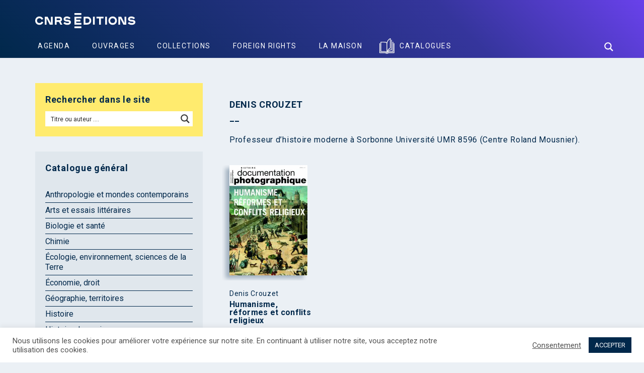

--- FILE ---
content_type: text/html; charset=UTF-8
request_url: https://www.cnrseditions.fr/auteur/denis-crouzet/
body_size: 38358
content:
<!DOCTYPE html>
<html lang="fr-FR" xmlns="http://www.w3.org/1999/xhtml" xmlns:fb="http://ogp.me/ns/fb#" xmlns:og="http://ogp.me/ns#" >
<head>
    <meta charset="UTF-8">
    
    <meta name="viewport" content="width=device-width, initial-scale=1, maximum-scale=1, user-scalable=no">
    <meta name="apple-mobile-web-app-capable" content="yes" />
    <meta name="mobile-web-app-capable" content="yes" />
    <meta name="format-detection" content="telephone=no" />
    <meta http-equiv="X-UA-Compatible" content="IE=edge" />
    <meta name='robots' content='index, follow, max-image-preview:large, max-snippet:-1, max-video-preview:-1' />
	<style>img:is([sizes="auto" i], [sizes^="auto," i]) { contain-intrinsic-size: 3000px 1500px }</style>
	
	<!-- This site is optimized with the Yoast SEO plugin v26.5 - https://yoast.com/wordpress/plugins/seo/ -->
	<title>Denis Crouzet : Biographie, ouvrages, actualités de l&#039;auteur - CNRS Editions</title>
<link data-rocket-preload as="style" href="//fonts.googleapis.com/css2?family=IBM+Plex+Sans%3Aital%2Cwght%400%2C100%3B0%2C200%3B0%2C300%3B0%2C400%3B0%2C500%3B0%2C600%3B0%2C700%3B1%2C100%3B1%2C200%3B1%2C300%3B1%2C400%3B1%2C500%3B1%2C600%3B1%2C700&#038;ver=6.8.3&#038;display=swap" rel="preload">
<link data-rocket-preload as="style" href="//fonts.googleapis.com/css?family=Roboto%3A300italic%2C400italic%2C700italic%2C300%2C400%2C700%7CRoboto%20Condensed%3A300italic%2C400italic%2C700italic%2C300%2C400%2C700&#038;display=swap" rel="preload">
<link href="//fonts.googleapis.com/css2?family=IBM+Plex+Sans%3Aital%2Cwght%400%2C100%3B0%2C200%3B0%2C300%3B0%2C400%3B0%2C500%3B0%2C600%3B0%2C700%3B1%2C100%3B1%2C200%3B1%2C300%3B1%2C400%3B1%2C500%3B1%2C600%3B1%2C700&#038;ver=6.8.3&#038;display=swap" media="print" onload="this.media=&#039;all&#039;" rel="stylesheet">
<noscript><link rel="stylesheet" href="//fonts.googleapis.com/css2?family=IBM+Plex+Sans%3Aital%2Cwght%400%2C100%3B0%2C200%3B0%2C300%3B0%2C400%3B0%2C500%3B0%2C600%3B0%2C700%3B1%2C100%3B1%2C200%3B1%2C300%3B1%2C400%3B1%2C500%3B1%2C600%3B1%2C700&#038;ver=6.8.3&#038;display=swap"></noscript>
<link href="//fonts.googleapis.com/css?family=Roboto%3A300italic%2C400italic%2C700italic%2C300%2C400%2C700%7CRoboto%20Condensed%3A300italic%2C400italic%2C700italic%2C300%2C400%2C700&#038;display=swap" media="print" onload="this.media=&#039;all&#039;" rel="stylesheet">
<noscript><link rel="stylesheet" href="//fonts.googleapis.com/css?family=Roboto%3A300italic%2C400italic%2C700italic%2C300%2C400%2C700%7CRoboto%20Condensed%3A300italic%2C400italic%2C700italic%2C300%2C400%2C700&#038;display=swap"></noscript>
	<meta name="description" content="Denis Crouzet : Découvrez les ouvrages de Denis Crouzet publiés par CNRS Editions" />
	<link rel="canonical" href="https://www.cnrseditions.fr/auteur/denis-crouzet/" />
	<meta property="og:locale" content="fr_FR" />
	<meta property="og:type" content="article" />
	<meta property="og:title" content="Denis Crouzet : Biographie, ouvrages, actualités de l&#039;auteur - CNRS Editions" />
	<meta property="og:description" content="Denis Crouzet : Découvrez les ouvrages de Denis Crouzet publiés par CNRS Editions" />
	<meta property="og:url" content="https://www.cnrseditions.fr/auteur/denis-crouzet/" />
	<meta property="og:site_name" content="CNRS Editions" />
	<meta name="twitter:card" content="summary_large_image" />
	<meta name="twitter:site" content="@CNRSEd" />
	<script type="application/ld+json" class="yoast-schema-graph">{"@context":"https://schema.org","@graph":[{"@type":"CollectionPage","@id":"https://www.cnrseditions.fr/auteur/denis-crouzet/","url":"https://www.cnrseditions.fr/auteur/denis-crouzet/","name":"Denis Crouzet : Biographie, ouvrages, actualités de l'auteur - CNRS Editions","isPartOf":{"@id":"https://www.cnrseditions.fr/#website"},"primaryImageOfPage":{"@id":"https://www.cnrseditions.fr/auteur/denis-crouzet/#primaryimage"},"image":{"@id":"https://www.cnrseditions.fr/auteur/denis-crouzet/#primaryimage"},"thumbnailUrl":"https://www.cnrseditions.fr/wp-content/uploads/2020/08/9782271132000.jpg","description":"Denis Crouzet : Découvrez les ouvrages de Denis Crouzet publiés par CNRS Editions","breadcrumb":{"@id":"https://www.cnrseditions.fr/auteur/denis-crouzet/#breadcrumb"},"inLanguage":"fr-FR"},{"@type":"ImageObject","inLanguage":"fr-FR","@id":"https://www.cnrseditions.fr/auteur/denis-crouzet/#primaryimage","url":"https://www.cnrseditions.fr/wp-content/uploads/2020/08/9782271132000.jpg","contentUrl":"https://www.cnrseditions.fr/wp-content/uploads/2020/08/9782271132000.jpg","width":600,"height":848},{"@type":"BreadcrumbList","@id":"https://www.cnrseditions.fr/auteur/denis-crouzet/#breadcrumb","itemListElement":[{"@type":"ListItem","position":1,"name":"Cnrs Éditions","item":"https://www.cnrseditions.fr/"},{"@type":"ListItem","position":2,"name":"Catalogue","item":"https://www.cnrseditions.fr/catalogue/"},{"@type":"ListItem","position":3,"name":"Tous les auteurs","item":"https://www.cnrseditions.fr/tous-les-auteurs/"},{"@type":"ListItem","position":4,"name":"Denis Crouzet"}]},{"@type":"WebSite","@id":"https://www.cnrseditions.fr/#website","url":"https://www.cnrseditions.fr/","name":"CNRS Editions","description":"Sciences, Recherche, Histoire, Littérature, Art, Société","publisher":{"@id":"https://www.cnrseditions.fr/#organization"},"potentialAction":[{"@type":"SearchAction","target":{"@type":"EntryPoint","urlTemplate":"https://www.cnrseditions.fr/?s={search_term_string}"},"query-input":{"@type":"PropertyValueSpecification","valueRequired":true,"valueName":"search_term_string"}}],"inLanguage":"fr-FR"},{"@type":"Organization","@id":"https://www.cnrseditions.fr/#organization","name":"Cnrs éditions","url":"https://www.cnrseditions.fr/","logo":{"@type":"ImageObject","inLanguage":"fr-FR","@id":"https://www.cnrseditions.fr/#/schema/logo/image/","url":"https://www.cnrseditions.fr/wp-content/uploads/2022/09/cropped-icone-cnrs-editions-2022.png","contentUrl":"https://www.cnrseditions.fr/wp-content/uploads/2022/09/cropped-icone-cnrs-editions-2022.png","width":512,"height":512,"caption":"Cnrs éditions"},"image":{"@id":"https://www.cnrseditions.fr/#/schema/logo/image/"},"sameAs":["https://www.facebook.com/CNRSEd/","https://x.com/CNRSEd","https://www.instagram.com/cnrseditions/","https://www.linkedin.com/company/cnrs-editions/about/","https://fr.wikipedia.org/wiki/CNRS_Éditions"]}]}</script>
	<!-- / Yoast SEO plugin. -->


<link rel='dns-prefetch' href='//fonts.googleapis.com' />
<link href='//fonts.gstatic.com' crossorigin rel='preconnect' />
	<style>
	.laborator-admin-bar-menu {
		position: relative !important;
		display: inline-block;
		width: 16px !important;
		height: 16px !important;
		background: url(https://www.cnrseditions.fr/wp-content/themes/aurum/assets/images/laborator-icon.png) no-repeat 0px 0px !important;
		background-size: 16px !important;
		margin-right: 8px !important;
		top: 3px !important;
	}

	.rtl .laborator-admin-bar-menu {
		margin-right: 0 !important;
		margin-left: 8px !important;
	}

	#wp-admin-bar-laborator-options:hover .laborator-admin-bar-menu {
		background-position: 0 -32px !important;
	}

	.laborator-admin-bar-menu:before {
		display: none !important;
	}

	#toplevel_page_laborator_options .wp-menu-image {
		background: url(https://www.cnrseditions.fr/wp-content/themes/aurum/assets/images/laborator-icon.png) no-repeat 11px 8px !important;
		background-size: 16px !important;
	}

	#toplevel_page_laborator_options .wp-menu-image:before {
		display: none;
	}

	#toplevel_page_laborator_options .wp-menu-image img {
		display: none;
	}

	#toplevel_page_laborator_options:hover .wp-menu-image, #toplevel_page_laborator_options.wp-has-current-submenu .wp-menu-image {
		background-position: 11px -24px !important;
	}
	</style>
	<style id='classic-theme-styles-inline-css' type='text/css'>
/*! This file is auto-generated */
.wp-block-button__link{color:#fff;background-color:#32373c;border-radius:9999px;box-shadow:none;text-decoration:none;padding:calc(.667em + 2px) calc(1.333em + 2px);font-size:1.125em}.wp-block-file__button{background:#32373c;color:#fff;text-decoration:none}
</style>
<link data-minify="1" rel='stylesheet' id='a-z-listing-block-css' href='//www.cnrseditions.fr/wp-content/cache/min/1/wp-content/plugins/a-z-listing/css/a-z-listing-default.css?ver=1769951448' type='text/css' media='all' />
<link data-minify="1" rel='stylesheet' id='cookie-law-info-css' href='//www.cnrseditions.fr/wp-content/cache/min/1/wp-content/plugins/cookie-law-info/legacy/public/css/cookie-law-info-public.css?ver=1769951448' type='text/css' media='all' />
<link data-minify="1" rel='stylesheet' id='cookie-law-info-gdpr-css' href='//www.cnrseditions.fr/wp-content/cache/min/1/wp-content/plugins/cookie-law-info/legacy/public/css/cookie-law-info-gdpr.css?ver=1769951448' type='text/css' media='all' />
<style id='woocommerce-inline-inline-css' type='text/css'>
.woocommerce form .form-row .required { visibility: hidden; }
</style>
<link data-minify="1" rel='stylesheet' id='brands-styles-css' href='//www.cnrseditions.fr/wp-content/cache/min/1/wp-content/plugins/woocommerce/assets/css/brands.css?ver=1769519418' type='text/css' media='all' />
<link data-minify="1" rel='stylesheet' id='bootstrap-css' href='//www.cnrseditions.fr/wp-content/cache/min/1/wp-content/themes/aurum/assets/css/bootstrap.css?ver=1769951448' type='text/css' media='all' />
<link data-minify="1" rel='stylesheet' id='aurum-main-css' href='//www.cnrseditions.fr/wp-content/cache/min/1/wp-content/themes/aurum/assets/css/aurum.css?ver=1769951448' type='text/css' media='all' />



<link data-minify="1" rel='stylesheet' id='cnrs-editions-css' href='//www.cnrseditions.fr/wp-content/cache/min/1/wp-content/uploads/wp-less/cnrs-editions/css/cnrs-editions-932d64a6a8.css?ver=1769778620' type='text/css' media='all' />
<link data-minify="1" rel='stylesheet' id='cnrs-editions-mobile-css' href='//www.cnrseditions.fr/wp-content/cache/min/1/wp-content/uploads/wp-less/cnrs-editions/css/responsive-814b4cc6cf.css?ver=1769778620' type='text/css' media='all' />
	<script type="text/javascript">
		var ajaxurl = ajaxurl || 'https://www.cnrseditions.fr/yoursi/wp-admin/admin-ajax.php';
	</script>
	<script type="text/javascript" src="//www.cnrseditions.fr/yoursi/wp-includes/js/jquery/jquery.min.js?ver=3.7.1" id="jquery-core-js"></script>
<script type="text/javascript" src="//www.cnrseditions.fr/yoursi/wp-includes/js/jquery/jquery-migrate.min.js?ver=3.4.1" id="jquery-migrate-js"></script>
<script type="text/javascript" id="cookie-law-info-js-extra">
/* <![CDATA[ */
var Cli_Data = {"nn_cookie_ids":["_gat_*"],"cookielist":[],"non_necessary_cookies":{"analytics":["_ga","_gid","_gat_*","__cfduid"],"advertisement":["uuid","sib_cuid"]},"ccpaEnabled":"","ccpaRegionBased":"","ccpaBarEnabled":"","strictlyEnabled":["necessary","obligatoire"],"ccpaType":"gdpr","js_blocking":"1","custom_integration":"","triggerDomRefresh":"","secure_cookies":""};
var cli_cookiebar_settings = {"animate_speed_hide":"500","animate_speed_show":"500","background":"#FFF","border":"#b1a6a6c2","border_on":"","button_1_button_colour":"#00284b","button_1_button_hover":"#00203c","button_1_link_colour":"#fff","button_1_as_button":"1","button_1_new_win":"","button_2_button_colour":"#333","button_2_button_hover":"#292929","button_2_link_colour":"#444","button_2_as_button":"","button_2_hidebar":"","button_3_button_colour":"#00284b","button_3_button_hover":"#00203c","button_3_link_colour":"#fff","button_3_as_button":"1","button_3_new_win":"","button_4_button_colour":"#000","button_4_button_hover":"#000000","button_4_link_colour":"#505050","button_4_as_button":"","button_7_button_colour":"#00284b","button_7_button_hover":"#00203c","button_7_link_colour":"#fff","button_7_as_button":"1","button_7_new_win":"","font_family":"inherit","header_fix":"","notify_animate_hide":"1","notify_animate_show":"","notify_div_id":"#cookie-law-info-bar","notify_position_horizontal":"right","notify_position_vertical":"bottom","scroll_close":"","scroll_close_reload":"","accept_close_reload":"","reject_close_reload":"","showagain_tab":"","showagain_background":"#fff","showagain_border":"#000","showagain_div_id":"#cookie-law-info-again","showagain_x_position":"100px","text":"#505050","show_once_yn":"","show_once":"10000","logging_on":"","as_popup":"","popup_overlay":"1","bar_heading_text":"","cookie_bar_as":"banner","popup_showagain_position":"bottom-right","widget_position":"left"};
var log_object = {"ajax_url":"https:\/\/www.cnrseditions.fr\/yoursi\/wp-admin\/admin-ajax.php"};
/* ]]> */
</script>
<script data-minify="1" type="text/javascript" src="//www.cnrseditions.fr/wp-content/cache/min/1/wp-content/plugins/cookie-law-info/legacy/public/js/cookie-law-info-public.js?ver=1767973923" id="cookie-law-info-js"></script>
<script></script>	<noscript><style>.woocommerce-product-gallery{ opacity: 1 !important; }</style></noscript>
	<script data-minify="1" type="text/javascript" src="//www.cnrseditions.fr/wp-content/cache/min/1/js/sdk-loader.js?ver=1767973923" async></script>
<script type="text/javascript">
  window.Brevo = window.Brevo || [];
  window.Brevo.push(['init', {"client_key":"t516yafun7hixheq2lrvs0m9","email_id":null,"push":{"customDomain":"https:\/\/www.cnrseditions.fr\/wp-content\/plugins\/mailin\/"},"service_worker_url":"sw.js?key=${key}","frame_url":"brevo-frame.html"}]);
</script><link rel="icon" href="//www.cnrseditions.fr/wp-content/uploads/2025/02/cropped-icone-cnrs-editions-2025-32x32.png" sizes="32x32" />
<link rel="icon" href="//www.cnrseditions.fr/wp-content/uploads/2025/02/cropped-icone-cnrs-editions-2025-192x192.png" sizes="192x192" />
<link rel="apple-touch-icon" href="//www.cnrseditions.fr/wp-content/uploads/2025/02/cropped-icone-cnrs-editions-2025-180x180.png" />
<meta name="msapplication-TileImage" content="https://www.cnrseditions.fr/wp-content/uploads/2025/02/cropped-icone-cnrs-editions-2025-270x270.png" />

	<link rel='dns-prefetch' href='//www.googletagmanager.com'>
	
	<script>(function(w,d,s,l,i){w[l]=w[l]||[];w[l].push({'gtm.start':
new Date().getTime(),event:'gtm.js'});var f=d.getElementsByTagName(s)[0],
j=d.createElement(s),dl=l!='dataLayer'?'&l='+l:'';j.async=true;j.src=
'//www.googletagmanager.com/gtm.js?id='+i+dl;f.parentNode.insertBefore(j,f);
})(window,document,'script','dataLayer','GTM-WLGNZJQ');</script>
<noscript><style> .wpb_animate_when_almost_visible { opacity: 1; }</style></noscript><noscript><style id="rocket-lazyload-nojs-css">.rll-youtube-player, [data-lazy-src]{display:none !important;}</style></noscript><style id='asp-basic'>.asp_r .item {
	.price {
		--regular-price-color: #666;
		--sale_price_color: #666;
		color: var(--regular-price-color);

		del {
			opacity: .5;
			display: inline-block;
			text-decoration: line-through;
			color: var(--regular-price-color);
		}

		ins {
			margin-left: 0.5em;
			text-decoration: none;
			font-weight: 700;
			display: inline-block;
			color: var(--sale_price_color);
		}
	}

	.stock {
		.quantity {
			color: #666;
		}
		.out-of-stock {
			color: #a00;
		}
		.on-backorder {
			color: #eaa600;
		}
		.in-stock {
			color: #7ad03a;
		}
	}

	.add-to-cart-container {
		display: flex;
		flex-wrap: wrap;
		align-items: center;
		position: relative;
		z-index: 10;
		width: 100%;
		margin: 12px 0;

		.add-to-cart-quantity {
			padding: 8px 0 8px 8px;
			background: #eaeaea;
			width: 32px;
			border-radius: 4px 0 0 4px;
			height: 18px;
			min-height: unset;
			display: inline-block;
			font-size: 13px;
			line-height: normal;
		}

		.add-to-cart-button {
			padding: 8px;
			border-radius: 4px;
			background: #6246d7;
			color: white;
			height: 18px;
			min-height: unset;
			display: block;
			text-align: center;
			min-width: 90px;
			font-size: 13px;
			line-height: normal;

			&.add-to-cart-variable {
				border-radius: 4px;
			}
			&.loading {
				content: url("data:image/svg+xml,%3Csvg width='38' height='38' viewBox='0 0 38 38' xmlns='http://www.w3.org/2000/svg' stroke='%23fff'%3E%3Cg fill='none' fill-rule='evenodd'%3E%3Cg transform='translate(1 1)' stroke-width='2'%3E%3Ccircle stroke-opacity='.5' cx='18' cy='18' r='18'/%3E%3Cpath d='M36 18c0-9.94-8.06-18-18-18'%3E%3CanimateTransform attributeName='transform' type='rotate' from='0 18 18' to='360 18 18' dur='1s' repeatCount='indefinite'/%3E%3C/path%3E%3C/g%3E%3C/g%3E%3C/svg%3E");
			}
		}

		a.added_to_cart {
			flex-basis: 100%;
			margin-top: 8px;
		}
	}

	.add-to-cart-container:has(.add-to-cart-quantity) {
		.add-to-cart-button {
			border-radius: 0 4px 4px 0;
		}
	}

	.sale-badge {
		--font-size: 14px;
		--font-color: white;
		--background-color: #6246d7;
		position: absolute;
		top: 12px;
		right: 12px;
		padding: 6px 12px;
		font-size: var(--font-size);
		color: var(--font-color);
		background: var(--background-color);
		box-shadow: 0 0 6px -3px rgb(0, 0, 0);

		&.sale-badge-capsule {
			border-radius: 50px;
		}

		&.sale-badge-round {
			border-radius: 3px;
		}

		&.sale-badge-top-left {
			right: unset;
			left: 12px;
		}

		&.sale-badge-bottom-left {
			right: unset;
			top: unset;
			bottom: 12px;
			left: 12px;
		}

		&.sale-badge-bottom-right {
			top: unset;
			bottom: 12px;
		}
	}


}.asp_r .item {
	/* To override .overlap */
	.asp__af-tt-container {
		position: relative;
		z-index: 2;

		.asp__af-tt-link {
			transition: opacity 0.2s;
			&:hover {
				opacity: 0.7;
			}
		}
	}

	.average-rating {
		--percent: 0%;
		--color: #2EA3F2;
		--bg-color: rgba(0,0,0,0.2);
		--size: 17px;
		position: relative;
		appearance: none;
		width: auto;
		display: inline-block;
		vertical-align: baseline;
		font-size: var(--size);
		line-height: calc(var(--size) - 15%);
		color: var(--bg-color);
		background: linear-gradient(90deg, var(--color) var(--percent), var(--bg-color) var(--percent));
		-webkit-background-clip: text;
		-webkit-text-fill-color: transparent;
	}
}/*
AJAX SEARCH PRO FOR WORDPRESS PLUGIN BASIC CSS
*/

/*
CONTENTS:
    0. ANIMATIONS AND TRANSITIONS
	1. GENERICS AND CSS RESET - Some basic CSS classes and reset
	2. INPUT BOX - input box and form layout
	3. ICONS - loading, closing, magnifier, settings icons
	4. RESULT STYLES
	    4.1 GENERAL RESULT STYLES
	    4.2 VERTICAL RESULT STYLES
	    4.3 HORIZONTAL RESULT STYLES
	    4.4 ISOTOPIC RESULT STYLES
	    4.5 POLAROID RESULT STYLES
	5. SETTINGS STYLES
	6. CUSTOM FIELD FIELDSETS
	7. ARROW BOX
	8. COLUMN STYLES
	9. NO-UI DRAGGER STYLES
	10. SUGGESTED KEYWORDS
    11. JQUERY UI STYLES
    12. AUTOCOMPLETE STYLES
    13. RTL SPECIFIC STYLES AND CHANGES
    14. SELECT2 SCRIPT STYLES
    15. MISC


SHORTHAND CLASSES
    .asp_w -> Main class, each element is a descendant
    .asp_m .asp_m_1 .asp_m_1_1 -> Main search box class, with instance ID, with instance and count ID
    .asp_s .asp_s_1 .asp_s_1_1 -> Settings box class, with instance ID, with instance and count ID
    .asp_r .asp_r_1 .asp_r_1_1 -> Results box class, with instance ID, with instance and count ID
    .asp_sb -> Block settings layout
    .asp_rb -> Block results layout
*/



/*  *******************************************************************************************************************\
    0. ANIMATIONS AND TRANSITIONS & FONTS
\**********************************************************************************************************************/
@keyframes aspAnFadeIn {
    0%   {opacity: 0;}
    50%  {opacity: 0.6;}
    100% {opacity: 1;}
}

@-webkit-keyframes aspAnFadeIn {
    0%   {opacity: 0;}
    50%  {opacity: 0.6;}
    100% {opacity: 1;}
}

@keyframes aspAnFadeOut {
    0%   {opacity: 1;}
    50%  {opacity: 0.6;}
    100% {opacity: 0;}
}

@-webkit-keyframes aspAnFadeOut {
    0%   {opacity: 1;}
    50%  {opacity: 0.6;}
    100% {opacity: 0;}
}

@keyframes aspAnFadeInDrop {
    0%   {opacity: 0; transform: translate(0, -50px);}
    100% {opacity: 1; transform: translate(0, 0);}
}

@-webkit-keyframes aspAnFadeInDrop {
    0%   {opacity: 0; transform: translate(0, -50px); -webkit-transform: translate(0, -50px);}
    100% {opacity: 1; transform: translate(0, 0); -webkit-transform: translate(0, 0);}
}

@keyframes aspAnFadeOutDrop {
    0% {opacity: 1; transform: translate(0, 0); -webkit-transform: translate(0, 0);}
    100%   {opacity: 0; transform: translate(0, -50px); -webkit-transform: translate(0, -50px);}
}

@-webkit-keyframes aspAnFadeOutDrop {
    0% {opacity: 1; transform: translate(0, 0); -webkit-transform: translate(0, 0);}
    100%   {opacity: 0; transform: translate(0, -50px); -webkit-transform: translate(0, -50px);}
}

div.ajaxsearchpro.asp_an_fadeIn,
div.ajaxsearchpro.asp_an_fadeOut,
div.ajaxsearchpro.asp_an_fadeInDrop,
div.ajaxsearchpro.asp_an_fadeOutDrop {
    -webkit-animation-duration: 100ms;
    animation-duration: 100ms;
    -webkit-animation-fill-mode: forwards; /* Chrome, Safari, Opera */
    animation-fill-mode: forwards;
}

.asp_an_fadeIn,
div.ajaxsearchpro.asp_an_fadeIn {
    animation-name: aspAnFadeIn;
    -webkit-animation-name: aspAnFadeIn;
}

.asp_an_fadeOut,
div.ajaxsearchpro.asp_an_fadeOut {
    animation-name: aspAnFadeOut;
    -webkit-animation-name: aspAnFadeOut;
}

div.ajaxsearchpro.asp_an_fadeInDrop {
    animation-name: aspAnFadeInDrop;
    -webkit-animation-name: aspAnFadeInDrop;
}

div.ajaxsearchpro.asp_an_fadeOutDrop {
    animation-name: aspAnFadeOutDrop;
    -webkit-animation-name: aspAnFadeOutDrop;
}

div.ajaxsearchpro.asp_main_container {
    transition: width 130ms linear;
    -webkit-transition: width 130ms linear;
}


/*  *******************************************************************************************************************\
    1. GENERIC CSS RESET
\**********************************************************************************************************************/

asp_w_container,
div.asp_w.ajaxsearchpro,
div.asp_w.asp_r,
div.asp_w.asp_s,
div.asp_w.asp_sb,
div.asp_w.asp_sb * {
    -webkit-box-sizing: content-box; /* Safari/Chrome, other WebKit */
    -moz-box-sizing: content-box; /* Firefox, other Gecko */
    -ms-box-sizing: content-box;
    -o-box-sizing: content-box;
    box-sizing: content-box;
    padding: 0;
    margin: 0;
    border: 0;
    border-radius: 0;
    text-transform: none;
    text-shadow: none;
    box-shadow: none;
    text-decoration: none;
    text-align: left;
    text-indent: initial;
    letter-spacing: normal;
	font-display: swap;
}

div.asp_w_container div[id*=__original__] {
	display: none !important;
}

div.asp_w.ajaxsearchpro {
    -webkit-box-sizing: border-box;
    -moz-box-sizing: border-box;
    -ms-box-sizing: border-box;
    -o-box-sizing: border-box;
    box-sizing: border-box;
}

div.asp_w.asp_r,
div.asp_w.asp_r * {
    -webkit-touch-callout: none;
    -webkit-user-select: none;
    -khtml-user-select: none;
    -moz-user-select: none;
    -ms-user-select: none;
    user-select: none;
}

div.asp_w.ajaxsearchpro input[type=text]::-ms-clear {  display: none; width : 0; height: 0; }
div.asp_w.ajaxsearchpro input[type=text]::-ms-reveal {  display: none; width : 0; height: 0; }

div.asp_w.ajaxsearchpro input[type="search"]::-webkit-search-decoration,
div.asp_w.ajaxsearchpro input[type="search"]::-webkit-search-cancel-button,
div.asp_w.ajaxsearchpro input[type="search"]::-webkit-search-results-button,
div.asp_w.ajaxsearchpro input[type="search"]::-webkit-search-results-decoration { display: none; }

div.asp_w.ajaxsearchpro input[type="search"] {
	appearance: auto !important;
	-webkit-appearance: none !important;
}

.clear {
    clear: both;
}

/* This clear class is bulletproof */
.asp_clear {
    display: block !important;
    clear: both !important;
    margin: 0 !important;
    padding: 0 !important;
    width: auto !important;
    height: 0 !important;
}

.hiddend {
    display: none !important;
}

div.asp_w.ajaxsearchpro {
    width: 100%;
    height: auto;
    border-radius: 0;
    background: rgba(255, 255, 255, 0);
    overflow: hidden;
}

div.asp_w.ajaxsearchpro.asp_non_compact {
    min-width: 200px;
}

#asp_absolute_overlay {
    width: 0;
    height: 0;
    position: fixed;
    background: rgba(255, 255, 255, 0.5);
    top: 0;
    left: 0;
    display: block;
    z-index: 0;
    opacity: 0;
    transition: opacity 200ms linear;
    -webkit-transition: opacity 200ms linear;
}


/*  *******************************************************************************************************************\
    2. INPUT FORM and BOX
\**********************************************************************************************************************/

div.asp_m.ajaxsearchpro .proinput input:before,
div.asp_m.ajaxsearchpro .proinput input:after,
div.asp_m.ajaxsearchpro .proinput form:before,
div.asp_m.ajaxsearchpro .proinput form:after {
    display: none;
}

div.asp_w.ajaxsearchpro textarea:focus,
div.asp_w.ajaxsearchpro input:focus {
	outline: none;
}

/* Remove IE X from the input */
div.asp_m.ajaxsearchpro .probox .proinput input::-ms-clear {
    display: none;
}

div.asp_m.ajaxsearchpro .probox {
    width: auto;
    border-radius: 5px;
    background: #FFF;
    overflow: hidden;
    border: 1px solid #FFF;
    box-shadow: 1px 0 3px #CCCCCC inset;
    display: -webkit-flex;
    display: flex;
    -webkit-flex-direction: row;
    flex-direction: row;
    direction: ltr;
    align-items: stretch;
	isolation: isolate; /* Safari bleeding background corner with border radius fix */
}

div.asp_m.ajaxsearchpro .probox .proinput {
    width: 1px;
    height: 100%;
    float: left;
    box-shadow: none;
    position: relative;
    flex: 1 1 auto;    /* Let it grow, shrink, auto basis*/
    -webkit-flex: 1 1 auto; /* Let it grow, shrink, auto basis*/
    z-index: 0;
}

div.asp_m.ajaxsearchpro .probox .proinput form {
    height: 100%;
    /* some themes like to add un-removable margin and padding.. */
    margin: 0 !important;
    padding: 0 !important;
	display: block !important;
	max-width: unset !important;
}

div.asp_m.ajaxsearchpro .probox .proinput input {
    height: 100%;
    width: 100%;
    border: 0px;
    background: transparent;
    box-shadow: none;
    padding: 0;
    left: 0;
    padding-top: 2px;
    min-width: 120px;
	min-height: unset;
	max-height: unset;
}

div.asp_m.ajaxsearchpro .probox .proinput input.autocomplete {
    border: 0px;
    background: transparent;
    width: 100%;
    box-shadow: none;
    margin: 0;
    padding: 0;
    left: 0;
}

div.asp_m.ajaxsearchpro .probox .proinput.iepaddingfix {
    padding-top: 0;
}


/*  *******************************************************************************************************************\
    3. ICONS - loading, closing, magnifier, settings icons
\**********************************************************************************************************************/

div.asp_m.ajaxsearchpro .probox .proloading,
div.asp_m.ajaxsearchpro .probox .proclose,
div.asp_m.ajaxsearchpro .probox .promagnifier,
div.asp_m.ajaxsearchpro .probox .prosettings {
    width: 20px;
    height: 20px;
	min-width: unset;
	min-height: unset;
    background: none;
    background-size: 20px 20px;
    float: right;
    box-shadow: none;
    margin: 0;
    padding: 0;
    z-index: 1;
}

div.asp_m.ajaxsearchpro button.promagnifier:focus-visible {
	box-shadow: inset 0 0 0 2px rgba(0, 0, 0, 0.4);
}

div.asp_m.ajaxsearchpro .probox .proloading,
div.asp_m.ajaxsearchpro .probox .proclose {
    background-position: center center;
    display: none;
    background-size: auto;
    background-repeat: no-repeat;
    background-color: transparent;
}

div.asp_m.ajaxsearchpro .probox .proloading {
    padding: 2px;
    box-sizing: border-box;
}

div.asp_m.ajaxsearchpro .probox .proclose {
    position: relative;
    cursor: pointer;
    z-index: 2;
}

div.asp_m.ajaxsearchpro .probox .promagnifier .innericon,
div.asp_m.ajaxsearchpro .probox .prosettings .innericon,
div.asp_m.ajaxsearchpro .probox .proclose .innericon {
    background-size: 20px 20px;
    background-position: center center;
    background-repeat: no-repeat;
    background-color: transparent;
    width: 100%;
    height: 100%;
    line-height: initial;
    text-align: center;
    overflow: hidden;
}

div.asp_m.ajaxsearchpro .probox .promagnifier .innericon svg,
div.asp_m.ajaxsearchpro .probox .prosettings .innericon svg,
div.asp_m.ajaxsearchpro .probox .proloading svg {
    height: 100%;
    width: 22px;
    vertical-align: baseline;
    display: inline-block;
}

div.asp_m.ajaxsearchpro .probox .proclose svg  {
    background: #333333;
    position: absolute;
    top: 50%;
    width: 20px;
    height: 20px;
    left: 50%;
    fill: #fefefe;
    box-sizing: border-box;
    box-shadow: 0px 0px 0px 2px rgba(255, 255, 255, 0.9);
}


/*  *******************************************************************************************************************\
    4. RESULT STYLES
\**********************************************************************************************************************/


/*      4.1 GENERAL RESULT STYLES
\**********************************************************************************************************************/

.opacityOne {
    opacity: 1;
}

.opacityZero {
    opacity: 0;
}

div.asp_w.asp_s [disabled].noUi-connect,
div.asp_w.asp_s [disabled] .noUi-connect {
    background: #B8B8B8;
}
div.asp_w.asp_s [disabled] .noUi-handle {
    cursor: not-allowed;
}

div.asp_w.asp_r p.showmore {
    display: none;
    margin: 0;
}
div.asp_w.asp_r.asp_more_res_loading p.showmore a,
div.asp_w.asp_r.asp_more_res_loading p.showmore a span{
    color: transparent !important;
}

@-webkit-keyframes shm-rot-simple {
    0% {
        -webkit-transform: rotate(0deg);
        transform: rotate(0deg);
        opacity: 1;
    }
    50% {
        -webkit-transform: rotate(180deg);
        transform: rotate(180deg);
        opacity: 0.85;
    }
    100% {
        -webkit-transform: rotate(360deg);
        transform: rotate(360deg);
        opacity: 1;
    }
}

@keyframes shm-rot-simple {
    0% {
        -webkit-transform: rotate(0deg);
        transform: rotate(0deg);
        opacity: 1;
    }
    50% {
        -webkit-transform: rotate(180deg);
        transform: rotate(180deg);
        opacity: 0.85;
    }
    100% {
        -webkit-transform: rotate(360deg);
        transform: rotate(360deg);
        opacity: 1;
    }
}
div.asp_w.asp_r div.asp_showmore_container {
    position: relative;
}
div.asp_w.asp_r. div.asp_moreres_loader {
    display: none;
    position: absolute;
    width: 100%;
    height: 100%;
    top: 0;
    left: 0;
    background: rgba(255, 255, 255, 0.2);
}
div.asp_w.asp_r.asp_more_res_loading div.asp_moreres_loader {
    display: block !important;
}
div.asp_w.asp_r div.asp_moreres_loader-inner {
    height: 24px;
    width: 24px;
    animation: shm-rot-simple 0.8s infinite linear;
    -webkit-animation: shm-rot-simple 0.8s infinite linear;
    border: 4px solid #353535;
    border-right-color: transparent;
    border-radius: 50%;
    box-sizing: border-box;
    position: absolute;
    top: 50%;
    margin: -12px auto auto -12px;
    left: 50%;
}

div.asp_hidden_data,
div.asp_hidden_data * {
    display: none;
}

div.asp_w.asp_r {
    display: none;
}

div.asp_w.asp_r * {
    text-decoration: none;
    text-shadow: none;
}

div.asp_w.asp_r .results {
    overflow: hidden;
    width: auto;
    height: 0;
    margin: 0;
    padding: 0;
}

div.asp_w.asp_r .asp_nores {
	display: flex;
	flex-wrap: wrap;
    gap: 8px;
    overflow: hidden;
    width: auto;
    height: auto;
	position: relative;
	z-index: 2;
}

div.asp_w.asp_r .results .item {
    overflow: hidden;
    width: auto;
    margin: 0;
    padding: 3px;
    position: relative;
    background: #f4f4f4;
    border-left: 1px solid rgba(255, 255, 255, 0.6);
    border-right: 1px solid rgba(255, 255, 255, 0.4);
}

div.asp_w.asp_r .results .item,
div.asp_w.asp_r .results .asp_group_header {
    animation-delay: 0s;
    animation-duration: 0.5s;
    animation-fill-mode: both;
    animation-timing-function: ease;
    backface-visibility: hidden;
    -webkit-animation-delay: 0s;
    -webkit-animation-duration: 0.5s;
    -webkit-animation-fill-mode: both;
    -webkit-animation-timing-function: ease;
    -webkit-backface-visibility: hidden;
}

div.asp_w.asp_r .results .item .asp_image {
    overflow: hidden;
    background: transparent;
    padding: 0;
    float: left;
    background-position: center;
    background-size: cover;
    position: relative;
}

div.asp_w.asp_r .results .asp_image canvas {
    display: none;
}

div.asp_w.asp_r .results .asp_image .asp_item_canvas {
    position: absolute;
    top: 0;
    left: 0;
    right: 0;
    bottom: 0;
    margin: 0;
    width: 100%;
    height: 100%;
    z-index: 1;
    display: block;
    opacity: 1;
    background-position: inherit;
    background-size: inherit;
    transition: opacity 0.5s;
}

div.asp_w.asp_r .results .item:hover .asp_image .asp_item_canvas,
div.asp_w.asp_r .results figure:hover .asp_image .asp_item_canvas{
    opacity: 0;
}

div.asp_w.asp_r a.asp_res_image_url,
div.asp_w.asp_r a.asp_res_image_url:hover,
div.asp_w.asp_r a.asp_res_image_url:focus,
div.asp_w.asp_r a.asp_res_image_url:active {
    box-shadow: none !important;
    border: none !important;
    margin: 0 !important;
    padding: 0 !important;
    display: inline !important;
}

div.asp_w.asp_r .results .item .asp_image_auto {
    width: auto !important;
    height: auto !important;
}

div.asp_w.asp_r .results .item .asp_image img {
    width: 100%;
    height: 100%;
}

div.asp_w.asp_r .results a span.overlap {
    position: absolute;
    width: 100%;
    height: 100%;
    top: 0;
    left: 0;
    z-index: 1;
}

div.asp_w.asp_r .resdrg {
    height: auto;
}

div.asp_w.ajaxsearchpro .asp_results_group {
    margin: 10px 0 0 0;
}

div.asp_w.ajaxsearchpro .asp_results_group:first-of-type {
    margin: 0 !important;
}


/*      4.2 VERTICAL RESULT STYLES
\**********************************************************************************************************************/
/*[vertical]*/
div.asp_w.asp_r.vertical .results .item:first-child {
    border-radius: 0;
}

div.asp_w.asp_r.vertical .results .item:last-child {
    border-radius: 0;
    margin-bottom: 0;
}

div.asp_w.asp_r.vertical .results .item:last-child:after {
    height: 0;
    margin: 0;
    width: 0;
}
/*[vertical]*/

/*      4.3 HORIZONTAL RESULT STYLES
\**********************************************************************************************************************/


/*      4.4 ISOTOPIC RESULT STYLES, ISOTOPIC NAVIGATION
\**********************************************************************************************************************/


/*      4.4 POLAROID RESULT STYLES
\**********************************************************************************************************************/


/*  *******************************************************************************************************************\
    5. SETTINGS STYLES
\**********************************************************************************************************************/
/*[settings]*/
div.asp_w.asp_s.searchsettings {
    width: auto;
    height: auto;
    position: absolute;
    display: none;
    z-index: 11001;
    border-radius: 0 0 3px 3px;
    visibility: hidden;
    opacity: 0;
    overflow: visible;
}

div.asp_w.asp_sb.searchsettings {
    display: none;
    visibility: hidden;
    direction: ltr;
    overflow: visible;
    position: relative;
    z-index: 1;
}

div.asp_w.asp_sb.searchsettings .asp_sett_scroll::-webkit-scrollbar-thumb {
	background: transparent;
	border-radius: 5px;
	border: none;
}

div.asp_w.asp_s.searchsettings form,
div.asp_w.asp_sb.searchsettings form {
    display: flex;
    flex-wrap: wrap;
    /* some themes like to add un-removable margin and padding.. */
    margin: 0 0 12px 0 !important;
    padding: 0 !important;
}

div.asp_w.asp_s.searchsettings .asp_option_inner,
div.asp_w.asp_sb.searchsettings .asp_option_inner,
div.asp_w.asp_sb.searchsettings input[type='text']{
    margin: 2px 10px 0 10px;
    *padding-bottom: 10px;
}

div.asp_w.asp_s.searchsettings input[type='text']:not(.asp_select2-search__field),
div.asp_w.asp_sb.searchsettings input[type='text']:not(.asp_select2-search__field) {
    width: 86% !important;
    padding: 8px 6px !important;
    margin: 0 0 0 10px !important;
    background-color: #FAFAFA !important;
    font-size: 13px;
    border: none !important;
    line-height: 17px;
    height: 20px;
}

div.asp_w.asp_s.searchsettings.ie78 .asp_option_inner,
div.asp_w.asp_sb.searchsettings.ie78 .asp_option_inner {
    margin-bottom: 0 !important;
    padding-bottom: 0 !important;
}

div.asp_w.asp_s.searchsettings div.asp_option_label,
div.asp_w.asp_sb.searchsettings div.asp_option_label {
    font-size: 14px;
    line-height: 20px !important;
    margin: 0;
    width: 150px;
    text-shadow: none;
    padding: 0;
    min-height: 20px;
    border: none;
    background: transparent;
    float: none;
    -webkit-touch-callout: none;
    -webkit-user-select: none;
    -moz-user-select: none;
    -ms-user-select: none;
    user-select: none;
}

div.asp_w.asp_s.searchsettings .asp_label,
div.asp_w.asp_sb.searchsettings .asp_label {
    line-height: 24px !important;
    vertical-align: middle;
    display: inline-block;
    cursor: pointer;
}

div.asp_w.asp_s.searchsettings input[type=radio],
div.asp_w.asp_sb.searchsettings input[type=radio] {
    vertical-align: middle;
    margin: 0 6px 0 17px;
    display: inline-block;
    appearance: normal;
    -moz-appearance: normal; /* Firefox */
    -webkit-appearance: radio; /* Safari and Chrome */
}


/* SQUARED THREE */
div.asp_w.asp_s.searchsettings .asp_option_inner input[type=checkbox],
div.asp_w.asp_sb.searchsettings .asp_option_inner input[type=checkbox] {
    display: none !important;
}

div.asp_w.asp_s.searchsettings.ie78 .asp_option_inner input[type=checkbox],
div.asp_w.asp_sb.searchsettings.ie78 .asp_option_inner input[type=checkbox]{
    display: block;
}

div.asp_w.asp_s.searchsettings.ie78 div.asp_option_label,
div.asp_w.asp_sb.searchsettings.ie78 div.asp_option_label{
    float: right !important;
}

div.asp_w.asp_s.searchsettings .asp_option_inner,
div.asp_w.asp_sb.searchsettings .asp_option_inner {
    width: 17px;
    height: 17px;
    position: relative;
    flex-grow: 0;
    -webkit-flex-grow: 0;
    flex-shrink: 0;
    -webkit-flex-shrink: 0;
}

div.asp_w.asp_sb.searchsettings .asp_option_inner {
    border-radius: 3px;
    background: rgb(66, 66, 66);
    box-shadow: none;
}

div.asp_w.asp_s.searchsettings .asp_option_inner .asp_option_checkbox,
div.asp_w.asp_sb.searchsettings .asp_option_inner .asp_option_checkbox {
    cursor: pointer;
    position: absolute;
    width: 17px;
    height: 17px;
    top: 0;
    padding: 0;
    border-radius: 2px;
    box-shadow: none;
    font-size: 0px !important;
    color: rgba(0, 0, 0, 0);
}

div.asp_w.asp_s.searchsettings.ie78 .asp_option_inner .asp_option_checkbox,
div.asp_w.asp_sb.searchsettings.ie78 .asp_option_inner .asp_option_checkbox {
    display: none;
}

div.asp_w.asp_s.searchsettings .asp_option_inner .asp_option_checkbox:before,
div.asp_w.asp_sb.searchsettings .asp_option_inner .asp_option_checkbox:before{
    display: none !important;
}

div.asp_w.asp_s.searchsettings .asp_option_inner .asp_option_checkbox:after,
div.asp_w.asp_sb.searchsettings .asp_option_inner .asp_option_checkbox:after{
    opacity: 0;
    font-family: 'asppsicons2';
    content: "\e800";
    background: transparent;
    border-top: none;
    border-right: none;
    box-sizing: content-box;
    height: 100%;
    width: 100%;
    padding: 0 !important;
    position: absolute;
    top: 0;
    left: 0;
}

div.asp_w.asp_s.searchsettings.ie78 .asp_option_inner .asp_option_checkbox:after,
div.asp_w.asp_sb.searchsettings.ie78 .asp_option_inner .asp_option_checkbox:after{
    display: none;
}

div.asp_w.asp_s.searchsettings .asp_option_inner .asp_option_checkbox:hover::after,
div.asp_w.asp_sb.searchsettings .asp_option_inner .asp_option_checkbox:hover::after{
    opacity: 0.3;
}

div.asp_w.asp_s.searchsettings .asp_option_inner input[type=checkbox]:checked ~ div:after,
div.asp_w.asp_sb.searchsettings .asp_option_inner input[type=checkbox]:checked ~ div:after {
    opacity: 1;
}

/* foundation.min.js compatibility */
div.asp_w.asp_sb.searchsettings span.checked ~ div:after,
div.asp_w.asp_s.searchsettings span.checked ~ div:after {
    opacity: 1 !important;
}

div.asp_w.asp_s.searchsettings fieldset,
div.asp_w.asp_sb.searchsettings fieldset {
    position: relative;
    float: left;
}

div.asp_w.asp_s.searchsettings fieldset,
div.asp_w.asp_sb.searchsettings fieldset {
    background: transparent;
    font-size: 0.9em;
    /* some themes like to add un-removable margin and padding.. */
    margin: 12px 0 0 !important;
    padding: 0 !important;
    width: 200px;
    min-width: 200px;
}
div.asp_w.asp_sb.searchsettings fieldset:last-child {
    margin: 5px 0 0 !important;
}

div.asp_w.asp_sb.searchsettings fieldset {
    margin: 10px 0 0;
}

div.asp_w.asp_sb.searchsettings fieldset legend {
    padding: 0 0 0 10px;
    margin: 0;
    font-weight: normal;
    font-size: 13px;
}

div.asp_w.asp_sb.searchsettings .asp_option,
div.asp_w.asp_s.searchsettings .asp_option {
    display: flex;
    flex-direction: row;
    -webkit-flex-direction: row;
    align-items: flex-start;
    margin: 0 0 10px 0;
    cursor: pointer;
}

div.asp_w.asp_sb.searchsettings .asp_option:focus,
div.asp_w.asp_s.searchsettings .asp_option:focus {
	outline: none;
}

div.asp_w.asp_sb.searchsettings .asp_option:focus-visible,
div.asp_w.asp_s.searchsettings .asp_option:focus-visible {
	outline-style: auto;
}

div.asp_w.asp_s.searchsettings .asp_option.asp-o-last,
div.asp_w.asp_s.searchsettings .asp_option:last-child {
    margin-bottom: 0;
}

div.asp_w.asp_s.searchsettings fieldset .asp_option,
div.asp_w.asp_s.searchsettings fieldset .asp_option_cat,
div.asp_w.asp_sb.searchsettings fieldset .asp_option,
div.asp_w.asp_sb.searchsettings fieldset .asp_option_cat {
    width: auto;
    max-width: none;
}

div.asp_w.asp_s.searchsettings fieldset .asp_option_cat_level-1,
div.asp_w.asp_sb.searchsettings fieldset .asp_option_cat_level-1 {
    margin-left: 12px;
}

div.asp_w.asp_s.searchsettings fieldset .asp_option_cat_level-2,
div.asp_w.asp_sb.searchsettings fieldset .asp_option_cat_level-2 {
    margin-left: 24px;
}

div.asp_w.asp_s.searchsettings fieldset .asp_option_cat_level-3,
div.asp_w.asp_sb.searchsettings fieldset .asp_option_cat_level-3 {
    margin-left: 36px;
}

div.asp_w.asp_s.searchsettings fieldset div.asp_option_label,
div.asp_w.asp_sb.searchsettings fieldset div.asp_option_label {
    width: 70%;
    display: block;
}

div.asp_w.asp_s.searchsettings fieldset div.asp_option_label {
    width: auto;
    display: block;
    box-sizing: border-box;
}

div.asp_w.asp_s.searchsettings fieldset .asp_option_cat_level-2 div.asp_option_label {
    padding-right: 12px;
}

div.asp_w.asp_s.searchsettings fieldset .asp_option_cat_level-3 div.asp_option_label {
    padding-right: 24px;
}

div.asp_w.asp_s select,
div.asp_w.asp_sb select {
    width: 100%;
    max-width: 100%;
    border-radius: 0;
    padding: 5px !important;
    background: #f9f9f9;
    background-clip: padding-box;
    -webkit-box-shadow: none;
    box-shadow: none;
    margin: 0;
    border: none;
    color: #111;
    margin-bottom: 0px !important;
    box-sizing: border-box;
    line-height: initial;
    outline: none !important;
    font-family: Roboto, Helvetica;
    font-size: 14px;
    height: 34px;
    min-height: unset !important;
}

div.asp_w.asp_s select[multiple],
div.asp_w.asp_sb select[multiple] {
    background: #ffffff;
}

div.asp_w.asp_s select:not([multiple]),
div.asp_w.asp_sb select:not([multiple]) {
    overflow: hidden !important;
}

div.asp_w.asp_s .asp-nr-container,
div.asp_w.asp_sb .asp-nr-container {
	display: flex;
	gap: 8px;
	justify-content: space-between;
}

/*  *******************************************************************************************************************\
    6. CUSTOM FIELD FIELDSETS
\**********************************************************************************************************************/

div.ajaxsearchpro.searchsettings  fieldset.asp_custom_f {
	margin-top: 9px;
}

/* Give the legend elements some margin... */
div.ajaxsearchpro.searchsettings  fieldset legend {
	margin-bottom: 8px !important;
	-webkit-touch-callout: none;
	-webkit-user-select: none;
	-moz-user-select: none;
	-ms-user-select: none;
	user-select: none;
}

/* .. but exclude some cases where checkboxes are presented */
div.ajaxsearchpro.searchsettings  fieldset legend + div.asp_option_inner {
	margin-top: 0px !important;
}
div.ajaxsearchpro.searchsettings .asp_sett_scroll > .asp_option_cat:first-child > .asp_option_inner {
	margin-top: 0px !important;
}

div.ajaxsearchpro.searchsettings  fieldset .asp_select_single,
div.ajaxsearchpro.searchsettings  fieldset .asp_select_multiple {
	padding: 0 10px;
}

/*  *******************************************************************************************************************\
    7. ARROW BOX
\**********************************************************************************************************************/
.asp_arrow_box {
	position: absolute;
	background: #444;
	padding: 12px;
	color: white;
	border-radius: 4px;
	font-size: 14px;
	max-width: 240px;
	display: none;
	z-index: 99999999999999999;
}
.asp_arrow_box:after {
	top: 100%;
	left: 50%;
	border: solid transparent;
	content: " ";
	height: 0;
	width: 0;
	position: absolute;
	pointer-events: none;
	border-color: transparent;
	border-top-color: #444;
	border-width: 6px;
	margin-left: -6px;
}

.asp_arrow_box.asp_arrow_box_bottom:after {
	bottom: 100%;
	top: unset;
	border-bottom-color: #444;
	border-top-color: transparent;
}
/*[settings]*/

/*  *******************************************************************************************************************\
    8. COLUMN STYLES
\**********************************************************************************************************************/

.asp_two_column {
    margin: 8px 0 12px 0;
}

.asp_two_column .asp_two_column_first,
.asp_two_column .asp_two_column_last {
    width: 48%;
    padding: 1% 2% 1% 0;
    float: left;
    box-sizing: content-box;
}

.asp_two_column .asp_two_column_last {
    padding: 1% 0% 1% 2%;
}

.asp_shortcodes_container {
    display: -webkit-flex;
    display: flex;
    -webkit-flex-wrap: wrap;
    flex-wrap: wrap;
    margin: -10px 0 12px -10px;
    box-sizing: border-box;
}

.asp_shortcodes_container .asp_shortcode_column {
    -webkit-flex-grow: 0;
    flex-grow: 0;
    -webkit-flex-shrink: 1;
    flex-shrink: 1;
    min-width: 120px;
    padding: 10px 0 0 10px;
    flex-basis: 33%;
    -webkit-flex-basis: 33%;
    box-sizing: border-box;
}

/*  *******************************************************************************************************************\
    9. NO-UI DRAGGER STYLES
\**********************************************************************************************************************/


/*  *******************************************************************************************************************\
    10. SUGGESTED KEYWORDS
\**********************************************************************************************************************/

p.asp-try {
    color: #555;
    font-size: 14px;
    margin-top: 5px;
    line-height: 28px;
    font-weight: 300;
    visibility: hidden;
}

p.asp-try a {
    color: #FFB556;
    margin-left: 10px;
    cursor: pointer;
    display: inline-block;
}

/*  *******************************************************************************************************************\
    11. DATEPICKER STYLES
\**********************************************************************************************************************/


/*  *******************************************************************************************************************\
    12. AUTOCOMPLETE STYLES
\**********************************************************************************************************************/
/*[autocomplete]*/
.asp_ac_autocomplete,
.asp_ac_autocomplete div,
.asp_ac_autocomplete span{
    /*	-moz-box-sizing: border-box !important;
        box-sizing: border-box !important;*/
}

.asp_ac_autocomplete {
    display:inline;
    position:relative;
    word-spacing: normal;
    text-transform: none;
    text-indent: 0px;
    text-shadow: none;
    text-align: start;
}

.asp_ac_autocomplete .asp_ac_autocomplete_dropdown {
    position:absolute;
    border: 1px solid #ccc;
    border-top-color: #d9d9d9;
    box-shadow: 0 2px 4px rgba(0,0,0,0.2);
    -webkit-box-shadow: 0 2px 4px rgba(0,0,0,0.2);
    cursor: default;
    display:none;
    z-index: 1001;
    margin-top:-1px;
    background-color:#fff;
    min-width:100%;
    overflow:auto;
}
.asp_ac_autocomplete .asp_ac_autocomplete_hint {
    position:absolute;
    z-index:1;
    color:#ccc !important;
    -webkit-text-fill-color:#ccc !important;
    text-fill-color:#ccc  !important;
    overflow:hidden !important;
    white-space: pre  !important;
}

.asp_ac_autocomplete .asp_ac_autocomplete_hint span {
    color:transparent;
    opacity: 0.0;
}

.asp_ac_autocomplete .asp_ac_autocomplete_dropdown > div{
    background:#fff;
    white-space: nowrap;
    cursor: pointer;
    line-height: 1.5em;
    padding: 2px 0px 2px 0px;
}
.asp_ac_autocomplete .asp_ac_autocomplete_dropdown > div.active{
    background: #0097CF;
    color: #FFFFFF;
}
/*[autocomplete]*/

/*  *******************************************************************************************************************\
    13. RTL SPECIFIC STYLES AND CHANGES
\**********************************************************************************************************************/
.rtl .asp_content,
.rtl .asp_nores,
.rtl .asp_content *,
.rtl .asp_nores *,
.rtl .searchsettings form {
    text-align: right !important;
    direction: rtl !important;
}

.rtl .asp_nores >* {
    display: inline-block;
}

.rtl .searchsettings .asp_option  {
    flex-direction: row-reverse !important;
    -webkit-flex-direction: row-reverse !important;
}

.rtl .asp_option {
    direction: ltr; /* Needs to stay like this */
}

.rtl .asp_label,
.rtl .asp_option div.asp_option_label {
    text-align: right !important;
}

.rtl .asp_label {
    max-width: 1000px !important;
    width: 100%;
    direction: rtl !important;
}

.rtl .asp_label input[type=radio] {
    margin: 0 0 0 6px !important;
}

.rtl .asp_option_cat_level-0 div.asp_option_label {
    font-weight: bold !important;
}

.rtl fieldset .asp_option_cat_level-1 {
    margin-right: 12px !important;
    margin-left: 0;
}

.rtl fieldset .asp_option_cat_level-2 {
    margin-right: 24px !important;
    margin-left: 0;
}

.rtl fieldset .asp_option_cat_level-3 {
    margin-right: 36px !important;
    margin-left: 0;
}

.rtl .searchsettings legend {
    text-align: right !important;
    display: block;
    width: 100%;
}


.rtl .searchsettings input[type=text],
.rtl .searchsettings select {
    direction: rtl !important;
    text-align: right !important;
}

.rtl div.asp_w.asp_s.searchsettings form,
.rtl div.asp_w.asp_sb.searchsettings form {
    flex-direction: row-reverse !important;
}

.rtl div.horizontal.asp_r div.item {
    float: right !important;
}

.rtl p.asp-try {
    direction: rtl;
    text-align: right;
    margin-right: 10px;
    width: auto !important;
}

/*  *******************************************************************************************************************\
    14. SELECT2 SCRIPT STYLES
\**********************************************************************************************************************/


/*  *******************************************************************************************************************\
    15. Misc
\**********************************************************************************************************************/
.asp_elementor_nores {
    text-align: center;
}

.elementor-sticky__spacer .asp_w,
.elementor-sticky__spacer .asp-try {
    visibility: hidden !important;
    opacity: 0 !important;
    z-index: -1 !important;
}

</style><style id='asp-instance-1'>
div[id*='ajaxsearchpro1_'] div.asp_loader,
div[id*='ajaxsearchpro1_'] div.asp_loader * {
    /* display: none; */
    box-sizing: border-box !important;
    margin: 0;
    padding: 0;
    /* vertical-align: middle !important; */
    box-shadow: none;
}

div[id*='ajaxsearchpro1_'] div.asp_loader {
    box-sizing: border-box;
    display: flex;
    flex: 0 1 auto;
    flex-direction: column;
    flex-grow: 0;
    flex-shrink: 0;
    flex-basis:28px;
    max-width: 100%;
    max-height: 100%;
    align-items: center;
    justify-content: center;
}

div[id*='ajaxsearchpro1_'] div.asp_loader-inner {
    width: 100%;
    margin: 0 auto;
    text-align: center;
    /* vertical-align: text-top; */
    height: 100%;
}
 
@-webkit-keyframes cube-transition {
    25% {
        -webkit-transform: translateX(50px) scale(0.5) rotate(-90deg);
        transform: translateX(50px) scale(0.5) rotate(-90deg); }

    50% {
        -webkit-transform: translate(50px, 50px) rotate(-180deg);
        transform: translate(50px, 50px) rotate(-180deg); }

    75% {
        -webkit-transform: translateY(50px) scale(0.5) rotate(-270deg);
        transform: translateY(50px) scale(0.5) rotate(-270deg); }

    100% {
        -webkit-transform: rotate(-360deg);
        transform: rotate(-360deg); } }

@keyframes cube-transition {
    25% {
        -webkit-transform: translateX(175%) scale(0.5) rotate(-90deg);
        transform: translateX(175%) scale(0.5) rotate(-90deg); }

    50% {
        -webkit-transform: translate(150%, 150%) rotate(-180deg);
        transform: translate(150%, 150%) rotate(-180deg); }

    75% {
        -webkit-transform: translateY(175%) scale(0.5) rotate(-270deg);
        transform: translateY(175%) scale(0.5) rotate(-270deg); }

    100% {
        -webkit-transform: rotate(-360deg);
        transform: rotate(-360deg); } }

div[id*='ajaxsearchpro1_'] div.asp_cube-transition {
    position: relative;
    width: 100%;
    height: 100%;}
div[id*='ajaxsearchpro1_'] div.asp_cube-transition > div {
    -webkit-animation-fill-mode: both;
    animation-fill-mode: both;
    width: 40%;
    height: 40%;
    position: absolute;
    top: 0;
    left: 0;
    background-color: rgba(0, 0, 0, 1);;
    -webkit-animation: cube-transition 1.6s 0s infinite ease-in-out;
    animation: cube-transition 1.6s 0s infinite ease-in-out; }
div[id*='ajaxsearchpro1_'] div.asp_cube-transition > div:last-child {
    -webkit-animation-delay: -0.8s;
    animation-delay: -0.8s; }

div[id*='ajaxsearchprores1_'] .asp_res_loader div.asp_loader,
div[id*='ajaxsearchprores1_'] .asp_res_loader div.asp_loader * {
    /* display: none; */
    box-sizing: border-box !important;
    margin: 0;
    padding: 0;
    /* vertical-align: middle !important; */
    box-shadow: none;
}

div[id*='ajaxsearchprores1_'] .asp_res_loader div.asp_loader {
    box-sizing: border-box;
    display: flex;
    flex: 0 1 auto;
    flex-direction: column;
    flex-grow: 0;
    flex-shrink: 0;
    flex-basis:28px;
    max-width: 100%;
    max-height: 100%;
    align-items: center;
    justify-content: center;
}

div[id*='ajaxsearchprores1_'] .asp_res_loader div.asp_loader-inner {
    width: 100%;
    margin: 0 auto;
    text-align: center;
    /* vertical-align: text-top; */
    height: 100%;
}
 
@-webkit-keyframes cube-transition {
    25% {
        -webkit-transform: translateX(50px) scale(0.5) rotate(-90deg);
        transform: translateX(50px) scale(0.5) rotate(-90deg); }

    50% {
        -webkit-transform: translate(50px, 50px) rotate(-180deg);
        transform: translate(50px, 50px) rotate(-180deg); }

    75% {
        -webkit-transform: translateY(50px) scale(0.5) rotate(-270deg);
        transform: translateY(50px) scale(0.5) rotate(-270deg); }

    100% {
        -webkit-transform: rotate(-360deg);
        transform: rotate(-360deg); } }

@keyframes cube-transition {
    25% {
        -webkit-transform: translateX(175%) scale(0.5) rotate(-90deg);
        transform: translateX(175%) scale(0.5) rotate(-90deg); }

    50% {
        -webkit-transform: translate(150%, 150%) rotate(-180deg);
        transform: translate(150%, 150%) rotate(-180deg); }

    75% {
        -webkit-transform: translateY(175%) scale(0.5) rotate(-270deg);
        transform: translateY(175%) scale(0.5) rotate(-270deg); }

    100% {
        -webkit-transform: rotate(-360deg);
        transform: rotate(-360deg); } }

div[id*='ajaxsearchprores1_'] .asp_res_loader div.asp_cube-transition {
    position: relative;
    width: 100%;
    height: 100%;}
div[id*='ajaxsearchprores1_'] .asp_res_loader div.asp_cube-transition > div {
    -webkit-animation-fill-mode: both;
    animation-fill-mode: both;
    width: 40%;
    height: 40%;
    position: absolute;
    top: 0;
    left: 0;
    background-color: rgba(0, 0, 0, 1);;
    -webkit-animation: cube-transition 1.6s 0s infinite ease-in-out;
    animation: cube-transition 1.6s 0s infinite ease-in-out; }
div[id*='ajaxsearchprores1_'] .asp_res_loader div.asp_cube-transition > div:last-child {
    -webkit-animation-delay: -0.8s;
    animation-delay: -0.8s; }

#ajaxsearchpro1_1 div.asp_loader, #ajaxsearchpro1_2 div.asp_loader,
#ajaxsearchpro1_1 div.asp_loader *, #ajaxsearchpro1_2 div.asp_loader * {
    /* display: none; */
    box-sizing: border-box !important;
    margin: 0;
    padding: 0;
    /* vertical-align: middle !important; */
    box-shadow: none;
}

#ajaxsearchpro1_1 div.asp_loader, #ajaxsearchpro1_2 div.asp_loader {
    box-sizing: border-box;
    display: flex;
    flex: 0 1 auto;
    flex-direction: column;
    flex-grow: 0;
    flex-shrink: 0;
    flex-basis:28px;
    max-width: 100%;
    max-height: 100%;
    align-items: center;
    justify-content: center;
}

#ajaxsearchpro1_1 div.asp_loader-inner, #ajaxsearchpro1_2 div.asp_loader-inner {
    width: 100%;
    margin: 0 auto;
    text-align: center;
    /* vertical-align: text-top; */
    height: 100%;
}
 
@-webkit-keyframes cube-transition {
    25% {
        -webkit-transform: translateX(50px) scale(0.5) rotate(-90deg);
        transform: translateX(50px) scale(0.5) rotate(-90deg); }

    50% {
        -webkit-transform: translate(50px, 50px) rotate(-180deg);
        transform: translate(50px, 50px) rotate(-180deg); }

    75% {
        -webkit-transform: translateY(50px) scale(0.5) rotate(-270deg);
        transform: translateY(50px) scale(0.5) rotate(-270deg); }

    100% {
        -webkit-transform: rotate(-360deg);
        transform: rotate(-360deg); } }

@keyframes cube-transition {
    25% {
        -webkit-transform: translateX(175%) scale(0.5) rotate(-90deg);
        transform: translateX(175%) scale(0.5) rotate(-90deg); }

    50% {
        -webkit-transform: translate(150%, 150%) rotate(-180deg);
        transform: translate(150%, 150%) rotate(-180deg); }

    75% {
        -webkit-transform: translateY(175%) scale(0.5) rotate(-270deg);
        transform: translateY(175%) scale(0.5) rotate(-270deg); }

    100% {
        -webkit-transform: rotate(-360deg);
        transform: rotate(-360deg); } }

#ajaxsearchpro1_1 div.asp_cube-transition, #ajaxsearchpro1_2 div.asp_cube-transition {
    position: relative;
    width: 100%;
    height: 100%;}
#ajaxsearchpro1_1 div.asp_cube-transition > div, #ajaxsearchpro1_2 div.asp_cube-transition > div {
    -webkit-animation-fill-mode: both;
    animation-fill-mode: both;
    width: 40%;
    height: 40%;
    position: absolute;
    top: 0;
    left: 0;
    background-color: rgba(0, 0, 0, 1);;
    -webkit-animation: cube-transition 1.6s 0s infinite ease-in-out;
    animation: cube-transition 1.6s 0s infinite ease-in-out; }
#ajaxsearchpro1_1 div.asp_cube-transition > div:last-child, #ajaxsearchpro1_2 div.asp_cube-transition > div:last-child {
    -webkit-animation-delay: -0.8s;
    animation-delay: -0.8s; }

@-webkit-keyframes asp_an_fadeInDown {
    0% {
        opacity: 0;
        -webkit-transform: translateY(-20px);
    }

    100% {
        opacity: 1;
        -webkit-transform: translateY(0);
    }
}

@keyframes asp_an_fadeInDown {
    0% {
        opacity: 0;
        transform: translateY(-20px);
    }

    100% {
        opacity: 1;
        transform: translateY(0);
    }
}

.asp_an_fadeInDown {
    -webkit-animation-name:  asp_an_fadeInDown;
    animation-name:  asp_an_fadeInDown;
}
 

div.asp_r.asp_r_1,
div.asp_r.asp_r_1 *,
div.asp_m.asp_m_1,
div.asp_m.asp_m_1 *,
div.asp_s.asp_s_1,
div.asp_s.asp_s_1 * {
    -webkit-box-sizing: content-box; /* Safari/Chrome, other WebKit */
    -moz-box-sizing: content-box; /* Firefox, other Gecko */
    -ms-box-sizing: content-box;
    -o-box-sizing: content-box;
    box-sizing: content-box;
    border: 0;
    border-radius: 0;
    text-transform: none;
    text-shadow: none;
    box-shadow: none;
    text-decoration: none;
    text-align: left;
    letter-spacing: normal;
}

div.asp_r.asp_r_1,
div.asp_m.asp_m_1,
div.asp_s.asp_s_1 {
    -webkit-box-sizing: border-box;
    -moz-box-sizing: border-box;
    -ms-box-sizing: border-box;
    -o-box-sizing: border-box;
    box-sizing: border-box;
}

/* Margin and padding gets wrecked if set with compatibility.. */
div.asp_r.asp_r_1,
div.asp_r.asp_r_1 *,
div.asp_m.asp_m_1,
div.asp_m.asp_m_1 *,
div.asp_s.asp_s_1,
div.asp_s.asp_s_1 * {
    padding: 0;
    margin: 0;
}

.wpdreams_clear {
    clear: both;
}

.asp_w_container_1 {
	width: 100%;
}

div.asp_m.asp_m_1 {
  width: 100%;
  height: auto;
  max-height: none;
  border-radius: 5px;
  background: #d1eaff;
  margin-top: 0;
  margin-bottom: 0;
  			background-image: -moz-radial-gradient(center, ellipse cover,  rgba(164, 10, 35, 1), rgba(164, 10, 35, 1));
			background-image: -webkit-gradient(radial, center center, 0px, center center, 100%, rgba(164, 10, 35, 1), rgba(164, 10, 35, 1));
			background-image: -webkit-radial-gradient(center, ellipse cover,  rgba(164, 10, 35, 1), rgba(164, 10, 35, 1));
			background-image: -o-radial-gradient(center, ellipse cover,  rgba(164, 10, 35, 1), rgba(164, 10, 35, 1));
			background-image: -ms-radial-gradient(center, ellipse cover,  rgba(164, 10, 35, 1), rgba(164, 10, 35, 1));
			background-image: radial-gradient(ellipse at center,  rgba(164, 10, 35, 1), rgba(164, 10, 35, 1));
			  overflow: hidden;
  border:0px none rgb(181, 181, 181);border-radius:0px 0px 0px 0px;  box-shadow:0px 0px 0px 0px #e4e4e4 ;}




div.asp_m.asp_m_1 .probox {
  margin: 0px;
  height: 30px;
  			background-image: -moz-radial-gradient(center, ellipse cover,  rgb(255, 255, 255), rgb(255, 255, 255));
			background-image: -webkit-gradient(radial, center center, 0px, center center, 100%, rgb(255, 255, 255), rgb(255, 255, 255));
			background-image: -webkit-radial-gradient(center, ellipse cover,  rgb(255, 255, 255), rgb(255, 255, 255));
			background-image: -o-radial-gradient(center, ellipse cover,  rgb(255, 255, 255), rgb(255, 255, 255));
			background-image: -ms-radial-gradient(center, ellipse cover,  rgb(255, 255, 255), rgb(255, 255, 255));
			background-image: radial-gradient(ellipse at center,  rgb(255, 255, 255), rgb(255, 255, 255));
			  border:0px none rgb(255, 255, 255);border-radius:0px 0px 0px 0px;  box-shadow:0px 0px 0px 0px rgb(181, 181, 181) inset;}



    #asp_absolute_overlay {
        background: rgba(255, 255, 255, 0.5);
        text-align: center;
    }

        div.asp_m.asp_m_1.asp_compact .probox {
        width: 30px;
    }

			.asp_w_container.asp_w_container_1.asp_compact {
			width: auto;
		}
				div.asp_m.asp_m_1.asp_compact {
			width: auto;
			display: inline-block;
			float: none;
			position: absolute;
			
				top: 20%;
				bottom: auto;
				right: 0px;
				left: auto;			z-index: 1000;
		}
	
    p.asp_compact[id*=asp-try-1] {
            display: none;
            position: absolute;
            top: 20%;
            bottom: auto;
            right: 0px;
            left: auto;
            z-index: 1000;
        }
p[id*=asp-try-1] {
    color: rgb(85, 85, 85) !important;
    display: block;
}

div.asp_main_container+[id*=asp-try-1] {
        width: 100%;
}

p[id*=asp-try-1] a {
    color: rgb(255, 181, 86) !important;
}

p[id*=asp-try-1] a:after {
    color: rgb(85, 85, 85) !important;
    display: inline;
    content: ',';
}

p[id*=asp-try-1] a:last-child:after {
    display: none;
}

div.asp_m.asp_m_1 .probox .proinput {
  font-weight:normal;font-family:inherit;color:rgb(0, 0, 0);font-size:12px;line-height:15px;text-shadow:0px 0px 0px rgba(255, 255, 255, 0);    line-height: normal;
  flex-grow: 1;
  order: 5;
  margin: 0 0 0 10px;
  padding: 0 5px;
}

div.asp_m.asp_m_1 .probox .proinput input.orig {
    font-weight:normal;font-family:inherit;color:rgb(0, 0, 0);font-size:12px;line-height:15px;text-shadow:0px 0px 0px rgba(255, 255, 255, 0);    line-height: normal;
    border: 0;
    box-shadow: none;
    height: 30px;
    position: relative;
    z-index: 2;
    padding: 0 !important;
    padding-top: 2px !important;
    margin: -1px 0 0 -4px !important;
    width: 100%;
    background: transparent !important;
}

div.asp_m.asp_m_1 .probox .proinput input.autocomplete {
    font-weight:normal;font-family:inherit;color:rgb(0, 0, 0);font-size:12px;line-height:15px;text-shadow:0px 0px 0px rgba(255, 255, 255, 0);    line-height: normal;
    opacity: 0.25;
    height: 30px;
    display: block;
    position: relative;
    z-index: 1;
    padding: 0 !important;
    margin: -1px 0 0 -4px !important;
    margin-top: -30px !important;
    width: 100%;
    background: transparent !important;
}

.rtl div.asp_m.asp_m_1 .probox .proinput input.orig,
.rtl div.asp_m.asp_m_1 .probox .proinput input.autocomplete {
    font-weight:normal;font-family:inherit;color:rgb(0, 0, 0);font-size:12px;line-height:15px;text-shadow:0px 0px 0px rgba(255, 255, 255, 0);    line-height: normal;
    direction: rtl;
    text-align: right;
}

.rtl div.asp_m.asp_m_1 .probox .proinput {
    /*float: right;*/
    margin-right: 2px;
}

.rtl div.asp_m.asp_m_1 .probox .proloading,
.rtl div.asp_m.asp_m_1 .probox .proclose {
    order: 3;
}


div.asp_m.asp_m_1 .probox .proinput input.orig::-webkit-input-placeholder {
    font-weight:normal;font-family:inherit;color:rgb(0, 0, 0);font-size:12px;text-shadow:0px 0px 0px rgba(255, 255, 255, 0);    opacity: 0.85;
}
div.asp_m.asp_m_1 .probox .proinput input.orig::-moz-placeholder {
    font-weight:normal;font-family:inherit;color:rgb(0, 0, 0);font-size:12px;text-shadow:0px 0px 0px rgba(255, 255, 255, 0);    opacity: 0.85;
}
div.asp_m.asp_m_1 .probox .proinput input.orig:-ms-input-placeholder {
    font-weight:normal;font-family:inherit;color:rgb(0, 0, 0);font-size:12px;text-shadow:0px 0px 0px rgba(255, 255, 255, 0);    opacity: 0.85;
}
div.asp_m.asp_m_1 .probox .proinput input.orig:-moz-placeholder {
    font-weight:normal;font-family:inherit;color:rgb(0, 0, 0);font-size:12px;text-shadow:0px 0px 0px rgba(255, 255, 255, 0);    opacity: 0.85;
    line-height: normal !important;
}

div.asp_m.asp_m_1 .probox .proinput input.autocomplete {
    font-weight:normal;font-family:inherit;color:rgb(0, 0, 0);font-size:12px;line-height:15px;text-shadow:0px 0px 0px rgba(255, 255, 255, 0);    line-height: normal;
    border: 0;
    box-shadow: none;
}

div.asp_m.asp_m_1 .probox .proloading,
div.asp_m.asp_m_1 .probox .proclose,
div.asp_m.asp_m_1 .probox .promagnifier,
div.asp_m.asp_m_1 .probox .prosettings {
  width: 30px;
  height: 30px;
  flex: 0 0 30px;
  flex-grow: 0;
  order: 7;
  text-align: center;
}

div.asp_m.asp_m_1 .probox .proclose svg {
     fill: rgb(254, 254, 254);
     background: rgb(51, 51, 51);
     box-shadow: 0px 0px 0px 2px rgba(255, 255, 255, 0.9);
     border-radius: 50%;
     box-sizing: border-box;
     margin-left: -10px;
     margin-top: -10px;
     padding: 4px;
}

div.asp_m.asp_m_1 .probox .proloading {
    width: 30px;
    height: 30px;
    min-width: 30px;
    min-height: 30px;
    max-width: 30px;
    max-height: 30px;
}

div.asp_m.asp_m_1 .probox .proloading .asp_loader {
    width: 26px;
    height: 26px;
    min-width: 26px;
    min-height: 26px;
    max-width: 26px;
    max-height: 26px;
}

div.asp_m.asp_m_1 .probox .promagnifier {
	width: auto;
	height: 30px;
	flex: 0 0 auto;
	order: 7;
	/* Ipad and stuff.. */
	-webkit-flex: 0 0 auto;
	-webkit-order: 7;
}


div.asp_m.asp_m_1 .probox .promagnifier:focus-visible {
	outline: black outset;
}

div.asp_m.asp_m_1 .probox .proloading .innericon,
div.asp_m.asp_m_1 .probox .proclose .innericon,
div.asp_m.asp_m_1 .probox .promagnifier .innericon,
div.asp_m.asp_m_1 .probox .prosettings .innericon {
	text-align: center;
}

div.asp_m.asp_m_1 .probox .promagnifier .innericon {
	display: block;
	width: 30px;
	height: 30px;
	float: right;
}

div.asp_m.asp_m_1 .probox .promagnifier .asp_text_button {
	display: block;
	width: auto;
	height: 30px;
	float: right;
	margin: 0;
		    padding: 0 10px 0 2px;
	    font-weight:normal;font-family:inherit;color:rgba(51, 51, 51, 1);font-size:15px;line-height:normal;text-shadow:0px 0px 0px rgba(255, 255, 255, 0);    /* to center the text, this must be identical with the height */
    line-height: 30px;
}

div.asp_m.asp_m_1 .probox .promagnifier .innericon svg {
  fill: rgb(255, 255, 255);
}

div.asp_m.asp_m_1 .probox .prosettings .innericon svg {
  fill: rgb(54, 54, 54);
}



div.asp_m.asp_m_1 .probox .promagnifier {
        width: 30px;
    height: 30px;
  			background-image: -webkit-linear-gradient(180deg, rgba(164, 10, 35, 1), rgba(164, 10, 35, 1));
			background-image: -moz-linear-gradient(180deg, rgba(164, 10, 35, 1), rgba(164, 10, 35, 1));
			background-image: -o-linear-gradient(180deg, rgba(164, 10, 35, 1), rgba(164, 10, 35, 1));
			background-image: -ms-linear-gradient(180deg, rgba(164, 10, 35, 1) 0%, rgba(164, 10, 35, 1) 100%);
			background-image: linear-gradient(180deg, rgba(164, 10, 35, 1), rgba(164, 10, 35, 1));
			  background-position:center center;
  background-repeat: no-repeat;

  order: 11;
  /* Ipad and stuff fix */
  -webkit-order: 11;
  float: right; /* IE9, no flexbox */
  border:0px none rgb(255, 255, 255);border-radius:0px 0px 0px 0px;  box-shadow:-1px 0px 0px 0px rgba(255, 255, 255, 0.64) ;  cursor: pointer;
  background-size: 100% 100%;

  background-position:center center;
  background-repeat: no-repeat;
  cursor: pointer;
}



div.asp_m.asp_m_1 .probox .prosettings {
  width: 30px;
  height: 30px;
  background: transparent;  background-position:center center;
  background-repeat: no-repeat;
  order: 10;
  /* Ipad and stuff fix*/
  -webkit-order: 10;
  float: right; /* IE9, no flexbox */
  border:0px solid rgb(255, 255, 255);border-radius:0px 0px 0px 0px;  box-shadow:0px 1px 0px 0px rgba(255, 255, 255, 0.64) inset;  cursor: pointer;
  background-size: 100% 100%;
  align-self: flex-end;
}


div.asp_r.asp_r_1 {
    position: absolute;
    z-index: 11000;
    width: auto;
    margin: 12px 0 0 0;
}



div.asp_r.asp_r_1 .asp_nores {
	border:0px solid rgb(0, 0, 0);border-radius:0px 0px 0px 0px;	box-shadow:0px 5px 5px -5px #dfdfdf;    padding: 6px 12px 6px 12px;
    margin: 0 0 0 0;
    font-weight:normal;font-family:inherit;color:rgba(74, 74, 74, 1);font-size:1rem;line-height:1.2rem;text-shadow:0px 0px 0px rgba(255, 255, 255, 0);    font-weight: normal;
	background: rgb(255, 255, 255);
}

div.asp_r.asp_r_1 .asp_nores .asp_nores_kw_suggestions {
	color: rgba(234, 67, 53, 1);
    font-weight: normal;
}

div.asp_r.asp_r_1 .asp_nores .asp_keyword {
    padding: 0 8px 0 0;
    cursor: pointer;
	color: rgba(20, 84, 169, 1);
    font-weight: bold;
}

div.asp_r.asp_r_1 .asp_results_top {
    background: rgb(255, 255, 255);
    border:1px none rgb(81, 81, 81);border-radius:0px 0px 0px 0px;    padding: 6px 12px 6px 12px;
    margin: 0 0 4px 0;
    text-align: center;
    font-weight:normal;font-family:"Open Sans";color:rgb(81, 81, 81);font-size:13px;line-height:16px;text-shadow:0px 0px 0px rgba(255, 255, 255, 0);}

div.asp_r.asp_r_1 .results .item {
    height: auto;
    background: rgb(255, 255, 255);
}

div.asp_r.asp_r_1 .results .item.hovered {
  			background-image: -moz-radial-gradient(center, ellipse cover,  rgb(244, 244, 244), rgb(246, 246, 246));
			background-image: -webkit-gradient(radial, center center, 0px, center center, 100%, rgb(244, 244, 244), rgb(246, 246, 246));
			background-image: -webkit-radial-gradient(center, ellipse cover,  rgb(244, 244, 244), rgb(246, 246, 246));
			background-image: -o-radial-gradient(center, ellipse cover,  rgb(244, 244, 244), rgb(246, 246, 246));
			background-image: -ms-radial-gradient(center, ellipse cover,  rgb(244, 244, 244), rgb(246, 246, 246));
			background-image: radial-gradient(ellipse at center,  rgb(244, 244, 244), rgb(246, 246, 246));
			}

div.asp_r.asp_r_1 .results .item .asp_image {
  background-size: cover;
  background-repeat: no-repeat;
}


div.asp_r.asp_r_1 .results .item .asp_image img {
  object-fit: cover;
}

div.asp_r.asp_r_1 .results .item .asp_item_overlay_img {
   background-size: cover;
   background-repeat: no-repeat;
}

div.asp_r.asp_r_1 .results .item .asp_content {
    overflow: hidden;
    background: transparent;
    margin: 0;
    padding: 0 10px;
}

div.asp_r.asp_r_1 .results .item .asp_content h3 {
  margin: 0;
  padding: 0;
  display: inline-block;
  line-height: inherit;
  font-weight:bold;font-family:inherit;color:rgb(20, 104, 169);font-size:14px;line-height:1.55em;text-shadow:0px 0px 0px rgba(255, 255, 255, 0);}

div.asp_r.asp_r_1 .results .item .asp_content h3 a {
  margin: 0;
  padding: 0;
  line-height: inherit;
  display: block;
  font-weight:bold;font-family:inherit;color:rgb(20, 104, 169);font-size:14px;line-height:1.55em;text-shadow:0px 0px 0px rgba(255, 255, 255, 0);}

div.asp_r.asp_r_1 .results .item .asp_content h3 a:hover {
  font-weight:bold;font-family:inherit;color:rgb(20, 104, 169);font-size:14px;line-height:1.55em;text-shadow:0px 0px 0px rgba(255, 255, 255, 0);}

div.asp_r.asp_r_1 .results .item div.etc {
  padding: 0;
  font-size: 13px;
  line-height: 1.3em;
  margin-bottom: 6px;
}

div.asp_r.asp_r_1 .results .item .etc .asp_author {
  padding: 0;
  font-weight:bold;font-family:inherit;color:rgb(161, 161, 161);font-size:11px;line-height:13px;text-shadow:0px 0px 0px rgba(255, 255, 255, 0);}

div.asp_r.asp_r_1 .results .item .etc .asp_date {
  margin: 0 0 0 10px;
  padding: 0;
  font-weight:normal;font-family:inherit;color:rgb(173, 173, 173);font-size:11px;line-height:15px;text-shadow:0px 0px 0px rgba(255, 255, 255, 0);}

div.asp_r.asp_r_1 .results .item div.asp_content {
    margin: 0;
    padding: 0;
    font-weight:normal;font-family:inherit;color:rgb(74, 74, 74);font-size:13px;line-height:1.35em;text-shadow:0px 0px 0px rgba(255, 255, 255, 0);}

div.asp_r.asp_r_1 span.highlighted {
    font-weight: bold;
    color: rgba(217, 49, 43, 1);
    background-color: rgba(238, 238, 238, 1);
}

div.asp_r.asp_r_1 p.showmore {
  text-align: center;
  font-weight:normal;font-family:inherit;color:rgb(5, 94, 148);font-size:12px;line-height:15px;text-shadow:0px 0px 0px rgba(255, 255, 255, 0);}

div.asp_r.asp_r_1 p.showmore a {
    font-weight:normal;font-family:inherit;color:rgb(5, 94, 148);font-size:12px;line-height:15px;text-shadow:0px 0px 0px rgba(255, 255, 255, 0);    padding: 10px 5px;
    margin: 0 auto;
    background: rgba(255, 255, 255, 1);
    display: block;
    text-align: center;
}

div.asp_r.asp_r_1 .asp_res_loader {
    background: rgb(255, 255, 255);
    height: 200px;
    padding: 10px;
}

div.asp_r.asp_r_1.isotopic .asp_res_loader {
    background: rgba(255, 255, 255, 0);;
}

div.asp_r.asp_r_1 .asp_res_loader .asp_loader {
    height: 200px;
    width: 200px;
    margin: 0 auto;
}


/* Search settings */
div.asp_s.asp_s_1.searchsettings  {
  direction: ltr;
  padding: 0;
  			background-image: -webkit-linear-gradient(185deg, rgb(255, 255, 255), rgb(255, 255, 255));
			background-image: -moz-linear-gradient(185deg, rgb(255, 255, 255), rgb(255, 255, 255));
			background-image: -o-linear-gradient(185deg, rgb(255, 255, 255), rgb(255, 255, 255));
			background-image: -ms-linear-gradient(185deg, rgb(255, 255, 255) 0%, rgb(255, 255, 255) 100%);
			background-image: linear-gradient(185deg, rgb(255, 255, 255), rgb(255, 255, 255));
			  box-shadow:0px 0px 0px 1px rgb(181, 181, 181) inset;;
  max-width: 208px;
  z-index: 2;
}

div.asp_s.asp_s_1.searchsettings.asp_s  {
	z-index: 11001;
}

div.asp_sb.asp_sb_1.searchsettings {
  max-width: none;
}

div.asp_s.asp_s_1.searchsettings form {
  display: flex;
}

div.asp_sb.asp_sb_1.searchsettings form {
  display: flex;
}


div.asp_s.asp_s_1.searchsettings div.asp_option_label,
div.asp_s.asp_s_1.searchsettings .asp_label {
  font-weight:bold;font-family:"Roboto";color:rgb(43, 43, 43);font-size:12px;line-height:15px;text-shadow:0px 0px 0px rgba(255, 255, 255, 0);}

div.asp_sb.asp_sb_1.searchsettings .asp_option_inner .asp_option_checkbox,
div.asp_s.asp_s_1.searchsettings .asp_option_inner .asp_option_checkbox {
  			background-image: -webkit-linear-gradient(180deg, rgb(34, 34, 34), rgb(69, 72, 77));
			background-image: -moz-linear-gradient(180deg, rgb(34, 34, 34), rgb(69, 72, 77));
			background-image: -o-linear-gradient(180deg, rgb(34, 34, 34), rgb(69, 72, 77));
			background-image: -ms-linear-gradient(180deg, rgb(34, 34, 34) 0%, rgb(69, 72, 77) 100%);
			background-image: linear-gradient(180deg, rgb(34, 34, 34), rgb(69, 72, 77));
			}

div.asp_sb.asp_sb_1.searchsettings .asp_option_inner .asp_option_checkbox:after,
div.asp_s.asp_s_1.searchsettings .asp_option_inner .asp_option_checkbox:after {
    font-family: 'asppsicons2';
    border: none;
    content: "\e800";
    display: block;
    position: absolute;
    top: 0;
    left: 0;
    font-size: 11px;
    color: rgb(255, 255, 255);
    margin: 1px 0 0 0px !important;
    line-height: 17px;
    text-align: center;
    text-decoration: none;
    text-shadow: none;
}

div.asp_sb.asp_sb_1.searchsettings .asp_sett_scroll,
div.asp_s.asp_s_1.searchsettings .asp_sett_scroll {
	scrollbar-width: thin;
	scrollbar-color: rgba(0, 0, 0, 0.5) transparent;
}

div.asp_sb.asp_sb_1.searchsettings .asp_sett_scroll::-webkit-scrollbar,
div.asp_s.asp_s_1.searchsettings .asp_sett_scroll::-webkit-scrollbar {
	width: 7px;
}

div.asp_sb.asp_sb_1.searchsettings .asp_sett_scroll::-webkit-scrollbar-track,
div.asp_s.asp_s_1.searchsettings .asp_sett_scroll::-webkit-scrollbar-track {
	background: transparent;
}

div.asp_sb.asp_sb_1.searchsettings .asp_sett_scroll::-webkit-scrollbar-thumb,
div.asp_s.asp_s_1.searchsettings .asp_sett_scroll::-webkit-scrollbar-thumb {
		background: rgba(0, 0, 0, 0.5);
		border-radius: 5px;
	border: none;
}


div.asp_s.asp_s_1.searchsettings .asp_sett_scroll {
  max-height: 220px;
  overflow: auto;
}

div.asp_sb.asp_sb_1.searchsettings .asp_sett_scroll {
  max-height: 220px;
  overflow: auto;
}

div.asp_s.asp_s_1.searchsettings fieldset {
  width: 200px;
  min-width: 200px;
  max-width: 10000px;
}

div.asp_sb.asp_sb_1.searchsettings fieldset {
  width: 200px;
  min-width: 200px;
  max-width: 10000px;
}

div.asp_s.asp_s_1.searchsettings fieldset legend {
  padding: 0 0 0 10px;
  margin: 0;
  background: transparent;
  font-weight:normal;font-family:"Roboto";color:rgb(71, 71, 71);font-size:13px;line-height:15px;text-shadow:0px 0px 0px rgba(255, 255, 255, 0);}





div.asp_r.asp_r_1.vertical {
    padding: 4px;
    background: rgb(255, 255, 255);
    border-radius: 3px;
    border:0px solid rgb(181, 181, 181);border-radius:0px 0px 0px 0px;    box-shadow:0px 0px 9px -7px rgba(0, 0, 0, 1) inset;    visibility: hidden;
    display: none;
}

div.asp_r.asp_r_1.vertical .results {
    max-height: none;
	overflow-x: hidden;
	overflow-y: auto;
}

div.asp_r.asp_r_1.vertical .item {
    position: relative;
    box-sizing: border-box;
}

div.asp_r.asp_r_1.vertical .item .asp_content h3 {
    display: inline;
}

div.asp_r.asp_r_1.vertical .results .item .asp_content {
    overflow: hidden;
    width: auto;
    height: auto;
    background: transparent;
    margin: 0;
    padding: 8px;
}

div.asp_r.asp_r_1.vertical .results .item .asp_image {
    width: 70px;
    height: 70px;
    margin: 2px 8px 0 0;
}

div.asp_r.asp_r_1.vertical .asp_simplebar-scrollbar::before {
    background: transparent;
    			background-image: -moz-radial-gradient(center, ellipse cover,  rgba(0, 0, 0, 0.5), rgba(0, 0, 0, 0.5));
			background-image: -webkit-gradient(radial, center center, 0px, center center, 100%, rgba(0, 0, 0, 0.5), rgba(0, 0, 0, 0.5));
			background-image: -webkit-radial-gradient(center, ellipse cover,  rgba(0, 0, 0, 0.5), rgba(0, 0, 0, 0.5));
			background-image: -o-radial-gradient(center, ellipse cover,  rgba(0, 0, 0, 0.5), rgba(0, 0, 0, 0.5));
			background-image: -ms-radial-gradient(center, ellipse cover,  rgba(0, 0, 0, 0.5), rgba(0, 0, 0, 0.5));
			background-image: radial-gradient(ellipse at center,  rgba(0, 0, 0, 0.5), rgba(0, 0, 0, 0.5));
			}

        div.asp_r.asp_r_1.vertical .results .item::after {
        display: block;
        position: absolute;
        bottom: 0;
        content: "";
        height: 1px;
        width: 100%;
        background: rgba(255, 255, 255, 0.55);
    }
        div.asp_r.asp_r_1.vertical .results .item.asp_last_item::after {
        display: none;
    }
/* @deprecated - uses the one above */
.asp_spacer {
    display: none !important;;
}

.asp_v_spacer {
    width: 100%;
    height: 0;
}

div.asp_r.asp_r_1 .asp_group_header {
    background: #DDDDDD;
    background: rgb(246, 246, 246);
    border-radius: 3px 3px 0 0;
    border-top: 1px solid rgb(248, 248, 248);
    border-left: 1px solid rgb(248, 248, 248);
    border-right: 1px solid rgb(248, 248, 248);
    margin: 0 0 -3px;
    padding: 7px 0 7px 10px;
    position: relative;
    z-index: 1000;
    min-width: 90%;
    flex-grow: 1;
    font-weight:bold;font-family:inherit;color:rgb(5, 94, 148);font-size:11px;line-height:13px;text-shadow:0px 0px 0px rgba(255, 255, 255, 0);}

div.asp_r.asp_r_1.vertical .results {
	scrollbar-width: thin;
	scrollbar-color: rgba(0, 0, 0, 0.5) rgb(255, 255, 255);
}
div.asp_r.asp_r_1.vertical .results::-webkit-scrollbar {
	width: 10px;
}

div.asp_r.asp_r_1.vertical .results::-webkit-scrollbar-track {
	background: rgb(255, 255, 255);
	box-shadow: inset 0 0 12px 12px transparent;
	border: none;
}
div.asp_r.asp_r_1.vertical .results::-webkit-scrollbar-thumb {
	/*	background: transparent;
		border-radius: 5px;
	border: none;*/
	background: transparent;
		box-shadow: inset 0 0 12px 12px rgba(0, 0, 0, 0);
		border: solid 2px transparent;
	border-radius: 12px;
}
		div.asp_r.asp_r_1.vertical:hover .results::-webkit-scrollbar-thumb {
		/*background: rgba(0, 0, 0, 0.5);*/
		box-shadow: inset 0 0 12px 12px rgba(0, 0, 0, 0.5);
	}
	@media (hover: none), (max-width: 500px) {
				div.asp_r.asp_r_1.vertical .results::-webkit-scrollbar-thumb {
			box-shadow: inset 0 0 12px 12px rgba(0, 0, 0, 0.5);
		}
	}



/* Generated at: 2026-01-30 13:13:13 */</style><style id='asp-instance-2'>
div[id*='ajaxsearchpro2_'] div.asp_loader,
div[id*='ajaxsearchpro2_'] div.asp_loader * {
    /* display: none; */
    box-sizing: border-box !important;
    margin: 0;
    padding: 0;
    /* vertical-align: middle !important; */
    box-shadow: none;
}

div[id*='ajaxsearchpro2_'] div.asp_loader {
    box-sizing: border-box;
    display: flex;
    flex: 0 1 auto;
    flex-direction: column;
    flex-grow: 0;
    flex-shrink: 0;
    flex-basis:28px;
    max-width: 100%;
    max-height: 100%;
    align-items: center;
    justify-content: center;
}

div[id*='ajaxsearchpro2_'] div.asp_loader-inner {
    width: 100%;
    margin: 0 auto;
    text-align: center;
    /* vertical-align: text-top; */
    height: 100%;
}
 
@-webkit-keyframes cube-transition {
    25% {
        -webkit-transform: translateX(50px) scale(0.5) rotate(-90deg);
        transform: translateX(50px) scale(0.5) rotate(-90deg); }

    50% {
        -webkit-transform: translate(50px, 50px) rotate(-180deg);
        transform: translate(50px, 50px) rotate(-180deg); }

    75% {
        -webkit-transform: translateY(50px) scale(0.5) rotate(-270deg);
        transform: translateY(50px) scale(0.5) rotate(-270deg); }

    100% {
        -webkit-transform: rotate(-360deg);
        transform: rotate(-360deg); } }

@keyframes cube-transition {
    25% {
        -webkit-transform: translateX(175%) scale(0.5) rotate(-90deg);
        transform: translateX(175%) scale(0.5) rotate(-90deg); }

    50% {
        -webkit-transform: translate(150%, 150%) rotate(-180deg);
        transform: translate(150%, 150%) rotate(-180deg); }

    75% {
        -webkit-transform: translateY(175%) scale(0.5) rotate(-270deg);
        transform: translateY(175%) scale(0.5) rotate(-270deg); }

    100% {
        -webkit-transform: rotate(-360deg);
        transform: rotate(-360deg); } }

div[id*='ajaxsearchpro2_'] div.asp_cube-transition {
    position: relative;
    width: 100%;
    height: 100%;}
div[id*='ajaxsearchpro2_'] div.asp_cube-transition > div {
    -webkit-animation-fill-mode: both;
    animation-fill-mode: both;
    width: 40%;
    height: 40%;
    position: absolute;
    top: 0;
    left: 0;
    background-color: rgb(54, 54, 54);
    -webkit-animation: cube-transition 1.6s 0s infinite ease-in-out;
    animation: cube-transition 1.6s 0s infinite ease-in-out; }
div[id*='ajaxsearchpro2_'] div.asp_cube-transition > div:last-child {
    -webkit-animation-delay: -0.8s;
    animation-delay: -0.8s; }

div[id*='ajaxsearchprores2_'] .asp_res_loader div.asp_loader,
div[id*='ajaxsearchprores2_'] .asp_res_loader div.asp_loader * {
    /* display: none; */
    box-sizing: border-box !important;
    margin: 0;
    padding: 0;
    /* vertical-align: middle !important; */
    box-shadow: none;
}

div[id*='ajaxsearchprores2_'] .asp_res_loader div.asp_loader {
    box-sizing: border-box;
    display: flex;
    flex: 0 1 auto;
    flex-direction: column;
    flex-grow: 0;
    flex-shrink: 0;
    flex-basis:28px;
    max-width: 100%;
    max-height: 100%;
    align-items: center;
    justify-content: center;
}

div[id*='ajaxsearchprores2_'] .asp_res_loader div.asp_loader-inner {
    width: 100%;
    margin: 0 auto;
    text-align: center;
    /* vertical-align: text-top; */
    height: 100%;
}
 
@-webkit-keyframes cube-transition {
    25% {
        -webkit-transform: translateX(50px) scale(0.5) rotate(-90deg);
        transform: translateX(50px) scale(0.5) rotate(-90deg); }

    50% {
        -webkit-transform: translate(50px, 50px) rotate(-180deg);
        transform: translate(50px, 50px) rotate(-180deg); }

    75% {
        -webkit-transform: translateY(50px) scale(0.5) rotate(-270deg);
        transform: translateY(50px) scale(0.5) rotate(-270deg); }

    100% {
        -webkit-transform: rotate(-360deg);
        transform: rotate(-360deg); } }

@keyframes cube-transition {
    25% {
        -webkit-transform: translateX(175%) scale(0.5) rotate(-90deg);
        transform: translateX(175%) scale(0.5) rotate(-90deg); }

    50% {
        -webkit-transform: translate(150%, 150%) rotate(-180deg);
        transform: translate(150%, 150%) rotate(-180deg); }

    75% {
        -webkit-transform: translateY(175%) scale(0.5) rotate(-270deg);
        transform: translateY(175%) scale(0.5) rotate(-270deg); }

    100% {
        -webkit-transform: rotate(-360deg);
        transform: rotate(-360deg); } }

div[id*='ajaxsearchprores2_'] .asp_res_loader div.asp_cube-transition {
    position: relative;
    width: 100%;
    height: 100%;}
div[id*='ajaxsearchprores2_'] .asp_res_loader div.asp_cube-transition > div {
    -webkit-animation-fill-mode: both;
    animation-fill-mode: both;
    width: 40%;
    height: 40%;
    position: absolute;
    top: 0;
    left: 0;
    background-color: rgb(54, 54, 54);
    -webkit-animation: cube-transition 1.6s 0s infinite ease-in-out;
    animation: cube-transition 1.6s 0s infinite ease-in-out; }
div[id*='ajaxsearchprores2_'] .asp_res_loader div.asp_cube-transition > div:last-child {
    -webkit-animation-delay: -0.8s;
    animation-delay: -0.8s; }

#ajaxsearchpro2_1 div.asp_loader, #ajaxsearchpro2_2 div.asp_loader,
#ajaxsearchpro2_1 div.asp_loader *, #ajaxsearchpro2_2 div.asp_loader * {
    /* display: none; */
    box-sizing: border-box !important;
    margin: 0;
    padding: 0;
    /* vertical-align: middle !important; */
    box-shadow: none;
}

#ajaxsearchpro2_1 div.asp_loader, #ajaxsearchpro2_2 div.asp_loader {
    box-sizing: border-box;
    display: flex;
    flex: 0 1 auto;
    flex-direction: column;
    flex-grow: 0;
    flex-shrink: 0;
    flex-basis:28px;
    max-width: 100%;
    max-height: 100%;
    align-items: center;
    justify-content: center;
}

#ajaxsearchpro2_1 div.asp_loader-inner, #ajaxsearchpro2_2 div.asp_loader-inner {
    width: 100%;
    margin: 0 auto;
    text-align: center;
    /* vertical-align: text-top; */
    height: 100%;
}
 
@-webkit-keyframes cube-transition {
    25% {
        -webkit-transform: translateX(50px) scale(0.5) rotate(-90deg);
        transform: translateX(50px) scale(0.5) rotate(-90deg); }

    50% {
        -webkit-transform: translate(50px, 50px) rotate(-180deg);
        transform: translate(50px, 50px) rotate(-180deg); }

    75% {
        -webkit-transform: translateY(50px) scale(0.5) rotate(-270deg);
        transform: translateY(50px) scale(0.5) rotate(-270deg); }

    100% {
        -webkit-transform: rotate(-360deg);
        transform: rotate(-360deg); } }

@keyframes cube-transition {
    25% {
        -webkit-transform: translateX(175%) scale(0.5) rotate(-90deg);
        transform: translateX(175%) scale(0.5) rotate(-90deg); }

    50% {
        -webkit-transform: translate(150%, 150%) rotate(-180deg);
        transform: translate(150%, 150%) rotate(-180deg); }

    75% {
        -webkit-transform: translateY(175%) scale(0.5) rotate(-270deg);
        transform: translateY(175%) scale(0.5) rotate(-270deg); }

    100% {
        -webkit-transform: rotate(-360deg);
        transform: rotate(-360deg); } }

#ajaxsearchpro2_1 div.asp_cube-transition, #ajaxsearchpro2_2 div.asp_cube-transition {
    position: relative;
    width: 100%;
    height: 100%;}
#ajaxsearchpro2_1 div.asp_cube-transition > div, #ajaxsearchpro2_2 div.asp_cube-transition > div {
    -webkit-animation-fill-mode: both;
    animation-fill-mode: both;
    width: 40%;
    height: 40%;
    position: absolute;
    top: 0;
    left: 0;
    background-color: rgb(54, 54, 54);
    -webkit-animation: cube-transition 1.6s 0s infinite ease-in-out;
    animation: cube-transition 1.6s 0s infinite ease-in-out; }
#ajaxsearchpro2_1 div.asp_cube-transition > div:last-child, #ajaxsearchpro2_2 div.asp_cube-transition > div:last-child {
    -webkit-animation-delay: -0.8s;
    animation-delay: -0.8s; }

@-webkit-keyframes asp_an_fadeInDown {
    0% {
        opacity: 0;
        -webkit-transform: translateY(-20px);
    }

    100% {
        opacity: 1;
        -webkit-transform: translateY(0);
    }
}

@keyframes asp_an_fadeInDown {
    0% {
        opacity: 0;
        transform: translateY(-20px);
    }

    100% {
        opacity: 1;
        transform: translateY(0);
    }
}

.asp_an_fadeInDown {
    -webkit-animation-name:  asp_an_fadeInDown;
    animation-name:  asp_an_fadeInDown;
}
 

div.asp_r.asp_r_2,
div.asp_r.asp_r_2 *,
div.asp_m.asp_m_2,
div.asp_m.asp_m_2 *,
div.asp_s.asp_s_2,
div.asp_s.asp_s_2 * {
    -webkit-box-sizing: content-box; /* Safari/Chrome, other WebKit */
    -moz-box-sizing: content-box; /* Firefox, other Gecko */
    -ms-box-sizing: content-box;
    -o-box-sizing: content-box;
    box-sizing: content-box;
    border: 0;
    border-radius: 0;
    text-transform: none;
    text-shadow: none;
    box-shadow: none;
    text-decoration: none;
    text-align: left;
    letter-spacing: normal;
}

div.asp_r.asp_r_2,
div.asp_m.asp_m_2,
div.asp_s.asp_s_2 {
    -webkit-box-sizing: border-box;
    -moz-box-sizing: border-box;
    -ms-box-sizing: border-box;
    -o-box-sizing: border-box;
    box-sizing: border-box;
}

/* Margin and padding gets wrecked if set with compatibility.. */
div.asp_r.asp_r_2,
div.asp_r.asp_r_2 *,
div.asp_m.asp_m_2,
div.asp_m.asp_m_2 *,
div.asp_s.asp_s_2,
div.asp_s.asp_s_2 * {
    padding: 0;
    margin: 0;
}

.wpdreams_clear {
    clear: both;
}

.asp_w_container_2 {
	width: 100%;
}

div.asp_m.asp_m_2 {
  width: 100%;
  height: auto;
  max-height: none;
  border-radius: 5px;
  background: #d1eaff;
  margin-top: 0;
  margin-bottom: 0;
  			background-image: -moz-radial-gradient(center, ellipse cover,  rgb(255, 255, 255), rgb(255, 255, 255));
			background-image: -webkit-gradient(radial, center center, 0px, center center, 100%, rgb(255, 255, 255), rgb(255, 255, 255));
			background-image: -webkit-radial-gradient(center, ellipse cover,  rgb(255, 255, 255), rgb(255, 255, 255));
			background-image: -o-radial-gradient(center, ellipse cover,  rgb(255, 255, 255), rgb(255, 255, 255));
			background-image: -ms-radial-gradient(center, ellipse cover,  rgb(255, 255, 255), rgb(255, 255, 255));
			background-image: radial-gradient(ellipse at center,  rgb(255, 255, 255), rgb(255, 255, 255));
			  overflow: hidden;
  border:0px none rgb(0, 0, 0);border-radius:0px 0px 0px 0px;  box-shadow:0px 0px 0px 0px rgb(255, 255, 255) ;}




div.asp_m.asp_m_2 .probox {
  margin: 0px;
  height: 30px;
  			background-image: -moz-radial-gradient(center, ellipse cover,  rgb(255, 255, 255), rgb(255, 255, 255));
			background-image: -webkit-gradient(radial, center center, 0px, center center, 100%, rgb(255, 255, 255), rgb(255, 255, 255));
			background-image: -webkit-radial-gradient(center, ellipse cover,  rgb(255, 255, 255), rgb(255, 255, 255));
			background-image: -o-radial-gradient(center, ellipse cover,  rgb(255, 255, 255), rgb(255, 255, 255));
			background-image: -ms-radial-gradient(center, ellipse cover,  rgb(255, 255, 255), rgb(255, 255, 255));
			background-image: radial-gradient(ellipse at center,  rgb(255, 255, 255), rgb(255, 255, 255));
			  border:1px none rgb(201, 201, 201);border-radius:0px 0px 0px 0px;  box-shadow:0px 0px 0px 0px rgb(181, 181, 181) ;}



p[id*=asp-try-2] {
    color: rgb(85, 85, 85) !important;
    display: block;
}

div.asp_main_container+[id*=asp-try-2] {
        width: 100%;
}

p[id*=asp-try-2] a {
    color: rgb(255, 181, 86) !important;
}

p[id*=asp-try-2] a:after {
    color: rgb(85, 85, 85) !important;
    display: inline;
    content: ',';
}

p[id*=asp-try-2] a:last-child:after {
    display: none;
}

div.asp_m.asp_m_2 .probox .proinput {
  font-weight:normal;font-family:inherit;color:rgb(0, 0, 0);font-size:12px;line-height:15px;text-shadow:0px 0px 0px rgba(255, 255, 255, 0);    line-height: normal;
  flex-grow: 1;
  order: 5;
  margin: 0 0 0 10px;
  padding: 0 5px;
}

div.asp_m.asp_m_2 .probox .proinput input.orig {
    font-weight:normal;font-family:inherit;color:rgb(0, 0, 0);font-size:12px;line-height:15px;text-shadow:0px 0px 0px rgba(255, 255, 255, 0);    line-height: normal;
    border: 0;
    box-shadow: none;
    height: 30px;
    position: relative;
    z-index: 2;
    padding: 0 !important;
    padding-top: 2px !important;
    margin: -1px 0 0 -4px !important;
    width: 100%;
    background: transparent !important;
}

div.asp_m.asp_m_2 .probox .proinput input.autocomplete {
    font-weight:normal;font-family:inherit;color:rgb(0, 0, 0);font-size:12px;line-height:15px;text-shadow:0px 0px 0px rgba(255, 255, 255, 0);    line-height: normal;
    opacity: 0.25;
    height: 30px;
    display: block;
    position: relative;
    z-index: 1;
    padding: 0 !important;
    margin: -1px 0 0 -4px !important;
    margin-top: -30px !important;
    width: 100%;
    background: transparent !important;
}

.rtl div.asp_m.asp_m_2 .probox .proinput input.orig,
.rtl div.asp_m.asp_m_2 .probox .proinput input.autocomplete {
    font-weight:normal;font-family:inherit;color:rgb(0, 0, 0);font-size:12px;line-height:15px;text-shadow:0px 0px 0px rgba(255, 255, 255, 0);    line-height: normal;
    direction: rtl;
    text-align: right;
}

.rtl div.asp_m.asp_m_2 .probox .proinput {
    /*float: right;*/
    margin-right: 2px;
}

.rtl div.asp_m.asp_m_2 .probox .proloading,
.rtl div.asp_m.asp_m_2 .probox .proclose {
    order: 3;
}


div.asp_m.asp_m_2 .probox .proinput input.orig::-webkit-input-placeholder {
    font-weight:normal;font-family:inherit;color:rgb(0, 0, 0);font-size:12px;text-shadow:0px 0px 0px rgba(255, 255, 255, 0);    opacity: 0.85;
}
div.asp_m.asp_m_2 .probox .proinput input.orig::-moz-placeholder {
    font-weight:normal;font-family:inherit;color:rgb(0, 0, 0);font-size:12px;text-shadow:0px 0px 0px rgba(255, 255, 255, 0);    opacity: 0.85;
}
div.asp_m.asp_m_2 .probox .proinput input.orig:-ms-input-placeholder {
    font-weight:normal;font-family:inherit;color:rgb(0, 0, 0);font-size:12px;text-shadow:0px 0px 0px rgba(255, 255, 255, 0);    opacity: 0.85;
}
div.asp_m.asp_m_2 .probox .proinput input.orig:-moz-placeholder {
    font-weight:normal;font-family:inherit;color:rgb(0, 0, 0);font-size:12px;text-shadow:0px 0px 0px rgba(255, 255, 255, 0);    opacity: 0.85;
    line-height: normal !important;
}

div.asp_m.asp_m_2 .probox .proinput input.autocomplete {
    font-weight:normal;font-family:inherit;color:rgb(0, 0, 0);font-size:12px;line-height:15px;text-shadow:0px 0px 0px rgba(255, 255, 255, 0);    line-height: normal;
    border: 0;
    box-shadow: none;
}

div.asp_m.asp_m_2 .probox .proloading,
div.asp_m.asp_m_2 .probox .proclose,
div.asp_m.asp_m_2 .probox .promagnifier,
div.asp_m.asp_m_2 .probox .prosettings {
  width: 30px;
  height: 30px;
  flex: 0 0 30px;
  flex-grow: 0;
  order: 7;
  text-align: center;
}

div.asp_m.asp_m_2 .probox .proclose svg {
     fill: rgb(254, 254, 254);
     background: rgb(51, 51, 51);
     box-shadow: 0px 0px 0px 2px rgba(255, 255, 255, 0.9);
     border-radius: 50%;
     box-sizing: border-box;
     margin-left: -10px;
     margin-top: -10px;
     padding: 4px;
}

div.asp_m.asp_m_2 .probox .proloading {
    width: 30px;
    height: 30px;
    min-width: 30px;
    min-height: 30px;
    max-width: 30px;
    max-height: 30px;
}

div.asp_m.asp_m_2 .probox .proloading .asp_loader {
    width: 26px;
    height: 26px;
    min-width: 26px;
    min-height: 26px;
    max-width: 26px;
    max-height: 26px;
}

div.asp_m.asp_m_2 .probox .promagnifier {
	width: auto;
	height: 30px;
	flex: 0 0 auto;
	order: 7;
	/* Ipad and stuff.. */
	-webkit-flex: 0 0 auto;
	-webkit-order: 7;
}


div.asp_m.asp_m_2 .probox .promagnifier:focus-visible {
	outline: black outset;
}

div.asp_m.asp_m_2 .probox .proloading .innericon,
div.asp_m.asp_m_2 .probox .proclose .innericon,
div.asp_m.asp_m_2 .probox .promagnifier .innericon,
div.asp_m.asp_m_2 .probox .prosettings .innericon {
	text-align: center;
}

div.asp_m.asp_m_2 .probox .promagnifier .innericon {
	display: block;
	width: 30px;
	height: 30px;
	float: right;
}

div.asp_m.asp_m_2 .probox .promagnifier .asp_text_button {
	display: block;
	width: auto;
	height: 30px;
	float: right;
	margin: 0;
		    padding: 0 10px 0 2px;
	    font-weight:normal;font-family:inherit;color:rgb(51, 51, 51);font-size:15px;line-height:normal;text-shadow:0px 0px 0px rgba(255, 255, 255, 0);    /* to center the text, this must be identical with the height */
    line-height: 30px;
}

div.asp_m.asp_m_2 .probox .promagnifier .innericon svg {
  fill: rgb(54, 54, 54);
}

div.asp_m.asp_m_2 .probox .prosettings .innericon svg {
  fill: rgb(54, 54, 54);
}



div.asp_m.asp_m_2 .probox .promagnifier {
        width: 30px;
    height: 30px;
  			background-image: -webkit-linear-gradient(180deg, rgb(255, 255, 255), rgb(255, 255, 255));
			background-image: -moz-linear-gradient(180deg, rgb(255, 255, 255), rgb(255, 255, 255));
			background-image: -o-linear-gradient(180deg, rgb(255, 255, 255), rgb(255, 255, 255));
			background-image: -ms-linear-gradient(180deg, rgb(255, 255, 255) 0%, rgb(255, 255, 255) 100%);
			background-image: linear-gradient(180deg, rgb(255, 255, 255), rgb(255, 255, 255));
			  background-position:center center;
  background-repeat: no-repeat;

  order: 11;
  /* Ipad and stuff fix */
  -webkit-order: 11;
  float: right; /* IE9, no flexbox */
  border:0px none rgb(201, 201, 201);border-radius:0px 0px 0px 0px;  box-shadow:0px 0px 0px 0px rgba(255, 255, 255, 0.61) inset;  cursor: pointer;
  background-size: 100% 100%;

  background-position:center center;
  background-repeat: no-repeat;
  cursor: pointer;
}



div.asp_m.asp_m_2 .probox .prosettings {
  width: 30px;
  height: 30px;
  			background-image: -webkit-linear-gradient(185deg, rgb(255, 255, 255), rgb(255, 255, 255));
			background-image: -moz-linear-gradient(185deg, rgb(255, 255, 255), rgb(255, 255, 255));
			background-image: -o-linear-gradient(185deg, rgb(255, 255, 255), rgb(255, 255, 255));
			background-image: -ms-linear-gradient(185deg, rgb(255, 255, 255) 0%, rgb(255, 255, 255) 100%);
			background-image: linear-gradient(185deg, rgb(255, 255, 255), rgb(255, 255, 255));
			  background-position:center center;
  background-repeat: no-repeat;
  order: 2;
  /* Ipad and stuff fix*/
  -webkit-order: 2;
  float: left; /* IE9, no flexbox */
  border:0px none rgb(203, 203, 203);border-radius:0px 0px 0px 0px;  box-shadow:1px 1px 0px 0px rgba(255, 255, 255, 0.63) ;  cursor: pointer;
  background-size: 100% 100%;
  align-self: flex-end;
}


div.asp_r.asp_r_2 {
    position: absolute;
    z-index: 11000;
    width: auto;
    margin: 12px 0 0 0;
}



div.asp_r.asp_r_2 .asp_nores {
	border:0px solid rgb(0, 0, 0);border-radius:0px 0px 0px 0px;	box-shadow:0px 5px 5px -5px #dfdfdf;    padding: 6px 12px 6px 12px;
    margin: 0 0 0 0;
    font-weight:normal;font-family:inherit;color:rgba(74, 74, 74, 1);font-size:1rem;line-height:1.2rem;text-shadow:0px 0px 0px rgba(255, 255, 255, 0);    font-weight: normal;
	background: rgb(255, 255, 255);
}

div.asp_r.asp_r_2 .asp_nores .asp_nores_kw_suggestions {
	color: rgba(234, 67, 53, 1);
    font-weight: normal;
}

div.asp_r.asp_r_2 .asp_nores .asp_keyword {
    padding: 0 8px 0 0;
    cursor: pointer;
	color: rgba(20, 84, 169, 1);
    font-weight: bold;
}

div.asp_r.asp_r_2 .asp_results_top {
    background: rgb(255, 255, 255);
    border:1px none rgb(81, 81, 81);border-radius:0px 0px 0px 0px;    padding: 6px 12px 6px 12px;
    margin: 0 0 4px 0;
    text-align: center;
    font-weight:normal;font-family:"Open Sans";color:rgb(81, 81, 81);font-size:13px;line-height:16px;text-shadow:0px 0px 0px rgba(255, 255, 255, 0);}

div.asp_r.asp_r_2 .results .item {
    height: auto;
    background: rgb(255, 255, 255);
}

div.asp_r.asp_r_2 .results .item.hovered {
  			background-image: -moz-radial-gradient(center, ellipse cover,  rgb(244, 244, 244), rgb(244, 244, 244));
			background-image: -webkit-gradient(radial, center center, 0px, center center, 100%, rgb(244, 244, 244), rgb(244, 244, 244));
			background-image: -webkit-radial-gradient(center, ellipse cover,  rgb(244, 244, 244), rgb(244, 244, 244));
			background-image: -o-radial-gradient(center, ellipse cover,  rgb(244, 244, 244), rgb(244, 244, 244));
			background-image: -ms-radial-gradient(center, ellipse cover,  rgb(244, 244, 244), rgb(244, 244, 244));
			background-image: radial-gradient(ellipse at center,  rgb(244, 244, 244), rgb(244, 244, 244));
			}

div.asp_r.asp_r_2 .results .item .asp_image {
  background-size: contain;
  background-repeat: no-repeat;
}


div.asp_r.asp_r_2 .results .item .asp_image img {
  object-fit: contain;
}

div.asp_r.asp_r_2 .results .item .asp_item_overlay_img {
   background-size: contain;
   background-repeat: no-repeat;
}

div.asp_r.asp_r_2 .results .item .asp_content {
    overflow: hidden;
    background: transparent;
    margin: 0;
    padding: 0 10px;
}

div.asp_r.asp_r_2 .results .item .asp_content h3 {
  margin: 0;
  padding: 0;
  display: inline-block;
  line-height: inherit;
  font-weight:bold;font-family:"Lato";color:rgb(20, 104, 169);font-size:14px;line-height:1.55em;text-shadow:0px 0px 0px rgba(255, 255, 255, 0);}

div.asp_r.asp_r_2 .results .item .asp_content h3 a {
  margin: 0;
  padding: 0;
  line-height: inherit;
  display: block;
  font-weight:bold;font-family:"Lato";color:rgb(20, 104, 169);font-size:14px;line-height:1.55em;text-shadow:0px 0px 0px rgba(255, 255, 255, 0);}

div.asp_r.asp_r_2 .results .item .asp_content h3 a:hover {
  font-weight:bold;font-family:"Lato";color:rgb(20, 104, 169);font-size:14px;line-height:1.55em;text-shadow:0px 0px 0px rgba(255, 255, 255, 0);}

div.asp_r.asp_r_2 .results .item div.etc {
  padding: 0;
  font-size: 13px;
  line-height: 1.3em;
  margin-bottom: 6px;
}

div.asp_r.asp_r_2 .results .item .etc .asp_author {
  padding: 0;
  font-weight:bold;font-family:"Open Sans";color:rgb(161, 161, 161);font-size:11px;line-height:13px;text-shadow:0px 0px 0px rgba(255, 255, 255, 0);}

div.asp_r.asp_r_2 .results .item .etc .asp_date {
  margin: 0 0 0 10px;
  padding: 0;
  font-weight:normal;font-family:"Open Sans";color:rgb(173, 173, 173);font-size:11px;line-height:15px;text-shadow:0px 0px 0px rgba(255, 255, 255, 0);}

div.asp_r.asp_r_2 .results .item div.asp_content {
    margin: 0;
    padding: 0;
    font-weight:normal;font-family:"Open Sans";color:rgb(74, 74, 74);font-size:13px;line-height:1.35em;text-shadow:0px 0px 0px rgba(255, 255, 255, 0);}

div.asp_r.asp_r_2 span.highlighted {
    font-weight: bold;
    color: rgba(217, 49, 43, 1);
    background-color: rgba(238, 238, 238, 1);
}

div.asp_r.asp_r_2 p.showmore {
  text-align: center;
  font-weight:normal;font-family:"Open Sans";color:rgb(5, 94, 148);font-size:12px;line-height:15px;text-shadow:0px 0px 0px rgba(255, 255, 255, 0);}

div.asp_r.asp_r_2 p.showmore a {
    font-weight:normal;font-family:"Open Sans";color:rgb(5, 94, 148);font-size:12px;line-height:15px;text-shadow:0px 0px 0px rgba(255, 255, 255, 0);    padding: 10px 5px;
    margin: 0 auto;
    background: rgba(255, 255, 255, 1);
    display: block;
    text-align: center;
}

div.asp_r.asp_r_2 .asp_res_loader {
    background: rgb(255, 255, 255);
    height: 200px;
    padding: 10px;
}

div.asp_r.asp_r_2.isotopic .asp_res_loader {
    background: rgba(255, 255, 255, 0);
}

div.asp_r.asp_r_2 .asp_res_loader .asp_loader {
    height: 200px;
    width: 200px;
    margin: 0 auto;
}


/* Search settings */
div.asp_s.asp_s_2.searchsettings  {
  direction: ltr;
  padding: 0;
  			background-image: -webkit-linear-gradient(185deg, rgb(236, 237, 237), rgb(198, 198, 198));
			background-image: -moz-linear-gradient(185deg, rgb(236, 237, 237), rgb(198, 198, 198));
			background-image: -o-linear-gradient(185deg, rgb(236, 237, 237), rgb(198, 198, 198));
			background-image: -ms-linear-gradient(185deg, rgb(236, 237, 237) 0%, rgb(198, 198, 198) 100%);
			background-image: linear-gradient(185deg, rgb(236, 237, 237), rgb(198, 198, 198));
			  box-shadow:2px 2px 3px -1px rgb(0, 0, 0) ;;
  max-width: 208px;
  z-index: 2;
}

div.asp_s.asp_s_2.searchsettings.asp_s  {
	z-index: 11001;
}

div.asp_sb.asp_sb_2.searchsettings {
  max-width: none;
}

div.asp_s.asp_s_2.searchsettings form {
  display: flex;
}

div.asp_sb.asp_sb_2.searchsettings form {
  display: flex;
}


div.asp_s.asp_s_2.searchsettings div.asp_option_label,
div.asp_s.asp_s_2.searchsettings .asp_label {
  font-weight:normal;font-family:"Open Sans";color:rgb(38, 38, 38);font-size:12px;line-height:15px;text-shadow:0px 0px 0px rgba(255, 255, 255, 0);}

div.asp_sb.asp_sb_2.searchsettings .asp_option_inner .asp_option_checkbox,
div.asp_s.asp_s_2.searchsettings .asp_option_inner .asp_option_checkbox {
  			background-image: -webkit-linear-gradient(180deg, rgb(34, 34, 34), rgb(69, 72, 77));
			background-image: -moz-linear-gradient(180deg, rgb(34, 34, 34), rgb(69, 72, 77));
			background-image: -o-linear-gradient(180deg, rgb(34, 34, 34), rgb(69, 72, 77));
			background-image: -ms-linear-gradient(180deg, rgb(34, 34, 34) 0%, rgb(69, 72, 77) 100%);
			background-image: linear-gradient(180deg, rgb(34, 34, 34), rgb(69, 72, 77));
			}

div.asp_sb.asp_sb_2.searchsettings .asp_option_inner .asp_option_checkbox:after,
div.asp_s.asp_s_2.searchsettings .asp_option_inner .asp_option_checkbox:after {
    font-family: 'asppsicons2';
    border: none;
    content: "\e800";
    display: block;
    position: absolute;
    top: 0;
    left: 0;
    font-size: 11px;
    color: rgb(255, 255, 255);
    margin: 1px 0 0 0px !important;
    line-height: 17px;
    text-align: center;
    text-decoration: none;
    text-shadow: none;
}

div.asp_sb.asp_sb_2.searchsettings .asp_sett_scroll,
div.asp_s.asp_s_2.searchsettings .asp_sett_scroll {
	scrollbar-width: thin;
	scrollbar-color: rgba(0, 0, 0, 0.5) transparent;
}

div.asp_sb.asp_sb_2.searchsettings .asp_sett_scroll::-webkit-scrollbar,
div.asp_s.asp_s_2.searchsettings .asp_sett_scroll::-webkit-scrollbar {
	width: 7px;
}

div.asp_sb.asp_sb_2.searchsettings .asp_sett_scroll::-webkit-scrollbar-track,
div.asp_s.asp_s_2.searchsettings .asp_sett_scroll::-webkit-scrollbar-track {
	background: transparent;
}

div.asp_sb.asp_sb_2.searchsettings .asp_sett_scroll::-webkit-scrollbar-thumb,
div.asp_s.asp_s_2.searchsettings .asp_sett_scroll::-webkit-scrollbar-thumb {
		background: rgba(0, 0, 0, 0.5);
		border-radius: 5px;
	border: none;
}


div.asp_s.asp_s_2.searchsettings .asp_sett_scroll {
  max-height: 220px;
  overflow: auto;
}

div.asp_sb.asp_sb_2.searchsettings .asp_sett_scroll {
  max-height: 220px;
  overflow: auto;
}

div.asp_s.asp_s_2.searchsettings fieldset {
  width: 200px;
  min-width: 200px;
  max-width: 10000px;
}

div.asp_sb.asp_sb_2.searchsettings fieldset {
  width: 200px;
  min-width: 200px;
  max-width: 10000px;
}

div.asp_s.asp_s_2.searchsettings fieldset legend {
  padding: 0 0 0 10px;
  margin: 0;
  background: transparent;
  font-weight:normal;font-family:"Open Sans";color:rgb(31, 31, 31);font-size:13px;line-height:15px;text-shadow:0px 0px 0px rgba(255, 255, 255, 0);}





div.asp_r.asp_r_2.vertical {
    padding: 4px;
    background: rgb(243, 243, 243);
    border-radius: 3px;
    border:0px none rgb(0, 0, 0);border-radius:3px 3px 3px 3px;    box-shadow:0px 0px 0px 0px #000000 ;    visibility: hidden;
    display: none;
}

div.asp_r.asp_r_2.vertical .results {
    max-height: none;
	overflow-x: hidden;
	overflow-y: auto;
}

div.asp_r.asp_r_2.vertical .item {
    position: relative;
    box-sizing: border-box;
}

div.asp_r.asp_r_2.vertical .item .asp_content h3 {
    display: inline;
}

div.asp_r.asp_r_2.vertical .results .item .asp_content {
    overflow: hidden;
    width: auto;
    height: auto;
    background: transparent;
    margin: 0;
    padding: 8px;
}

div.asp_r.asp_r_2.vertical .results .item .asp_image {
    width: 70px;
    height: 70px;
    margin: 2px 8px 0 0;
}

div.asp_r.asp_r_2.vertical .asp_simplebar-scrollbar::before {
    background: transparent;
    			background-image: -moz-radial-gradient(center, ellipse cover,  rgba(0, 0, 0, 0.5), rgba(0, 0, 0, 0.5));
			background-image: -webkit-gradient(radial, center center, 0px, center center, 100%, rgba(0, 0, 0, 0.5), rgba(0, 0, 0, 0.5));
			background-image: -webkit-radial-gradient(center, ellipse cover,  rgba(0, 0, 0, 0.5), rgba(0, 0, 0, 0.5));
			background-image: -o-radial-gradient(center, ellipse cover,  rgba(0, 0, 0, 0.5), rgba(0, 0, 0, 0.5));
			background-image: -ms-radial-gradient(center, ellipse cover,  rgba(0, 0, 0, 0.5), rgba(0, 0, 0, 0.5));
			background-image: radial-gradient(ellipse at center,  rgba(0, 0, 0, 0.5), rgba(0, 0, 0, 0.5));
			}

        div.asp_r.asp_r_2.vertical .results .item::after {
        display: block;
        position: absolute;
        bottom: 0;
        content: "";
        height: 1px;
        width: 100%;
        background: rgba(255, 255, 255, 0.55);
    }
        div.asp_r.asp_r_2.vertical .results .item.asp_last_item::after {
        display: none;
    }
/* @deprecated - uses the one above */
.asp_spacer {
    display: none !important;;
}

.asp_v_spacer {
    width: 100%;
    height: 0;
}

div.asp_r.asp_r_2 .asp_group_header {
    background: #DDDDDD;
    background: rgb(246, 246, 246);
    border-radius: 3px 3px 0 0;
    border-top: 1px solid rgb(248, 248, 248);
    border-left: 1px solid rgb(248, 248, 248);
    border-right: 1px solid rgb(248, 248, 248);
    margin: 0 0 -3px;
    padding: 7px 0 7px 10px;
    position: relative;
    z-index: 1000;
    min-width: 90%;
    flex-grow: 1;
    font-weight:bold;font-family:"Open Sans";color:rgb(5, 94, 148);font-size:11px;line-height:13px;text-shadow:0px 0px 0px rgba(255, 255, 255, 0);}

div.asp_r.asp_r_2.vertical .results {
	scrollbar-width: thin;
	scrollbar-color: rgba(0, 0, 0, 0.5) rgb(255, 255, 255);
}
div.asp_r.asp_r_2.vertical .results::-webkit-scrollbar {
	width: 10px;
}

div.asp_r.asp_r_2.vertical .results::-webkit-scrollbar-track {
	background: rgb(255, 255, 255);
	box-shadow: inset 0 0 12px 12px transparent;
	border: none;
}
div.asp_r.asp_r_2.vertical .results::-webkit-scrollbar-thumb {
	/*	background: transparent;
		border-radius: 5px;
	border: none;*/
	background: transparent;
		box-shadow: inset 0 0 12px 12px rgba(0, 0, 0, 0);
		border: solid 2px transparent;
	border-radius: 12px;
}
		div.asp_r.asp_r_2.vertical:hover .results::-webkit-scrollbar-thumb {
		/*background: rgba(0, 0, 0, 0.5);*/
		box-shadow: inset 0 0 12px 12px rgba(0, 0, 0, 0.5);
	}
	@media (hover: none), (max-width: 500px) {
				div.asp_r.asp_r_2.vertical .results::-webkit-scrollbar-thumb {
			box-shadow: inset 0 0 12px 12px rgba(0, 0, 0, 0.5);
		}
	}



/* Generated at: 2026-01-30 13:13:13 */</style><meta name="generator" content="WP Rocket 3.20.0.2" data-wpr-features="wpr_minify_js wpr_lazyload_images wpr_image_dimensions wpr_minify_css wpr_preload_links wpr_desktop" /></head>
    <body class="archive tax-auteur term-denis-crouzet term-8155 wp-theme-aurum wp-child-theme-cnrs-editions theme-aurum woocommerce woocommerce-page woocommerce-no-js wpb-js-composer js-comp-ver-8.6.1 vc_responsive">
        
        <noscript><iframe src="https://www.googletagmanager.com/ns.html?id=GTM-WLGNZJQ" height="0" width="0" style="display:none;visibility:hidden"></iframe></noscript>
        <header data-rocket-location-hash="ef86ad226a895e76548cf218e16fbba7" class="site-header hidden-xs header-type-2 sticky">

    
    <div data-rocket-location-hash="6005da2017e5fd3302f88d75d9af55c2" class="container">
        <div data-rocket-location-hash="8cf8b233c168af269a213b6e05d249f9" class="row">
            <div class="col-sm-12">
                <div class="header-menu">
                    <div data-rocket-location-hash="2a3d285a0f922d40e0a4a9d32795871c" class="logo">
    <a href="https://www.cnrseditions.fr">
        <svg id="LOGO_CNRS_EDITIONS" data-name="Calque 2" xmlns="http://www.w3.org/2000/svg" viewBox="0 0 113.38 17.09">
          <title>LOGO_CNRS_EDITIONS</title>
          <g id="uuid-3a472b2e-098e-4129-b822-38cced34f89a" data-name="Calque 1">
            <g>
              <rect class="uuid-29a4cfc6-eaa8-404a-8e7f-1fbaefc3ac8e" x="44.4" y="15.06" width="7.84" height="2.03"/>
              <polygon class="uuid-29a4cfc6-eaa8-404a-8e7f-1fbaefc3ac8e" points="44.4 13.04 52.24 13.04 52.24 11.05 46.38 11.05 46.38 9.54 51.1 9.54 51.1 7.57 46.38 7.57 46.38 6.05 52.24 6.05 52.24 4.07 44.4 4.07 44.4 13.04"/>
              <polygon class="uuid-29a4cfc6-eaa8-404a-8e7f-1fbaefc3ac8e" points="17.74 11.3 14.02 4.07 10.79 4.07 10.79 13.04 12.78 13.04 12.78 5.89 16.46 13.04 19.73 13.04 19.73 4.07 17.74 4.07 17.74 11.3"/>
              <path class="uuid-29a4cfc6-eaa8-404a-8e7f-1fbaefc3ac8e" d="M4.72,11.31c-1.6,0-2.73-1.11-2.73-2.75s1.13-2.76,2.73-2.76c1.17,0,2.05,.65,2.51,1.68l1.85-.78c-.76-1.85-2.34-2.88-4.37-2.88C2.1,3.81,0,5.72,0,8.55s2.04,4.74,4.77,4.74c2.05,0,3.63-1.06,4.38-2.93l-1.83-.81c-.45,1.05-1.36,1.76-2.6,1.76Z"/>
              <path class="uuid-29a4cfc6-eaa8-404a-8e7f-1fbaefc3ac8e" d="M30.36,6.99c0-1.56-1.1-2.92-3.25-2.92h-4.88V13.04h1.99v-3.1h2.64l1.59,3.1h2.24l-1.88-3.46c1.04-.51,1.56-1.5,1.56-2.59Zm-3.15,.96h-3v-1.9h3c.77,0,1.17,.4,1.17,.96s-.4,.94-1.17,.94Z"/>
              <path class="uuid-29a4cfc6-eaa8-404a-8e7f-1fbaefc3ac8e" d="M36.98,7.58l-1.54-.13c-.82-.06-1.26-.32-1.26-.78,0-.54,.56-.87,1.77-.87,1.76,0,2.56,1.08,2.56,1.08l1.54-1.21s-1.24-1.86-4.1-1.86c-2.24,0-3.78,1.18-3.78,2.91s1.33,2.6,3.27,2.77l1.54,.13c.77,.06,1.41,.22,1.41,.81s-.78,.88-2.03,.88c-1.84,0-2.95-1.19-2.95-1.19l-1.5,1.28s1.28,1.9,4.43,1.9c2.5,0,4.09-1.18,4.09-2.97s-1.46-2.58-3.46-2.74Z"/>
              <rect class="uuid-29a4cfc6-eaa8-404a-8e7f-1fbaefc3ac8e" x="65.41" y="4.07" width="1.99" height="8.97"/>
              <path class="uuid-29a4cfc6-eaa8-404a-8e7f-1fbaefc3ac8e" d="M87.7,3.81c-2.67,0-4.77,1.91-4.77,4.74s2.04,4.74,4.77,4.74,4.77-1.91,4.77-4.74-2.1-4.74-4.77-4.74Zm0,7.5c-1.6,0-2.78-1.11-2.78-2.75s1.18-2.76,2.78-2.76,2.78,1.12,2.78,2.76-1.18,2.75-2.78,2.75Z"/>
              <polygon class="uuid-29a4cfc6-eaa8-404a-8e7f-1fbaefc3ac8e" points="101.12 11.3 97.4 4.07 94.17 4.07 94.17 13.04 96.16 13.04 96.16 5.89 99.84 13.04 103.1 13.04 103.1 4.07 101.12 4.07 101.12 11.3"/>
              <rect class="uuid-29a4cfc6-eaa8-404a-8e7f-1fbaefc3ac8e" x="44.4" width="7.84" height="2.03"/>
              <path class="uuid-29a4cfc6-eaa8-404a-8e7f-1fbaefc3ac8e" d="M109.93,7.58l-1.54-.13c-.82-.06-1.26-.32-1.26-.78,0-.54,.56-.87,1.77-.87,1.76,0,2.56,1.08,2.56,1.08l1.54-1.21s-1.24-1.86-4.1-1.86c-2.24,0-3.78,1.18-3.78,2.91s1.33,2.6,3.27,2.77l1.54,.13c.77,.06,1.41,.22,1.41,.81s-.78,.88-2.03,.88c-1.85,0-2.95-1.19-2.95-1.19l-1.5,1.28s1.28,1.9,4.43,1.9c2.5,0,4.09-1.18,4.09-2.97s-1.46-2.58-3.46-2.74Z"/>
              <path class="uuid-29a4cfc6-eaa8-404a-8e7f-1fbaefc3ac8e" d="M59.04,4.07h-4.25V13.04h4.13c1.7,0,4.52-1.04,4.52-4.49s-2.69-4.49-4.4-4.49Zm-.1,6.98h-2.17V6.05h2.18c1.47,0,2.49,1.04,2.49,2.5s-1.02,2.5-2.5,2.5Z"/>
              <polygon class="uuid-29a4cfc6-eaa8-404a-8e7f-1fbaefc3ac8e" points="69.32 6.05 72.31 6.05 72.31 13.04 74.3 13.04 74.3 6.05 77.31 6.05 77.31 4.07 69.32 4.07 69.32 6.05"/>
              <rect class="uuid-29a4cfc6-eaa8-404a-8e7f-1fbaefc3ac8e" x="79.24" y="4.07" width="1.99" height="8.97"/>
            </g>
          </g>
        </svg>
    </a>
</div>                </div>
            </div>
        </div>
    </div>

    
    <div data-rocket-location-hash="4825c96ab286e99e70dd2417db158348" class="full-menu">
        <div data-rocket-location-hash="0841f15ebf099eeaba6f2c7f735d0671" class="container">
            <div class="row">
                <div class="souslogo"></div>
                <div class="col-sm-12">
                    <div class="menu-container">
                                            <div class="logo">
    <a href="https://www.cnrseditions.fr">
        <svg id="LOGO_CNRS_EDITIONS" data-name="Calque 2" xmlns="http://www.w3.org/2000/svg" viewBox="0 0 113.38 17.09">
          <title>LOGO_CNRS_EDITIONS</title>
          <g id="uuid-3a472b2e-098e-4129-b822-38cced34f89a" data-name="Calque 1">
            <g>
              <rect class="uuid-29a4cfc6-eaa8-404a-8e7f-1fbaefc3ac8e" x="44.4" y="15.06" width="7.84" height="2.03"/>
              <polygon class="uuid-29a4cfc6-eaa8-404a-8e7f-1fbaefc3ac8e" points="44.4 13.04 52.24 13.04 52.24 11.05 46.38 11.05 46.38 9.54 51.1 9.54 51.1 7.57 46.38 7.57 46.38 6.05 52.24 6.05 52.24 4.07 44.4 4.07 44.4 13.04"/>
              <polygon class="uuid-29a4cfc6-eaa8-404a-8e7f-1fbaefc3ac8e" points="17.74 11.3 14.02 4.07 10.79 4.07 10.79 13.04 12.78 13.04 12.78 5.89 16.46 13.04 19.73 13.04 19.73 4.07 17.74 4.07 17.74 11.3"/>
              <path class="uuid-29a4cfc6-eaa8-404a-8e7f-1fbaefc3ac8e" d="M4.72,11.31c-1.6,0-2.73-1.11-2.73-2.75s1.13-2.76,2.73-2.76c1.17,0,2.05,.65,2.51,1.68l1.85-.78c-.76-1.85-2.34-2.88-4.37-2.88C2.1,3.81,0,5.72,0,8.55s2.04,4.74,4.77,4.74c2.05,0,3.63-1.06,4.38-2.93l-1.83-.81c-.45,1.05-1.36,1.76-2.6,1.76Z"/>
              <path class="uuid-29a4cfc6-eaa8-404a-8e7f-1fbaefc3ac8e" d="M30.36,6.99c0-1.56-1.1-2.92-3.25-2.92h-4.88V13.04h1.99v-3.1h2.64l1.59,3.1h2.24l-1.88-3.46c1.04-.51,1.56-1.5,1.56-2.59Zm-3.15,.96h-3v-1.9h3c.77,0,1.17,.4,1.17,.96s-.4,.94-1.17,.94Z"/>
              <path class="uuid-29a4cfc6-eaa8-404a-8e7f-1fbaefc3ac8e" d="M36.98,7.58l-1.54-.13c-.82-.06-1.26-.32-1.26-.78,0-.54,.56-.87,1.77-.87,1.76,0,2.56,1.08,2.56,1.08l1.54-1.21s-1.24-1.86-4.1-1.86c-2.24,0-3.78,1.18-3.78,2.91s1.33,2.6,3.27,2.77l1.54,.13c.77,.06,1.41,.22,1.41,.81s-.78,.88-2.03,.88c-1.84,0-2.95-1.19-2.95-1.19l-1.5,1.28s1.28,1.9,4.43,1.9c2.5,0,4.09-1.18,4.09-2.97s-1.46-2.58-3.46-2.74Z"/>
              <rect class="uuid-29a4cfc6-eaa8-404a-8e7f-1fbaefc3ac8e" x="65.41" y="4.07" width="1.99" height="8.97"/>
              <path class="uuid-29a4cfc6-eaa8-404a-8e7f-1fbaefc3ac8e" d="M87.7,3.81c-2.67,0-4.77,1.91-4.77,4.74s2.04,4.74,4.77,4.74,4.77-1.91,4.77-4.74-2.1-4.74-4.77-4.74Zm0,7.5c-1.6,0-2.78-1.11-2.78-2.75s1.18-2.76,2.78-2.76,2.78,1.12,2.78,2.76-1.18,2.75-2.78,2.75Z"/>
              <polygon class="uuid-29a4cfc6-eaa8-404a-8e7f-1fbaefc3ac8e" points="101.12 11.3 97.4 4.07 94.17 4.07 94.17 13.04 96.16 13.04 96.16 5.89 99.84 13.04 103.1 13.04 103.1 4.07 101.12 4.07 101.12 11.3"/>
              <rect class="uuid-29a4cfc6-eaa8-404a-8e7f-1fbaefc3ac8e" x="44.4" width="7.84" height="2.03"/>
              <path class="uuid-29a4cfc6-eaa8-404a-8e7f-1fbaefc3ac8e" d="M109.93,7.58l-1.54-.13c-.82-.06-1.26-.32-1.26-.78,0-.54,.56-.87,1.77-.87,1.76,0,2.56,1.08,2.56,1.08l1.54-1.21s-1.24-1.86-4.1-1.86c-2.24,0-3.78,1.18-3.78,2.91s1.33,2.6,3.27,2.77l1.54,.13c.77,.06,1.41,.22,1.41,.81s-.78,.88-2.03,.88c-1.85,0-2.95-1.19-2.95-1.19l-1.5,1.28s1.28,1.9,4.43,1.9c2.5,0,4.09-1.18,4.09-2.97s-1.46-2.58-3.46-2.74Z"/>
              <path class="uuid-29a4cfc6-eaa8-404a-8e7f-1fbaefc3ac8e" d="M59.04,4.07h-4.25V13.04h4.13c1.7,0,4.52-1.04,4.52-4.49s-2.69-4.49-4.4-4.49Zm-.1,6.98h-2.17V6.05h2.18c1.47,0,2.49,1.04,2.49,2.5s-1.02,2.5-2.5,2.5Z"/>
              <polygon class="uuid-29a4cfc6-eaa8-404a-8e7f-1fbaefc3ac8e" points="69.32 6.05 72.31 6.05 72.31 13.04 74.3 13.04 74.3 6.05 77.31 6.05 77.31 4.07 69.32 4.07 69.32 6.05"/>
              <rect class="uuid-29a4cfc6-eaa8-404a-8e7f-1fbaefc3ac8e" x="79.24" y="4.07" width="1.99" height="8.97"/>
            </g>
          </g>
        </svg>
    </a>
</div>                    
                    <nav class="main-menu" role="navigation">
	<ul id="menu-main-menu" class="nav"><li id="menu-item-23383" class="menu-item menu-item-type-taxonomy menu-item-object-category menu-item-23383"><a href="https://www.cnrseditions.fr/actualites/">Agenda</a></li>
<li id="menu-item-489" class="menu-item menu-item-type-post_type menu-item-object-page menu-item-has-children menu-item-489"><a href="https://www.cnrseditions.fr/catalogue/">Ouvrages</a>
<ul class="sub-menu">
	<li id="menu-item-432" class="menu-item menu-item-type-taxonomy menu-item-object-product_cat menu-item-432"><a href="https://www.cnrseditions.fr/discipline/histoire/">Histoire</a></li>
	<li id="menu-item-477" class="menu-item menu-item-type-taxonomy menu-item-object-product_cat menu-item-477"><a href="https://www.cnrseditions.fr/discipline/philosophie-et-histoire-des-idees/">Philosophie</a></li>
	<li id="menu-item-24331" class="menu-item menu-item-type-taxonomy menu-item-object-product_cat menu-item-24331"><a href="https://www.cnrseditions.fr/discipline/arts-et-essais-litteraires/">Arts &#8211; Littérature</a></li>
	<li id="menu-item-25679" class="menu-item menu-item-type-taxonomy menu-item-object-product_cat menu-item-25679"><a href="https://www.cnrseditions.fr/discipline/ecologie-environnement-sciences-de-la-terre/">Environnement</a></li>
	<li id="menu-item-25680" class="menu-item menu-item-type-taxonomy menu-item-object-product_cat menu-item-25680"><a href="https://www.cnrseditions.fr/discipline/biologie-et-sante/">Biologie et santé</a></li>
</ul>
</li>
<li id="menu-item-23385" class="menu-item menu-item-type-post_type menu-item-object-page menu-item-has-children menu-item-23385"><a href="https://www.cnrseditions.fr/collection/">Collections</a>
<ul class="sub-menu">
	<li id="menu-item-26466" class="menu-item menu-item-type-taxonomy menu-item-object-collection menu-item-26466"><a href="https://www.cnrseditions.fr/collection/a-l-oeil-nu/">À l&rsquo;œil nu</a></li>
	<li id="menu-item-24329" class="menu-item menu-item-type-taxonomy menu-item-object-collection menu-item-24329"><a href="https://www.cnrseditions.fr/collection/cnrs-alpha/">CNRS Alpha</a></li>
	<li id="menu-item-12423" class="menu-item menu-item-type-taxonomy menu-item-object-collection menu-item-12423"><a href="https://www.cnrseditions.fr/collection/biblis/">Biblis</a></li>
	<li id="menu-item-23386" class="menu-item menu-item-type-taxonomy menu-item-object-collection menu-item-23386"><a href="https://www.cnrseditions.fr/collection/documentation-photographique/">Doc. photographique</a></li>
	<li id="menu-item-26467" class="menu-item menu-item-type-taxonomy menu-item-object-collection menu-item-26467"><a href="https://www.cnrseditions.fr/collection/les-grandes-voix-de-la-recherche/">Les Grandes Voix de la Recherche</a></li>
	<li id="menu-item-24279" class="menu-item menu-item-type-post_type menu-item-object-page menu-item-24279"><a href="https://www.cnrseditions.fr/toutes-les-collections/">Autres</a></li>
</ul>
</li>
<li id="menu-item-32214" class="menu-item menu-item-type-post_type menu-item-object-page menu-item-32214"><a href="https://www.cnrseditions.fr/foreign-rights/book/">Foreign Rights</a></li>
<li id="menu-item-29391" class="menu-item menu-item-type-post_type menu-item-object-page menu-item-29391"><a href="https://www.cnrseditions.fr/qui-sommes-nous/">La Maison</a></li>
<li id="menu-item-29943" class="menu-catalogues menu-item menu-item-type-post_type menu-item-object-page menu-item-29943"><a href="https://www.cnrseditions.fr/catalogues-pdf/">Catalogues</a></li>
</ul>	
	
	</nav>                    </div>
                    <div class="header-links">

    <ul class="header-widgets">
                <li>

            <div class="asp_w_container asp_w_container_1 asp_w_container_1_1 asp_compact" data-id="1" data-instance="1"><div class='asp_w asp_m asp_m_1 asp_m_1_1 wpdreams_asp_sc wpdreams_asp_sc-1 ajaxsearchpro asp_main_container asp_compact' data-id="1" data-name="Recherche générale" data-asp-compact="closed" data-instance="1" id='ajaxsearchpro1_1'><div class="probox"><div class='prosettings hiddend' style='display:none;' data-opened=0><div class='innericon'><svg xmlns="http://www.w3.org/2000/svg" width="22" height="22" viewBox="0 0 512 512"><polygon transform="rotate(90 256 256)" points="142.332,104.886 197.48,50 402.5,256 197.48,462 142.332,407.113 292.727,256"/></svg></div></div><div class='proinput hiddend'><form role="search" action='#' autocomplete="off" aria-label="Search form"><input type='search' class='orig' placeholder='Titres, auteurs, collections ...' name='phrase' value='' aria-label="Search input" autocomplete="off"/><input type='text' class='autocomplete' name='phrase' value='' aria-label="Search autocomplete input" aria-hidden="true" tabindex="-1" autocomplete="off" disabled/></form></div><button class='promagnifier' aria-label="Search magnifier button"><span class='asp_text_button hiddend'> Search </span><span class='innericon'><svg xmlns="http://www.w3.org/2000/svg" width="22" height="22" viewBox="0 0 512 512"><path d="M460.355 421.59l-106.51-106.512c20.04-27.553 31.884-61.437 31.884-98.037C385.73 124.935 310.792 50 218.685 50c-92.106 0-167.04 74.934-167.04 167.04 0 92.107 74.935 167.042 167.04 167.042 34.912 0 67.352-10.773 94.184-29.158L419.945 462l40.41-40.41zM100.63 217.04c0-65.095 52.96-118.055 118.056-118.055 65.098 0 118.057 52.96 118.057 118.056 0 65.097-52.96 118.057-118.057 118.057-65.096 0-118.055-52.96-118.055-118.056z"/></svg></span><span class="asp_clear"></span></button><div class='proloading hiddend'><div class="asp_loader"><div class="asp_loader-inner asp_cube-transition"><div></div><div></div></div></div></div><div class='proclose hiddend'><svg version="1.1" xmlns="http://www.w3.org/2000/svg" xmlns:xlink="http://www.w3.org/1999/xlink" x="0px" y="0px" width="512px" height="512px" viewBox="0 0 512 512" enable-background="new 0 0 512 512" xml:space="preserve"><polygon points="438.393,374.595 319.757,255.977 438.378,137.348 374.595,73.607 255.995,192.225 137.375,73.622 73.607,137.352 192.246,255.983 73.622,374.625 137.352,438.393 256.002,319.734 374.652,438.378 "/></svg></div></div></div><div class='asp_data_container' style="display:none !important;"><div class="asp_init_data" style="display:none !important;" id="asp_init_id_1_1" data-asp-id="1" data-asp-instance="1" data-aspdata="[base64]/[base64]/[base64]/YXNwX2xzPXtwaHJhc2V9IiwibWluV29yZExlbmd0aCI6Mn0sIndvb1Nob3AiOnsidXNlQWpheCI6MCwic2VsZWN0b3IiOiIjbWFpbiIsInVybCI6IiJ9fQ=="></div><div class='asp_hidden_data' style="display:none !important;"><div class='asp_item_overlay'><div class='asp_item_inner'><svg xmlns="http://www.w3.org/2000/svg" width="22" height="22" viewBox="0 0 512 512"><path d="M448.225 394.243l-85.387-85.385c16.55-26.08 26.146-56.986 26.146-90.094 0-92.99-75.652-168.64-168.643-168.64-92.988 0-168.64 75.65-168.64 168.64s75.65 168.64 168.64 168.64c31.466 0 60.94-8.67 86.176-23.734l86.14 86.142c36.755 36.754 92.355-18.783 55.57-55.57zm-344.233-175.48c0-64.155 52.192-116.35 116.35-116.35s116.353 52.194 116.353 116.35S284.5 335.117 220.342 335.117s-116.35-52.196-116.35-116.352zm34.463-30.26c34.057-78.9 148.668-69.75 170.248 12.863-43.482-51.037-119.984-56.532-170.248-12.862z"/></svg></div></div></div></div><div id='__original__ajaxsearchprores1_1' class='asp_w asp_r asp_r_1 asp_r_1_1 vertical ajaxsearchpro wpdreams_asp_sc wpdreams_asp_sc-1' data-id="1" data-instance="1"><div class="results"><div class="resdrg"></div></div><div class="asp_res_loader hiddend"><div class="asp_loader"><div class="asp_loader-inner asp_cube-transition"><div></div><div></div></div></div></div></div><div id='__original__ajaxsearchprosettings1_1' class="asp_w asp_ss asp_ss_1 asp_s asp_s_1 asp_s_1_1 wpdreams_asp_sc wpdreams_asp_sc-1 ajaxsearchpro searchsettings" data-id="1" data-instance="1"><form name='options' class="asp-fss-flex" aria-label="Search settings form" autocomplete = 'off'><input type="hidden" name="current_page_id" value="27061"><input type="hidden" name="woo_currency" value="EUR"><input type='hidden' name='qtranslate_lang' value='0'/><input type="hidden" name="filters_changed" value="0"><input type="hidden" name="filters_initial" value="1"><fieldset class="asp_filter_generic asp_filter_id_1 asp_filter_n_0"><legend>Generic filters</legend><div class="asp_option asp_option_generic asp_option_generic_exact" role="checkbox" aria-checked="false" tabindex="0"><div class="asp_option_inner"><input type="checkbox" value="exact" id="set_exact1_1" aria-label="Exact matches only" name="asp_gen[]" /><div class="asp_option_checkbox"></div></div><div class="asp_option_label"> Exact matches only </div></div><div class="asp_option asp_option_generic asp_option_generic_title" role="checkbox" aria-checked="true" tabindex="0"><div class="asp_option_inner"><input type="checkbox" value="title" id="set_title1_1" data-origvalue="1" aria-label="Search in title" name="asp_gen[]" checked="checked"/><div class="asp_option_checkbox"></div></div><div class="asp_option_label"> Search in title </div></div><div class="asp_option asp_option_generic asp_option_generic_content" role="checkbox" aria-checked="true" tabindex="0"><div class="asp_option_inner"><input type="checkbox" value="content" id="set_content1_1" data-origvalue="1" aria-label="Search in content" name="asp_gen[]" checked="checked"/><div class="asp_option_checkbox"></div></div><div class="asp_option_label"> Search in content </div></div><div class="asp_option asp_option_generic asp_option_generic_excerpt" role="checkbox" aria-checked="true" tabindex="0"><div class="asp_option_inner"><input type="checkbox" value="excerpt" id="set_excerpt1_1" data-origvalue="1" aria-label="Search in excerpt" name="asp_gen[]" checked="checked"/><div class="asp_option_checkbox"></div></div><div class="asp_option_label"> Search in excerpt </div></div></fieldset><div style="clear:both;"></div></form></div></div>

        </li>
            </ul>

</div>                </div>
            </div>
        </div>
    </div>

</header>

<header data-rocket-location-hash="38753edb37ff03b64a24d092169da9d6" class="mobile-menu sticky-mobile">

    <section data-rocket-location-hash="de5a4422ef854dc6cd3e4bf05f2d3e43" class="mobile-logo">
    
        <div class="logo">
    <a href="https://www.cnrseditions.fr">
        <svg id="LOGO_CNRS_EDITIONS" data-name="Calque 2" xmlns="http://www.w3.org/2000/svg" viewBox="0 0 113.38 17.09">
          <title>LOGO_CNRS_EDITIONS</title>
          <g id="uuid-3a472b2e-098e-4129-b822-38cced34f89a" data-name="Calque 1">
            <g>
              <rect class="uuid-29a4cfc6-eaa8-404a-8e7f-1fbaefc3ac8e" x="44.4" y="15.06" width="7.84" height="2.03"/>
              <polygon class="uuid-29a4cfc6-eaa8-404a-8e7f-1fbaefc3ac8e" points="44.4 13.04 52.24 13.04 52.24 11.05 46.38 11.05 46.38 9.54 51.1 9.54 51.1 7.57 46.38 7.57 46.38 6.05 52.24 6.05 52.24 4.07 44.4 4.07 44.4 13.04"/>
              <polygon class="uuid-29a4cfc6-eaa8-404a-8e7f-1fbaefc3ac8e" points="17.74 11.3 14.02 4.07 10.79 4.07 10.79 13.04 12.78 13.04 12.78 5.89 16.46 13.04 19.73 13.04 19.73 4.07 17.74 4.07 17.74 11.3"/>
              <path class="uuid-29a4cfc6-eaa8-404a-8e7f-1fbaefc3ac8e" d="M4.72,11.31c-1.6,0-2.73-1.11-2.73-2.75s1.13-2.76,2.73-2.76c1.17,0,2.05,.65,2.51,1.68l1.85-.78c-.76-1.85-2.34-2.88-4.37-2.88C2.1,3.81,0,5.72,0,8.55s2.04,4.74,4.77,4.74c2.05,0,3.63-1.06,4.38-2.93l-1.83-.81c-.45,1.05-1.36,1.76-2.6,1.76Z"/>
              <path class="uuid-29a4cfc6-eaa8-404a-8e7f-1fbaefc3ac8e" d="M30.36,6.99c0-1.56-1.1-2.92-3.25-2.92h-4.88V13.04h1.99v-3.1h2.64l1.59,3.1h2.24l-1.88-3.46c1.04-.51,1.56-1.5,1.56-2.59Zm-3.15,.96h-3v-1.9h3c.77,0,1.17,.4,1.17,.96s-.4,.94-1.17,.94Z"/>
              <path class="uuid-29a4cfc6-eaa8-404a-8e7f-1fbaefc3ac8e" d="M36.98,7.58l-1.54-.13c-.82-.06-1.26-.32-1.26-.78,0-.54,.56-.87,1.77-.87,1.76,0,2.56,1.08,2.56,1.08l1.54-1.21s-1.24-1.86-4.1-1.86c-2.24,0-3.78,1.18-3.78,2.91s1.33,2.6,3.27,2.77l1.54,.13c.77,.06,1.41,.22,1.41,.81s-.78,.88-2.03,.88c-1.84,0-2.95-1.19-2.95-1.19l-1.5,1.28s1.28,1.9,4.43,1.9c2.5,0,4.09-1.18,4.09-2.97s-1.46-2.58-3.46-2.74Z"/>
              <rect class="uuid-29a4cfc6-eaa8-404a-8e7f-1fbaefc3ac8e" x="65.41" y="4.07" width="1.99" height="8.97"/>
              <path class="uuid-29a4cfc6-eaa8-404a-8e7f-1fbaefc3ac8e" d="M87.7,3.81c-2.67,0-4.77,1.91-4.77,4.74s2.04,4.74,4.77,4.74,4.77-1.91,4.77-4.74-2.1-4.74-4.77-4.74Zm0,7.5c-1.6,0-2.78-1.11-2.78-2.75s1.18-2.76,2.78-2.76,2.78,1.12,2.78,2.76-1.18,2.75-2.78,2.75Z"/>
              <polygon class="uuid-29a4cfc6-eaa8-404a-8e7f-1fbaefc3ac8e" points="101.12 11.3 97.4 4.07 94.17 4.07 94.17 13.04 96.16 13.04 96.16 5.89 99.84 13.04 103.1 13.04 103.1 4.07 101.12 4.07 101.12 11.3"/>
              <rect class="uuid-29a4cfc6-eaa8-404a-8e7f-1fbaefc3ac8e" x="44.4" width="7.84" height="2.03"/>
              <path class="uuid-29a4cfc6-eaa8-404a-8e7f-1fbaefc3ac8e" d="M109.93,7.58l-1.54-.13c-.82-.06-1.26-.32-1.26-.78,0-.54,.56-.87,1.77-.87,1.76,0,2.56,1.08,2.56,1.08l1.54-1.21s-1.24-1.86-4.1-1.86c-2.24,0-3.78,1.18-3.78,2.91s1.33,2.6,3.27,2.77l1.54,.13c.77,.06,1.41,.22,1.41,.81s-.78,.88-2.03,.88c-1.85,0-2.95-1.19-2.95-1.19l-1.5,1.28s1.28,1.9,4.43,1.9c2.5,0,4.09-1.18,4.09-2.97s-1.46-2.58-3.46-2.74Z"/>
              <path class="uuid-29a4cfc6-eaa8-404a-8e7f-1fbaefc3ac8e" d="M59.04,4.07h-4.25V13.04h4.13c1.7,0,4.52-1.04,4.52-4.49s-2.69-4.49-4.4-4.49Zm-.1,6.98h-2.17V6.05h2.18c1.47,0,2.49,1.04,2.49,2.5s-1.02,2.5-2.5,2.5Z"/>
              <polygon class="uuid-29a4cfc6-eaa8-404a-8e7f-1fbaefc3ac8e" points="69.32 6.05 72.31 6.05 72.31 13.04 74.3 13.04 74.3 6.05 77.31 6.05 77.31 4.07 69.32 4.07 69.32 6.05"/>
              <rect class="uuid-29a4cfc6-eaa8-404a-8e7f-1fbaefc3ac8e" x="79.24" y="4.07" width="1.99" height="8.97"/>
            </g>
          </g>
        </svg>
    </a>
</div>
        <div data-rocket-location-hash="89b5a63a22f57d7d79b56d341319abc8" class="mobile-toggles">
                            <a class="toggle-menu" href="#">
                    <svg version="1.1" xmlns="http://www.w3.org/2000/svg" x="0px" y="0px"

	 width="24px" height="24px" viewBox="0 0 512 512" enable-background="new 0 0 512 512" xml:space="preserve">

<path id="search-svg" d="M460.355,421.59L353.844,315.078c20.041-27.553,31.885-61.437,31.885-98.037

	C385.729,124.934,310.793,50,218.686,50C126.58,50,51.645,124.934,51.645,217.041c0,92.106,74.936,167.041,167.041,167.041

	c34.912,0,67.352-10.773,94.184-29.158L419.945,462L460.355,421.59z M100.631,217.041c0-65.096,52.959-118.056,118.055-118.056

	c65.098,0,118.057,52.959,118.057,118.056c0,65.096-52.959,118.056-118.057,118.056C153.59,335.097,100.631,282.137,100.631,217.041

	z"/>

</svg>

                </a>
                        <a class="toggle-menu" href="#">
                <svg version="1.1" xmlns="http://www.w3.org/2000/svg" x="0px" y="0px"
	 width="24px" height="24px" viewBox="0 0 512 512" enable-background="new 0 0 512 512" xml:space="preserve">
<path id="toggle-menu-svg" d="M462,163.5H50v-65h412V163.5z M462,223.5H50v65h412V223.5z M462,348.5H50v65h412V348.5z"/>
</svg>
                <span class="sr-only">Toggle Menu</span>
            </a>
        </div>

        

    </section>

    <section data-rocket-location-hash="6572e67aa4b66fe5012528300e5b6e60" class="mobile-menu--content">
        
          
                <div data-rocket-location-hash="da3a2996ffcad0925bf73f0134d9bc76" class="search-site">
            
                                
                </div>
                <ul id="menu-main-menu-1" class="mobile-menu"><li class="menu-item menu-item-type-taxonomy menu-item-object-category menu-item-23383"><a href="https://www.cnrseditions.fr/actualites/">Agenda</a></li>
<li class="menu-item menu-item-type-post_type menu-item-object-page menu-item-has-children menu-item-489"><a href="https://www.cnrseditions.fr/catalogue/">Ouvrages</a>
<ul class="sub-menu">
	<li class="menu-item menu-item-type-taxonomy menu-item-object-product_cat menu-item-432"><a href="https://www.cnrseditions.fr/discipline/histoire/">Histoire</a></li>
	<li class="menu-item menu-item-type-taxonomy menu-item-object-product_cat menu-item-477"><a href="https://www.cnrseditions.fr/discipline/philosophie-et-histoire-des-idees/">Philosophie</a></li>
	<li class="menu-item menu-item-type-taxonomy menu-item-object-product_cat menu-item-24331"><a href="https://www.cnrseditions.fr/discipline/arts-et-essais-litteraires/">Arts &#8211; Littérature</a></li>
	<li class="menu-item menu-item-type-taxonomy menu-item-object-product_cat menu-item-25679"><a href="https://www.cnrseditions.fr/discipline/ecologie-environnement-sciences-de-la-terre/">Environnement</a></li>
	<li class="menu-item menu-item-type-taxonomy menu-item-object-product_cat menu-item-25680"><a href="https://www.cnrseditions.fr/discipline/biologie-et-sante/">Biologie et santé</a></li>
</ul>
</li>
<li class="menu-item menu-item-type-post_type menu-item-object-page menu-item-has-children menu-item-23385"><a href="https://www.cnrseditions.fr/collection/">Collections</a>
<ul class="sub-menu">
	<li class="menu-item menu-item-type-taxonomy menu-item-object-collection menu-item-26466"><a href="https://www.cnrseditions.fr/collection/a-l-oeil-nu/">À l&rsquo;œil nu</a></li>
	<li class="menu-item menu-item-type-taxonomy menu-item-object-collection menu-item-24329"><a href="https://www.cnrseditions.fr/collection/cnrs-alpha/">CNRS Alpha</a></li>
	<li class="menu-item menu-item-type-taxonomy menu-item-object-collection menu-item-12423"><a href="https://www.cnrseditions.fr/collection/biblis/">Biblis</a></li>
	<li class="menu-item menu-item-type-taxonomy menu-item-object-collection menu-item-23386"><a href="https://www.cnrseditions.fr/collection/documentation-photographique/">Doc. photographique</a></li>
	<li class="menu-item menu-item-type-taxonomy menu-item-object-collection menu-item-26467"><a href="https://www.cnrseditions.fr/collection/les-grandes-voix-de-la-recherche/">Les Grandes Voix de la Recherche</a></li>
	<li class="menu-item menu-item-type-post_type menu-item-object-page menu-item-24279"><a href="https://www.cnrseditions.fr/toutes-les-collections/">Autres</a></li>
</ul>
</li>
<li class="menu-item menu-item-type-post_type menu-item-object-page menu-item-32214"><a href="https://www.cnrseditions.fr/foreign-rights/book/">Foreign Rights</a></li>
<li class="menu-item menu-item-type-post_type menu-item-object-page menu-item-29391"><a href="https://www.cnrseditions.fr/qui-sommes-nous/">La Maison</a></li>
<li class="menu-catalogues menu-item menu-item-type-post_type menu-item-object-page menu-item-29943"><a href="https://www.cnrseditions.fr/catalogues-pdf/">Catalogues</a></li>
</ul>        
    </div>

</header>
<div data-rocket-location-hash="8aa5a5efa0804faea7f7e38b5f513cbc" id="primary" class="content-area"><main data-rocket-location-hash="54c60b67c79e89d65c82cc06fbb24076" id="main" class="site-main" role="main">    <div data-rocket-location-hash="dc03eb318459812c42a0320a6a9a5e6b" class="products-archive products-archive--has-sidebar products-archive--sidebar-left">

    <div class="products-archive--products">
	<div class="woocommerce-notices-wrapper"></div>    <div class="woocommerce-shop-header woocommerce-shop-header--columned">

        <div class="woocommerce-shop-header--title">

            <h1 class="page-title">
                Denis Crouzet
                            </h1>

        </div>

            </div>
    <div class="term-description"><p>Professeur d’histoire moderne à Sorbonne Université UMR 8596 (Centre Roland Mousnier).</p>
</div><ul class="products columns-4">
<li class="shop-item columns-xs-2 product type-product post-27061 status-publish instock product_cat-histoire has-post-thumbnail shipping-taxable purchasable product-type-simple">
            <div class="item-image">
			<a href="https://www.cnrseditions.fr/catalogue/histoire/humanisme-reformes-et-conflits-religieux/" class="woocommerce-LoopProduct-link woocommerce-loop-product__link"><span class="image-placeholder" style="padding-bottom:141.333333%" ><picture class="attachment-woocommerce_thumbnail size-woocommerce_thumbnail" decoding="async" fetchpriority="high">
<source type="image/webp" data-lazy-srcset="https://www.cnrseditions.fr/wp-content/uploads/2020/08/9782271132000-300x424.jpg.webp"/>
<img width="300" height="424" src="data:image/svg+xml,%3Csvg%20xmlns='http://www.w3.org/2000/svg'%20viewBox='0%200%20300%20424'%3E%3C/svg%3E" alt="" decoding="async" fetchpriority="high" data-lazy-src="//www.cnrseditions.fr/wp-content/uploads/2020/08/9782271132000-300x424.jpg"/><noscript><img width="300" height="424" src="//www.cnrseditions.fr/wp-content/uploads/2020/08/9782271132000-300x424.jpg" alt="" decoding="async" fetchpriority="high"/></noscript>
</picture>
</span></a>
			        </div>
		        <div class="item-info">
            <span class="product-terms">Denis Crouzet</span>            <a href="https://www.cnrseditions.fr/catalogue/histoire/humanisme-reformes-et-conflits-religieux/" title="Humanisme, réformes et conflits religieux">Humanisme, réformes et conflits religieux</a>
        </div>
        </li>
</ul>
    </div>

	
		<div class="products-archive--sidebar">

	<div class="sidebar">
		
		<div class="widget sidebar-entry AjaxSearchProWidget ajaxsearchprowidget-3"><div class="sidebar-entry-title">Rechercher dans le site</div><div class="asp_w_container asp_w_container_2 asp_w_container_2_1" data-id="2" data-instance="1"><div class='asp_w asp_m asp_m_2 asp_m_2_1 wpdreams_asp_sc wpdreams_asp_sc-2 ajaxsearchpro asp_main_container asp_non_compact' data-id="2" data-name="Recherche Sidebar" data-instance="1" id='ajaxsearchpro2_1'><div class="probox"><div class='prosettings' style='display:none;' data-opened=0><div class='innericon'><svg xmlns="http://www.w3.org/2000/svg" width="22" height="22" viewBox="0 0 512 512"><polygon transform="rotate(90 256 256)" points="142.332,104.886 197.48,50 402.5,256 197.48,462 142.332,407.113 292.727,256"/></svg></div></div><div class='proinput'><form role="search" action='#' autocomplete="off" aria-label="Search form"><input type='search' class='orig' placeholder='Titre ou auteur ....' name='phrase' value='' aria-label="Search input" autocomplete="off"/><input type='text' class='autocomplete' name='phrase' value='' aria-label="Search autocomplete input" aria-hidden="true" tabindex="-1" autocomplete="off" disabled/></form></div><button class='promagnifier' aria-label="Search magnifier button"><span class='asp_text_button hiddend'> Titre, auteur .... </span><span class='innericon'><svg xmlns="http://www.w3.org/2000/svg" width="22" height="22" viewBox="0 0 512 512"><path d="M460.355 421.59l-106.51-106.512c20.04-27.553 31.884-61.437 31.884-98.037C385.73 124.935 310.792 50 218.685 50c-92.106 0-167.04 74.934-167.04 167.04 0 92.107 74.935 167.042 167.04 167.042 34.912 0 67.352-10.773 94.184-29.158L419.945 462l40.41-40.41zM100.63 217.04c0-65.095 52.96-118.055 118.056-118.055 65.098 0 118.057 52.96 118.057 118.056 0 65.097-52.96 118.057-118.057 118.057-65.096 0-118.055-52.96-118.055-118.056z"/></svg></span><span class="asp_clear"></span></button><div class='proloading'><div class="asp_loader"><div class="asp_loader-inner asp_cube-transition"><div></div><div></div></div></div></div></div></div><div class='asp_data_container' style="display:none !important;"><div class="asp_init_data" style="display:none !important;" id="asp_init_id_2_1" data-asp-id="2" data-asp-instance="1" data-aspdata="[base64]/[base64]/cz17cGhyYXNlfSIsImVsZW1lbnRvcl91cmwiOiJodHRwczpcL1wvd3d3LmNucnNlZGl0aW9ucy5mclwvP2FzcF9scz17cGhyYXNlfSIsIm1pbldvcmRMZW5ndGgiOjJ9LCJ3b29TaG9wIjp7InVzZUFqYXgiOjAsInNlbGVjdG9yIjoiI21haW4iLCJ1cmwiOiIifX0="></div><div class='asp_hidden_data' style="display:none !important;"><div class='asp_item_overlay'><div class='asp_item_inner'><svg xmlns="http://www.w3.org/2000/svg" width="22" height="22" viewBox="0 0 512 512"><path d="M448.225 394.243l-85.387-85.385c16.55-26.08 26.146-56.986 26.146-90.094 0-92.99-75.652-168.64-168.643-168.64-92.988 0-168.64 75.65-168.64 168.64s75.65 168.64 168.64 168.64c31.466 0 60.94-8.67 86.176-23.734l86.14 86.142c36.755 36.754 92.355-18.783 55.57-55.57zm-344.233-175.48c0-64.155 52.192-116.35 116.35-116.35s116.353 52.194 116.353 116.35S284.5 335.117 220.342 335.117s-116.35-52.196-116.35-116.352zm34.463-30.26c34.057-78.9 148.668-69.75 170.248 12.863-43.482-51.037-119.984-56.532-170.248-12.862z"/></svg></div></div></div></div><div id='__original__ajaxsearchprores2_1' class='asp_w asp_r asp_r_2 asp_r_2_1 vertical ajaxsearchpro wpdreams_asp_sc wpdreams_asp_sc-2' data-id="2" data-instance="1"><div class="results"><div class="resdrg"></div></div><div class="asp_res_loader hiddend"><div class="asp_loader"><div class="asp_loader-inner asp_cube-transition"><div></div><div></div></div></div></div></div><div id='__original__ajaxsearchprosettings2_1' class="asp_w asp_ss asp_ss_2 asp_s asp_s_2 asp_s_2_1 wpdreams_asp_sc wpdreams_asp_sc-2 ajaxsearchpro searchsettings" data-id="2" data-instance="1"><form name='options' class="asp-fss-flex" aria-label="Search settings form" autocomplete = 'off'><input type="hidden" name="current_page_id" value="27061"><input type="hidden" name="woo_currency" value="EUR"><input type='hidden' name='qtranslate_lang' value='0'/><input type="hidden" name="filters_changed" value="0"><input type="hidden" name="filters_initial" value="1"><fieldset class="asp_filter_generic asp_filter_id_1 asp_filter_n_0"><legend>Generic filters</legend><div class="asp_option asp_option_generic asp_option_generic_exact" role="checkbox" aria-checked="false" tabindex="0"><div class="asp_option_inner"><input type="checkbox" value="exact" id="set_exact2_1" aria-label="Exact matches only" name="asp_gen[]" /><div class="asp_option_checkbox"></div></div><div class="asp_option_label"> Exact matches only </div></div></fieldset><div style="clear:both;"></div></form></div></div></div><div class="widget sidebar-entry woocommerce widget_product_categories woocommerce_product_categories-1"><div class="sidebar-entry-title">Catalogue général</div><ul class="product-categories"><li class="cat-item cat-item-5470"><a href="https://www.cnrseditions.fr/discipline/anthropologie-et-mondes-contemporains/">Anthropologie et mondes contemporains</a></li>
<li class="cat-item cat-item-57"><a href="https://www.cnrseditions.fr/discipline/arts-et-essais-litteraires/">Arts et essais littéraires</a></li>
<li class="cat-item cat-item-7504"><a href="https://www.cnrseditions.fr/discipline/biologie-et-sante/">Biologie et santé</a></li>
<li class="cat-item cat-item-6752"><a href="https://www.cnrseditions.fr/discipline/chimie/">Chimie</a></li>
<li class="cat-item cat-item-6464"><a href="https://www.cnrseditions.fr/discipline/ecologie-environnement-sciences-de-la-terre/">Écologie, environnement, sciences de la Terre</a></li>
<li class="cat-item cat-item-5300"><a href="https://www.cnrseditions.fr/discipline/economie-droit/">Économie, droit</a></li>
<li class="cat-item cat-item-69"><a href="https://www.cnrseditions.fr/discipline/geographie-territoires/">Géographie, territoires</a></li>
<li class="cat-item cat-item-52"><a href="https://www.cnrseditions.fr/discipline/histoire/">Histoire</a></li>
<li class="cat-item cat-item-8199"><a href="https://www.cnrseditions.fr/discipline/histoire-des-sciences/">Histoire des sciences</a></li>
<li class="cat-item cat-item-73"><a href="https://www.cnrseditions.fr/discipline/linguistique/">Linguistique</a></li>
<li class="cat-item cat-item-8697"><a href="https://www.cnrseditions.fr/discipline/livres-audio/">Livres audio</a></li>
<li class="cat-item cat-item-74"><a href="https://www.cnrseditions.fr/discipline/mathematiques/">Mathématiques</a></li>
<li class="cat-item cat-item-15"><a href="https://www.cnrseditions.fr/discipline/non-classe/">Non classé</a></li>
<li class="cat-item cat-item-67"><a href="https://www.cnrseditions.fr/discipline/philosophie-et-histoire-des-idees/">Philosophie et histoire des idées</a></li>
<li class="cat-item cat-item-83"><a href="https://www.cnrseditions.fr/discipline/physique-et-astrophysique/">Physique et astrophysique</a></li>
<li class="cat-item cat-item-5487"><a href="https://www.cnrseditions.fr/discipline/prehistoire/">Préhistoire</a></li>
<li class="cat-item cat-item-56"><a href="https://www.cnrseditions.fr/discipline/relations-internationales/">Relations internationales</a></li>
<li class="cat-item cat-item-7973"><a href="https://www.cnrseditions.fr/discipline/revues/">Revues</a></li>
<li class="cat-item cat-item-5369"><a href="https://www.cnrseditions.fr/discipline/sciences-de-l-ingenieur/">Sciences de l'ingénieur</a></li>
<li class="cat-item cat-item-72"><a href="https://www.cnrseditions.fr/discipline/sciences-politiques-et-sociologie/">Sciences politiques et sociologie</a></li>
<li class="cat-item cat-item-5568"><a href="https://www.cnrseditions.fr/discipline/sciences-religieuses/">Sciences religieuses</a></li>
<li class="cat-item cat-item-8128"><a href="https://www.cnrseditions.fr/discipline/societe/">Société</a></li>
</ul></div><div class="widget sidebar-entry widget_sarbacane_newsletter sarbacane_newsletter-3"><div class="sidebar-entry-title">INSCRIVEZ-VOUS À LA NEWSLETTER CNRS ÉDITIONS !</div><div class="newsletter_wrap">            <form action="//www.cnrseditions.fr/yoursi/index.php?my-plugin=sarbacane" method="POST" id="sarbacane_desktop_widget_form_N296903"
                      autocomplete="off"
                      onsubmit="return sarbacaneSubmitWidget( 'N296903' )">
                                                <p>
                                <br/>
                                <input required class="required"                                               type="email"
                                               id="email_N296903"
                                               placeholder="Votre e-mail"
                                               name="email"/>
                            </p>
                                        <p>
                                            </p>
                    <input type="hidden" id="sarbacane_form_token" name="sarbacane_form_token" value="f6a352643d" /><input type="hidden" name="_wp_http_referer" value="/auteur/denis-crouzet/" />                    <input type="hidden" name="sarbacane_form_value" class="sarbacane_form_value" value=""/>
                    <input type="submit" value="Inscription"/>
            </form>
    </div></div><div class="widget sidebar-entry woocommerce widget_products woocommerce_products-4"><div class="sidebar-entry-title">Nouveautés</div><ul class="product_list_widget"><li>
    
    <a href="https://www.cnrseditions.fr/catalogue/sciences-politiques-et-sociologie/l-etat-contre-la-norme/">
        <picture class="attachment-woocommerce_thumbnail size-woocommerce_thumbnail" decoding="async">
<source type="image/webp" data-lazy-srcset="https://www.cnrseditions.fr/wp-content/uploads/2025/10/9782271152169-300x460.jpg.webp"/>
<img width="300" height="460" src="data:image/svg+xml,%3Csvg%20xmlns='http://www.w3.org/2000/svg'%20viewBox='0%200%20300%20460'%3E%3C/svg%3E" alt="L&#039;État contre la norme" decoding="async" data-lazy-src="//www.cnrseditions.fr/wp-content/uploads/2025/10/9782271152169-300x460.jpg"/><noscript><img width="300" height="460" src="//www.cnrseditions.fr/wp-content/uploads/2025/10/9782271152169-300x460.jpg" alt="L&#039;État contre la norme" decoding="async"/></noscript>
</picture>
    </a>

    <div class="authors">Nicolas Heimendinger</div>
    <a href="https://www.cnrseditions.fr/catalogue/sciences-politiques-et-sociologie/l-etat-contre-la-norme/">
        <span class="product-title">L'État contre la norme</span>
    </a>

                
    
    </li>


<li>
    
    <a href="https://www.cnrseditions.fr/catalogue/philosophie-et-histoire-des-idees/desorienter-la-chine/">
        <picture class="attachment-woocommerce_thumbnail size-woocommerce_thumbnail" decoding="async">
<source type="image/webp" data-lazy-srcset="https://www.cnrseditions.fr/wp-content/uploads/2025/09/9782271158031-300x449.jpg.webp"/>
<img width="300" height="449" src="data:image/svg+xml,%3Csvg%20xmlns='http://www.w3.org/2000/svg'%20viewBox='0%200%20300%20449'%3E%3C/svg%3E" alt="Désorienter la Chine" decoding="async" data-lazy-src="//www.cnrseditions.fr/wp-content/uploads/2025/09/9782271158031-300x449.jpg"/><noscript><img width="300" height="449" src="//www.cnrseditions.fr/wp-content/uploads/2025/09/9782271158031-300x449.jpg" alt="Désorienter la Chine" decoding="async"/></noscript>
</picture>
    </a>

    <div class="authors">Anne Cheng</div>
    <a href="https://www.cnrseditions.fr/catalogue/philosophie-et-histoire-des-idees/desorienter-la-chine/">
        <span class="product-title">Désorienter la Chine</span>
    </a>

                
    
    </li>


<li>
    
    <a href="https://www.cnrseditions.fr/catalogue/histoire/les-ecrivains-collaborateurs/">
        <picture class="attachment-woocommerce_thumbnail size-woocommerce_thumbnail" decoding="async">
<source type="image/webp" data-lazy-srcset="https://www.cnrseditions.fr/wp-content/uploads/2025/09/9782271152664-300x460.jpg.webp"/>
<img width="300" height="460" src="data:image/svg+xml,%3Csvg%20xmlns='http://www.w3.org/2000/svg'%20viewBox='0%200%20300%20460'%3E%3C/svg%3E" alt="Les écrivains collaborateurs" decoding="async" data-lazy-src="//www.cnrseditions.fr/wp-content/uploads/2025/09/9782271152664-300x460.jpg"/><noscript><img width="300" height="460" src="//www.cnrseditions.fr/wp-content/uploads/2025/09/9782271152664-300x460.jpg" alt="Les écrivains collaborateurs" decoding="async"/></noscript>
</picture>
    </a>

    <div class="authors">Tristan Rouquet</div>
    <a href="https://www.cnrseditions.fr/catalogue/histoire/les-ecrivains-collaborateurs/">
        <span class="product-title">Les écrivains collaborateurs</span>
    </a>

                
    
    </li>


<li>
    
    <a href="https://www.cnrseditions.fr/catalogue/societe/chacun-sa-place/">
        <picture class="attachment-woocommerce_thumbnail size-woocommerce_thumbnail" decoding="async">
<source type="image/webp" data-lazy-srcset="https://www.cnrseditions.fr/wp-content/uploads/2025/09/9782271154019-300x472.jpg.webp"/>
<img width="300" height="472" src="data:image/svg+xml,%3Csvg%20xmlns='http://www.w3.org/2000/svg'%20viewBox='0%200%20300%20472'%3E%3C/svg%3E" alt="Chacun sa place" decoding="async" data-lazy-src="//www.cnrseditions.fr/wp-content/uploads/2025/09/9782271154019-300x472.jpg"/><noscript><img width="300" height="472" src="//www.cnrseditions.fr/wp-content/uploads/2025/09/9782271154019-300x472.jpg" alt="Chacun sa place" decoding="async"/></noscript>
</picture>
    </a>

    <div class="authors">Camille Schmoll</div>
    <a href="https://www.cnrseditions.fr/catalogue/societe/chacun-sa-place/">
        <span class="product-title">Chacun sa place</span>
    </a>

                
    
    </li>


</ul></div>		
	</div>

</div>
	
    </div>

	</main></div>

<div data-rocket-location-hash="e78f661669626b32a35ef61e94e53af1" class="container"><p class="site-main" id="breadcrumbs"><span><span><a href="https://www.cnrseditions.fr/">Cnrs Éditions</a></span> &gt; <span><a href="https://www.cnrseditions.fr/catalogue/">Catalogue</a></span> &gt; <span><a href="https://www.cnrseditions.fr/tous-les-auteurs/">Tous les auteurs</a></span> &gt; <span class="breadcrumb_last" aria-current="page"><strong>Denis Crouzet</strong></span></span></p></div><footer data-rocket-location-hash="f868513e6f0730ce3adbc3f7835e82dc" class="site-footer nav-footer inverted">
    <div data-rocket-location-hash="9977d61c3ff181bf93d694767789968e" class="container">
                
                <div data-rocket-location-hash="024ccb25b57e7d408b699d5ab8791dee" class="row visible-xs">
            <div class="col-lg-12">
                <a href="#" class="expand-footer"></a>
            </div>
        </div>
        
        <div data-rocket-location-hash="cb9833adc0c248abd36a71405d6eb79b" class="row hidden-xs footer-widgets">

            <div class="col-sm-3"><div class="widget sidebar widget_nav_menu nav_menu-8"><div class="col-title">Thèmes</div><div class="menu-footer-categories-container"><ul id="menu-footer-categories" class="menu"><li id="menu-item-29948" class="menu-item menu-item-type-post_type menu-item-object-page menu-item-29948"><a href="https://www.cnrseditions.fr/tous-les-auteurs/">Tous les auteurs</a></li>
<li id="menu-item-29946" class="menu-item menu-item-type-post_type menu-item-object-page menu-item-29946"><a href="https://www.cnrseditions.fr/toutes-les-collections/">Toutes les collections</a></li>
<li id="menu-item-29945" class="menu-item menu-item-type-post_type menu-item-object-page menu-item-29945"><a href="https://www.cnrseditions.fr/toutes-les-revues/">Toutes les revues</a></li>
<li id="menu-item-29944" class="menu-item menu-item-type-post_type menu-item-object-page menu-item-29944"><a href="https://www.cnrseditions.fr/toutes-les-series/">Toutes les séries</a></li>
</ul></div></div></div><div class="col-sm-3"><div class="widget sidebar widget_nav_menu nav_menu-11"><div class="col-title">Revues</div><div class="menu-footer-revues-container"><ul id="menu-footer-revues" class="menu"><li id="menu-item-24255" class="menu-item menu-item-type-taxonomy menu-item-object-revue menu-item-24255"><a href="https://www.cnrseditions.fr/revue/carnets-de-science/">Carnets de science</a></li>
<li id="menu-item-24252" class="menu-item menu-item-type-taxonomy menu-item-object-revue menu-item-24252"><a href="https://www.cnrseditions.fr/revue/anatoli/">Anatoli</a></li>
<li id="menu-item-24254" class="menu-item menu-item-type-taxonomy menu-item-object-revue menu-item-24254"><a href="https://www.cnrseditions.fr/revue/gallia/">Gallia</a></li>
<li id="menu-item-24253" class="menu-item menu-item-type-taxonomy menu-item-object-revue menu-item-24253"><a href="https://www.cnrseditions.fr/revue/hermes/">HERMÈS</a></li>
</ul></div></div></div><div class="col-sm-3"><div class="widget sidebar widget_nav_menu nav_menu-10"><div class="col-title">Collections</div><div class="menu-footer-collections-container"><ul id="menu-footer-collections" class="menu"><li id="menu-item-24248" class="menu-item menu-item-type-taxonomy menu-item-object-collection menu-item-24248"><a href="https://www.cnrseditions.fr/collection/biblis/">Biblis</a></li>
<li id="menu-item-24249" class="menu-item menu-item-type-taxonomy menu-item-object-collection menu-item-24249"><a href="https://www.cnrseditions.fr/collection/cnrs-alpha/">CNRS Alpha</a></li>
<li id="menu-item-26487" class="menu-item menu-item-type-taxonomy menu-item-object-collection menu-item-26487"><a href="https://www.cnrseditions.fr/collection/les-grandes-voix-de-la-recherche/">Les Grandes Voix de la Recherche</a></li>
<li id="menu-item-24251" class="menu-item menu-item-type-taxonomy menu-item-object-collection menu-item-24251"><a href="https://www.cnrseditions.fr/collection/documentation-photographique/">Documentation photographique</a></li>
</ul></div></div></div><div class="col-sm-3"><div class="widget sidebar widget_block block-7"><p>
        <div class="col-title">Réseaux sociaux</div>
        <div class="menu-footer-social-container">
            <ul id="menu-footer-social" class="menu">
                <li id="menu-item-24217" class="icon-fb menu-item menu-item-type-custom menu-item-object-custom menu-item-24217"><a href="https://www.facebook.com/CNRSEd/" target="_blank"><svg version="1.1" id="Calque_1" xmlns="http://www.w3.org/2000/svg" xmlns:xlink="http://www.w3.org/1999/xlink" x="0px" y="0px" viewBox="0 0 13.1 24" style="enable-background:new 0 0 13.1 24;" xml:space="preserve" class="svg replaced-svg"><path d="M12.4,13l0.7-4H8V6.2C8,4.9,8.4,4,10.2,4L13,4V0.2C12.6,0.2,11.8,0,10.2,0C6.8,0,4,2.2,4,6V9H0v4h4v11h4V13H12.4z"></path></svg></a></li>
                <li id="menu-item-24218" class="icon-it menu-item menu-item-type-custom menu-item-object-custom menu-item-24218"><a href="https://www.instagram.com/cnrseditions/" target="_blank"><svg xmlns="http://www.w3.org/2000/svg" width="24" height="24" viewBox="0 0 24 24"><path d="M12 2.163c3.204 0 3.584.012 4.85.07 3.252.148 4.771 1.691 4.919 4.919.058 1.265.069 1.645.069 4.849 0 3.205-.012 3.584-.069 4.849-.149 3.225-1.664 4.771-4.919 4.919-1.266.058-1.644.07-4.85.07-3.204 0-3.584-.012-4.849-.07-3.26-.149-4.771-1.699-4.919-4.92-.058-1.265-.07-1.644-.07-4.849 0-3.204.013-3.583.07-4.849.149-3.227 1.664-4.771 4.919-4.919 1.266-.057 1.645-.069 4.849-.069zm0-2.163c-3.259 0-3.667.014-4.947.072-4.358.2-6.78 2.618-6.98 6.98-.059 1.281-.073 1.689-.073 4.948 0 3.259.014 3.668.072 4.948.2 4.358 2.618 6.78 6.98 6.98 1.281.058 1.689.072 4.948.072 3.259 0 3.668-.014 4.948-.072 4.354-.2 6.782-2.618 6.979-6.98.059-1.28.073-1.689.073-4.948 0-3.259-.014-3.667-.072-4.947-.196-4.354-2.617-6.78-6.979-6.98-1.281-.059-1.69-.073-4.949-.073zm0 5.838c-3.403 0-6.162 2.759-6.162 6.162s2.759 6.163 6.162 6.163 6.162-2.759 6.162-6.163c0-3.403-2.759-6.162-6.162-6.162zm0 10.162c-2.209 0-4-1.79-4-4 0-2.209 1.791-4 4-4s4 1.791 4 4c0 2.21-1.791 4-4 4zm6.406-11.845c-.796 0-1.441.645-1.441 1.44s.645 1.44 1.441 1.44c.795 0 1.439-.645 1.439-1.44s-.644-1.44-1.439-1.44z"/></svg></a></li>
                <li id="menu-item-24219" class="icon-tw menu-item menu-item-type-custom menu-item-object-custom menu-item-24219"><a href="https://twitter.com/CNRSEd" target="_blank"><svg width="300" height="271" xmlns="http://www.w3.org/2000/svg" viewBox="0 0 300 271"><path d="m236 0h46l-101 115 118 156h-92.6l-72.5-94.8-83 94.8h-46l107-123-113-148h94.9l65.5 86.6zm-16.1 244h25.5l-165-218h-27.4z"/></svg></a></li>
                <li id="menu-item-24220" class="icon-ln menu-item menu-item-type-custom menu-item-object-custom menu-item-24220"><a href="https://www.linkedin.com/company/cnrs-editions/about/" target="_blank"><svg version="1.1" id="Capa_1" xmlns="http://www.w3.org/2000/svg" xmlns:xlink="http://www.w3.org/1999/xlink" x="0px" y="0px" viewBox="-205 83.2 430.1 430.1" style="enable-background:new -205 83.2 430.1 430.1;" xml:space="preserve" class="svg replaced-svg"><g><path id="LinkedIn" d="M225.1,344.7v159h-92.2V355.4c0-37.3-13.3-62.7-46.7-62.7c-25.5,0-40.6,17.1-47.3,33.7c-2.4,5.9-3.1,14.2-3.1,22.5v154.9h-92.2c0,0,1.2-251.3,0-277.3h92.2v39.3c-0.2,0.3-0.4,0.6-0.6,0.9h0.6v-0.9c12.3-18.9,34.1-45.8,83.1-45.8C179.6,219.9,225.1,259.5,225.1,344.7z M-152.8,92.7c-31.5,0-52.2,20.7-52.2,47.9c0,26.6,20,47.9,51,47.9h0.6c32.2,0,52.2-21.3,52.2-47.9C-101.9,113.4-121.3,92.7-152.8,92.7z M-199.5,503.7h92.2V226.4h-92.2V503.7z"></path></g></svg></a></li>
                <li class="icon-bs menu-item menu-item-type-custom menu-item-object-custom menu-item-24221"><a href="https://bsky.app/profile/cnrseditions.bsky.social" target="_blank"><svg x="0px" y="0px" viewBox="0 0 600 530" version="1.1" xmlns="http://www.w3.org/2000/svg">
                     <path d="m135.72 44.03c66.496 49.921 138.02 151.14 164.28 205.46 26.262-54.316 97.782-155.54 164.28-205.46 47.98-36.021 125.72-63.892 125.72 24.795 0 17.712-10.155 148.79-16.111 170.07-20.703 73.984-96.144 92.854-163.25 81.433 117.3 19.964 147.14 86.092 82.697 152.22-122.39 125.59-175.91-31.511-189.63-71.766-2.514-7.3797-3.6904-10.832-3.7077-7.8964-0.0174-2.9357-1.1937 0.51669-3.7077 7.8964-13.714 40.255-67.233 197.36-189.63 71.766-64.444-66.128-34.605-132.26 82.697-152.22-67.108 11.421-142.55-7.4491-163.25-81.433-5.9562-21.282-16.111-152.36-16.111-170.07 0-88.687 77.742-60.816 125.72-24.795z"/>
                    </svg></a></li>

            </ul>
        </div>
    
        <div class="col-title">Liens</div>
        <a href="https://www.cnrs.fr/fr" title="CNRS" target="_blank">
            <svg id="LOGO_CNRS" version="1.1" id="Calque_1" xmlns="http://www.w3.org/2000/svg" xmlns:xlink="http://www.w3.org/1999/xlink" x="0px" y="0px" viewBox="0 0 55.3 55.3" style="enable-background:new 0 0 55.3 55.3;" xml:space="preserve">
                <g>
                    <path class="st0" d="M26.5,0.1C26,0,25.5,0,25,0C18.2,0,12,2.9,6.6,8.7C1.6,13.9,0,18.2,0,23.3C0,26,0.5,29,1.2,32.5
                        c1.3,6.6,5.3,13,10.8,17.6c4.2,3.5,8.9,5.2,13.9,5.3c2.6,0,5.2-0.4,7.9-1.4c8.6-3,16.9-11.5,20.1-20.7c1-2.9,1.5-5.8,1.5-8.5
                        c0-6.6-3-12.4-8.8-16.5C39.5,3.2,32.8,0.4,26.5,0.1z"/>
                    <g>
                        <path class="st1" d="M16.6,27.7h-1.9v0.1c0,0.4-0.2,3.6-3.1,3.6c-2.6,0-3.9-2.3-3.9-6.9c0-4.6,1.3-6.9,3.9-6.9
                            c2.9,0,3.1,3.4,3.1,3.6v0.1h1.9c0.2,0,0.4-0.1,0.5-0.2c0.1-0.1,0.2-0.3,0.2-0.4c0-0.9-0.5-5.4-5.7-5.4c-4.2,0-6.4,3.2-6.4,9.2
                            s2.2,9.2,6.4,9.2c5,0,5.6-4.1,5.7-5.3c0-0.2-0.1-0.3-0.2-0.5C17,27.8,16.8,27.7,16.6,27.7z"/>
                        <path class="st1" d="M46.1,23.4L46.1,23.4l-1.6-0.7c-1.6-0.7-2.1-1.4-2.1-2.6c0-1.6,1.1-2.6,2.9-2.6c1,0,1.8,0.2,2.8,1.2l0.1,0.1
                            L49,18c0.5-0.5,0.4-0.9,0.1-1.2c-0.8-1-2.2-1.6-3.9-1.6c-3.1,0-5.4,2.1-5.4,4.9c0,2.8,1.7,3.9,3.6,4.8l1.7,0.7
                            c1.7,0.7,2.5,1.4,2.5,3c0,2.2-2,2.8-3.2,2.8c-1,0-2.1-0.2-3.5-1.8l-0.1-0.1L40,30.4c-0.5,0.4-0.5,0.8,0,1.3
                            c1.3,1.6,3.1,1.9,4.4,1.9c2.8,0,5.7-1.7,5.7-5.1C50.1,25.7,48.5,24.4,46.1,23.4z"/>
                        <path class="st1" d="M30,20.6c0-2.8-2.3-5.2-5.2-5.2c-1.3,0-2.6,0.5-3.5,1.3v-1h-1.7c-0.5,0-0.7,0.3-0.7,0.7V33
                            c0,0.5,0.3,0.7,0.7,0.7h1.7V20.7c0-1.7,1.4-3.1,3.1-3.1c1.7,0,3.1,1.4,3.1,3.1v13.1h1.7c0.5,0,0.7-0.3,0.7-0.7
                            C30,33,30,20.6,30,20.6z"/>
                        <path class="st1" d="M39.8,16.5c0.1-0.1,0.1-0.2,0.1-0.4c0-0.3-0.2-0.5-0.4-0.6c-0.5-0.2-1-0.2-1.6-0.2c-1.3,0-2.6,0.5-3.5,1.3v-1
                            h-1.7c-0.5,0-0.7,0.3-0.7,0.7V33c0,0.5,0.3,0.7,0.7,0.7h1.7V20.6c0-1.7,1.4-3.1,3.1-3.1c0.4,0,0.9,0.1,1.3,0.3L39.8,16.5
                            L39.8,16.5z"/>
                    </g>
                </g>
            </svg>
        </a>
    </p>
</div></div>
        </div>
            </div>
</footer>


<footer data-rocket-location-hash="04f83cab9366c369657805584c13b7a8" class="site-footer  inverted">
    <div data-rocket-location-hash="504ea679be4187ce2c96ad18a3ea8a38" class="container">

        <div data-rocket-location-hash="8dc930c4ecdfb1b535939a9b2346ab83" class="footer-bottom">

            <div class="row">
                                <div class="col-md-12">
                    ©CNRS EDITIONS 2025                   
                                                    <div class="footer-menu"><ul><li id="menu-item-24225" class="menu-item menu-item-type-post_type menu-item-object-page menu-item-privacy-policy menu-item-24225"><a rel="privacy-policy" href="https://www.cnrseditions.fr/mentions-legales/">Mentions légales</a></li>
<li id="menu-item-27638" class="menu-item menu-item-type-post_type menu-item-object-page menu-item-27638"><a href="https://www.cnrseditions.fr/politique-des-cookies/">Politique des Cookies</a></li>
<li id="menu-item-27639" class="cli_settings_button menu-item menu-item-type-custom menu-item-object-custom menu-item-27639"><a href="#">Consentement</a></li>
<li id="menu-item-32317" class="menu-item menu-item-type-post_type menu-item-object-page menu-item-32317"><a href="https://www.cnrseditions.fr/foreign-rights/book/">Droits étrangers / Foreign rights</a></li>
<li id="menu-item-24228" class="menu-item menu-item-type-post_type menu-item-object-page menu-item-24228"><a href="https://www.cnrseditions.fr/qui-sommes-nous/">Qui sommes nous ?</a></li>
<li id="menu-item-24256" class="menu-item menu-item-type-post_type menu-item-object-page menu-item-24256"><a href="https://www.cnrseditions.fr/contact/">Contact</a></li>
</ul></div>                        
                </div>
                 
            </div>

        </div>
    </div>

</footer>
<script type="speculationrules">
{"prefetch":[{"source":"document","where":{"and":[{"href_matches":"\/*"},{"not":{"href_matches":["\/yoursi\/wp-*.php","\/yoursi\/wp-admin\/*","\/wp-content\/uploads\/*","\/wp-content\/*","\/wp-content\/plugins\/*","\/wp-content\/themes\/cnrs-editions\/*","\/wp-content\/themes\/aurum\/*","\/*\\?(.+)"]}},{"not":{"selector_matches":"a[rel~=\"nofollow\"]"}},{"not":{"selector_matches":".no-prefetch, .no-prefetch a"}}]},"eagerness":"conservative"}]}
</script>
<!--googleoff: all--><div id="cookie-law-info-bar" data-nosnippet="true"><span><div class="cli-bar-container cli-style-v2"><div class="cli-bar-message">Nous utilisons les cookies pour améliorer votre expérience sur notre site. En continuant à utiliser notre site, vous acceptez notre utilisation des cookies.</div><div class="cli-bar-btn_container"><a role='button' class="cli_settings_button" style="margin:0px 10px 0px 5px">Consentement</a><a role='button' data-cli_action="accept" id="cookie_action_close_header" class="medium cli-plugin-button cli-plugin-main-button cookie_action_close_header cli_action_button wt-cli-accept-btn">ACCEPTER</a></div></div></span></div><div id="cookie-law-info-again" data-nosnippet="true"><span id="cookie_hdr_showagain">Manage consent</span></div><div class="cli-modal" data-nosnippet="true" id="cliSettingsPopup" tabindex="-1" role="dialog" aria-labelledby="cliSettingsPopup" aria-hidden="true">
  <div class="cli-modal-dialog" role="document">
	<div class="cli-modal-content cli-bar-popup">
		  <button type="button" class="cli-modal-close" id="cliModalClose">
			<svg class="" viewBox="0 0 24 24"><path d="M19 6.41l-1.41-1.41-5.59 5.59-5.59-5.59-1.41 1.41 5.59 5.59-5.59 5.59 1.41 1.41 5.59-5.59 5.59 5.59 1.41-1.41-5.59-5.59z"></path><path d="M0 0h24v24h-24z" fill="none"></path></svg>
			<span class="wt-cli-sr-only">Fermer</span>
		  </button>
		  <div class="cli-modal-body">
			<div class="cli-container-fluid cli-tab-container">
	<div class="cli-row">
		<div class="cli-col-12 cli-align-items-stretch cli-px-0">
			<div class="cli-privacy-overview">
				<h4>Le respect de votre vie privée est notre priorité</h4>				<div class="cli-privacy-content">
					<div class="cli-privacy-content-text">Nos partenaires et nous-mêmes stockons ou accédons à des informations stockées sur les terminaux, telles que les cookies, et traitons les données personnelles, telles que les identifiants uniques et les informations standards envoyées par chaque terminal pour les finalités décrites ci-dessous. En cliquant, vous pouvez consentir à ces traitements. Vous pouvez également cliquer pour refuser de donner votre consentement ou accéder à des informations plus détaillées et modifier vos préférences avant de consentir. Vos préférences ne s'appliqueront qu'à ce site web. Veuillez noter que certains traitements de vos données personnelles peuvent ne pas nécessiter votre consentement, mais vous avez le droit de vous y opposer. Vous pouvez modifier vos préférences à tout moment en revenant sur ce site web ou en consultant notre Politique de confidentialité.</div>
				</div>
				<a class="cli-privacy-readmore" aria-label="Voir plus" role="button" data-readmore-text="Voir plus" data-readless-text="Voir moins"></a>			</div>
		</div>
		<div class="cli-col-12 cli-align-items-stretch cli-px-0 cli-tab-section-container">
												<div class="cli-tab-section">
						<div class="cli-tab-header">
							<a role="button" tabindex="0" class="cli-nav-link cli-settings-mobile" data-target="necessary" data-toggle="cli-toggle-tab">
								Cookies strictement nécessaires							</a>
															<div class="wt-cli-necessary-checkbox">
									<input type="checkbox" class="cli-user-preference-checkbox"  id="wt-cli-checkbox-necessary" data-id="checkbox-necessary" checked="checked"  />
									<label class="form-check-label" for="wt-cli-checkbox-necessary">Cookies strictement nécessaires</label>
								</div>
								<span class="cli-necessary-caption">Toujours activé</span>
													</div>
						<div class="cli-tab-content">
							<div class="cli-tab-pane cli-fade" data-id="necessary">
								<div class="wt-cli-cookie-description">
									Ces cookies sont nécessaires au fonctionnement du site Web et ne peuvent pas être désactivés dans nos systèmes. Ils sont généralement établis en tant que réponse à des actions que vous avez effectuées et qui constituent une demande de services, telles que la définition de vos préférences en matière de confidentialité, la connexion ou le remplissage de formulaires. Vous pouvez configurer votre navigateur afin de bloquer ou être informé de l'existence de ces cookies, mais certaines parties du site Web peuvent être affectées. Ces cookies ne stockent aucune information d’identification personnelle.
<table class="cookielawinfo-row-cat-table cookielawinfo-winter"><thead><tr><th class="cookielawinfo-column-1">Cookie</th><th class="cookielawinfo-column-3">Durée</th><th class="cookielawinfo-column-4">Description</th></tr></thead><tbody><tr class="cookielawinfo-row"><td class="cookielawinfo-column-1">cookielawinfo-checkbox-*</td><td class="cookielawinfo-column-3">1 an</td><td class="cookielawinfo-column-4">Sauvegarde des choix en matière de consentement des cookies pour chaque catégorie de cookies</td></tr><tr class="cookielawinfo-row"><td class="cookielawinfo-column-1">viewed_cookie_policy</td><td class="cookielawinfo-column-3">11 mois</td><td class="cookielawinfo-column-4">Sauvegarde de l'état du consentement des cookies</td></tr></tbody></table>								</div>
							</div>
						</div>
					</div>
																	<div class="cli-tab-section">
						<div class="cli-tab-header">
							<a role="button" tabindex="0" class="cli-nav-link cli-settings-mobile" data-target="functional" data-toggle="cli-toggle-tab">
								Cookies de fonctionnalité							</a>
															<div class="cli-switch">
									<input type="checkbox" id="wt-cli-checkbox-functional" class="cli-user-preference-checkbox"  data-id="checkbox-functional" checked='checked' />
									<label for="wt-cli-checkbox-functional" class="cli-slider" data-cli-enable="Activé" data-cli-disable="Désactivé"><span class="wt-cli-sr-only">Cookies de fonctionnalité</span></label>
								</div>
													</div>
						<div class="cli-tab-content">
							<div class="cli-tab-pane cli-fade" data-id="functional">
								<div class="wt-cli-cookie-description">
									Ces cookies permettent d’améliorer et de personnaliser les fonctionnalités du site Web. Ils peuvent être activés par nos équipes, ou par des tiers dont les services sont utilisés sur les pages de notre site Web. Si vous n'acceptez pas ces cookies, une partie ou la totalité de ces services risquent de ne pas fonctionner correctement.
								</div>
							</div>
						</div>
					</div>
																	<div class="cli-tab-section">
						<div class="cli-tab-header">
							<a role="button" tabindex="0" class="cli-nav-link cli-settings-mobile" data-target="analytics" data-toggle="cli-toggle-tab">
								Cookies de statistiques							</a>
															<div class="cli-switch">
									<input type="checkbox" id="wt-cli-checkbox-analytics" class="cli-user-preference-checkbox"  data-id="checkbox-analytics" checked='checked' />
									<label for="wt-cli-checkbox-analytics" class="cli-slider" data-cli-enable="Activé" data-cli-disable="Désactivé"><span class="wt-cli-sr-only">Cookies de statistiques</span></label>
								</div>
													</div>
						<div class="cli-tab-content">
							<div class="cli-tab-pane cli-fade" data-id="analytics">
								<div class="wt-cli-cookie-description">
									Ces cookies nous permettent de déterminer le nombre de visites et les sources du trafic, afin de mesurer et d’améliorer les performances de notre site Web. Ils nous aident également à identifier les pages les plus / moins visitées et d’évaluer comment les visiteurs naviguent sur le site Web. Toutes les informations collectées par ces cookies sont agrégées et donc anonymisées. Si vous n'acceptez pas ces cookies, nous ne serons pas informé de votre visite sur notre site.
<table class="cookielawinfo-row-cat-table cookielawinfo-winter"><thead><tr><th class="cookielawinfo-column-1">Cookie</th><th class="cookielawinfo-column-3">Durée</th><th class="cookielawinfo-column-4">Description</th></tr></thead><tbody><tr class="cookielawinfo-row"><td class="cookielawinfo-column-1">__cfduid</td><td class="cookielawinfo-column-3">1 mois</td><td class="cookielawinfo-column-4">Utilisé par le réseau de contenu, Cloudflare, pour identifier le trafic web fiable.</td></tr><tr class="cookielawinfo-row"><td class="cookielawinfo-column-1">_ga</td><td class="cookielawinfo-column-3">2 ans</td><td class="cookielawinfo-column-4">Enregistre un identifiant unique utilisé pour générer des données statistiques sur la façon dont le visiteur utilise le site.</td></tr><tr class="cookielawinfo-row"><td class="cookielawinfo-column-1">_gat_*</td><td class="cookielawinfo-column-3">1 minute</td><td class="cookielawinfo-column-4">Cookies installés par Google Analytics, pour permettre le suivi du traffic</td></tr><tr class="cookielawinfo-row"><td class="cookielawinfo-column-1">_gid</td><td class="cookielawinfo-column-3">1 jour</td><td class="cookielawinfo-column-4">Enregistre un identifiant unique utilisé pour générer des données statistiques sur la façon dont le visiteur utilise le site.</td></tr></tbody></table>								</div>
							</div>
						</div>
					</div>
																	<div class="cli-tab-section">
						<div class="cli-tab-header">
							<a role="button" tabindex="0" class="cli-nav-link cli-settings-mobile" data-target="advertisement" data-toggle="cli-toggle-tab">
								Cookies pour une publicité ciblée							</a>
															<div class="cli-switch">
									<input type="checkbox" id="wt-cli-checkbox-advertisement" class="cli-user-preference-checkbox"  data-id="checkbox-advertisement" checked='checked' />
									<label for="wt-cli-checkbox-advertisement" class="cli-slider" data-cli-enable="Activé" data-cli-disable="Désactivé"><span class="wt-cli-sr-only">Cookies pour une publicité ciblée</span></label>
								</div>
													</div>
						<div class="cli-tab-content">
							<div class="cli-tab-pane cli-fade" data-id="advertisement">
								<div class="wt-cli-cookie-description">
									Ces cookies peuvent être mis en place au sein de notre site Web par nos partenaires publicitaires. Ils peuvent être utilisés par ces sociétés pour établir un profil de vos intérêts et vous proposer des publicités pertinentes sur d'autres sites Web. Ils ne stockent pas directement des données personnelles, mais sont basés sur l'identification unique de votre navigateur et de votre appareil Internet. Si vous n'autorisez pas ces cookies, votre publicité sera moins ciblée.
<table class="cookielawinfo-row-cat-table cookielawinfo-winter"><thead><tr><th class="cookielawinfo-column-1">Cookie</th><th class="cookielawinfo-column-3">Durée</th><th class="cookielawinfo-column-4">Description</th></tr></thead><tbody><tr class="cookielawinfo-row"><td class="cookielawinfo-column-1">sib_cuid</td><td class="cookielawinfo-column-3">6 mois</td><td class="cookielawinfo-column-4">Collecte les informations sur la navigation et les préférences des utilisateurs sur le site web – Cela est utilisé pour cibler une éventuelle newsletter en fonction de ces informations.</td></tr><tr class="cookielawinfo-row"><td class="cookielawinfo-column-1">uuid</td><td class="cookielawinfo-column-3">6 mois</td><td class="cookielawinfo-column-4">Ce cookie est utilisé pour optimiser la pertinence des publicités en recueillant les données du visiteur à partir de plusieurs sites. Cet échange de données visiteur est normalement fourni par un service d'échange d'annonces ou un centre de données tiers.</td></tr></tbody></table>								</div>
							</div>
						</div>
					</div>
										</div>
	</div>
</div>
		  </div>
		  <div class="cli-modal-footer">
			<div class="wt-cli-element cli-container-fluid cli-tab-container">
				<div class="cli-row">
					<div class="cli-col-12 cli-align-items-stretch cli-px-0">
						<div class="cli-tab-footer wt-cli-privacy-overview-actions">
						
															<a id="wt-cli-privacy-save-btn" role="button" tabindex="0" data-cli-action="accept" class="wt-cli-privacy-btn cli_setting_save_button wt-cli-privacy-accept-btn cli-btn">Enregistrer &amp; appliquer</a>
													</div>
												<div class="wt-cli-ckyes-footer-section">
							<div class="wt-cli-ckyes-brand-logo">Propulsé par <a href="https://www.cookieyes.com/"><img width="300" height="60" src="data:image/svg+xml,%3Csvg%20xmlns='http://www.w3.org/2000/svg'%20viewBox='0%200%20300%2060'%3E%3C/svg%3E" alt="CookieYes Logo" data-lazy-src="//www.cnrseditions.fr/wp-content/plugins/cookie-law-info/legacy/public/images/logo-cookieyes.svg"><noscript><img width="300" height="60" src="//www.cnrseditions.fr/wp-content/plugins/cookie-law-info/legacy/public/images/logo-cookieyes.svg" alt="CookieYes Logo"></noscript></a></div>
						</div>
						
					</div>
				</div>
			</div>
		</div>
	</div>
  </div>
</div>
<div data-rocket-location-hash="2b9e609fc5382b40ccac1d52ca54ce0c" class="cli-modal-backdrop cli-fade cli-settings-overlay"></div>
<div data-rocket-location-hash="b48b42d4e881f73369d6c266298e353c" class="cli-modal-backdrop cli-fade cli-popupbar-overlay"></div>
<!--googleon: all-->		<div class='asp_hidden_data' id="asp_hidden_data" style="display: none !important;">
			<svg style="position:absolute" height="0" width="0">
				<filter id="aspblur">
					<feGaussianBlur in="SourceGraphic" stdDeviation="4"/>
				</filter>
			</svg>
			<svg style="position:absolute" height="0" width="0">
				<filter id="no_aspblur"></filter>
			</svg>
		</div>
			<script type='text/javascript'>
		(function () {
			var c = document.body.className;
			c = c.replace(/woocommerce-no-js/, 'woocommerce-js');
			document.body.className = c;
		})();
	</script>
	<link data-minify="1" rel='stylesheet' id='wc-blocks-style-css' href='//www.cnrseditions.fr/wp-content/cache/min/1/wp-content/plugins/woocommerce/assets/client/blocks/wc-blocks.css?ver=1769951448' type='text/css' media='all' />
<link data-minify="1" rel='stylesheet' id='cookie-law-info-table-css' href='//www.cnrseditions.fr/wp-content/cache/min/1/wp-content/plugins/cookie-law-info/legacy/public/css/cookie-law-info-table.css?ver=1769951448' type='text/css' media='all' />
<script type="text/javascript" id="rocket-browser-checker-js-after">
/* <![CDATA[ */
"use strict";var _createClass=function(){function defineProperties(target,props){for(var i=0;i<props.length;i++){var descriptor=props[i];descriptor.enumerable=descriptor.enumerable||!1,descriptor.configurable=!0,"value"in descriptor&&(descriptor.writable=!0),Object.defineProperty(target,descriptor.key,descriptor)}}return function(Constructor,protoProps,staticProps){return protoProps&&defineProperties(Constructor.prototype,protoProps),staticProps&&defineProperties(Constructor,staticProps),Constructor}}();function _classCallCheck(instance,Constructor){if(!(instance instanceof Constructor))throw new TypeError("Cannot call a class as a function")}var RocketBrowserCompatibilityChecker=function(){function RocketBrowserCompatibilityChecker(options){_classCallCheck(this,RocketBrowserCompatibilityChecker),this.passiveSupported=!1,this._checkPassiveOption(this),this.options=!!this.passiveSupported&&options}return _createClass(RocketBrowserCompatibilityChecker,[{key:"_checkPassiveOption",value:function(self){try{var options={get passive(){return!(self.passiveSupported=!0)}};window.addEventListener("test",null,options),window.removeEventListener("test",null,options)}catch(err){self.passiveSupported=!1}}},{key:"initRequestIdleCallback",value:function(){!1 in window&&(window.requestIdleCallback=function(cb){var start=Date.now();return setTimeout(function(){cb({didTimeout:!1,timeRemaining:function(){return Math.max(0,50-(Date.now()-start))}})},1)}),!1 in window&&(window.cancelIdleCallback=function(id){return clearTimeout(id)})}},{key:"isDataSaverModeOn",value:function(){return"connection"in navigator&&!0===navigator.connection.saveData}},{key:"supportsLinkPrefetch",value:function(){var elem=document.createElement("link");return elem.relList&&elem.relList.supports&&elem.relList.supports("prefetch")&&window.IntersectionObserver&&"isIntersecting"in IntersectionObserverEntry.prototype}},{key:"isSlowConnection",value:function(){return"connection"in navigator&&"effectiveType"in navigator.connection&&("2g"===navigator.connection.effectiveType||"slow-2g"===navigator.connection.effectiveType)}}]),RocketBrowserCompatibilityChecker}();
/* ]]> */
</script>
<script type="text/javascript" id="rocket-preload-links-js-extra">
/* <![CDATA[ */
var RocketPreloadLinksConfig = {"excludeUris":"\/dashboard\/|\/les-grandes-voix-de-la-recherche-la-collection-complete\/|\/(?:.+\/)?feed(?:\/(?:.+\/?)?)?$|\/(?:.+\/)?embed\/|\/paiement\/??(.*)|\/mon-compte\/??(.*)|\/(index.php\/)?(.*)wp-json(\/.*|$)|\/refer\/|\/go\/|\/recommend\/|\/recommends\/","usesTrailingSlash":"1","imageExt":"jpg|jpeg|gif|png|tiff|bmp|webp|avif|pdf|doc|docx|xls|xlsx|php","fileExt":"jpg|jpeg|gif|png|tiff|bmp|webp|avif|pdf|doc|docx|xls|xlsx|php|html|htm","siteUrl":"https:\/\/www.cnrseditions.fr","onHoverDelay":"100","rateThrottle":"3"};
/* ]]> */
</script>
<script type="text/javascript" id="rocket-preload-links-js-after">
/* <![CDATA[ */
(function() {
"use strict";var r="function"==typeof Symbol&&"symbol"==typeof Symbol.iterator?function(e){return typeof e}:function(e){return e&&"function"==typeof Symbol&&e.constructor===Symbol&&e!==Symbol.prototype?"symbol":typeof e},e=function(){function i(e,t){for(var n=0;n<t.length;n++){var i=t[n];i.enumerable=i.enumerable||!1,i.configurable=!0,"value"in i&&(i.writable=!0),Object.defineProperty(e,i.key,i)}}return function(e,t,n){return t&&i(e.prototype,t),n&&i(e,n),e}}();function i(e,t){if(!(e instanceof t))throw new TypeError("Cannot call a class as a function")}var t=function(){function n(e,t){i(this,n),this.browser=e,this.config=t,this.options=this.browser.options,this.prefetched=new Set,this.eventTime=null,this.threshold=1111,this.numOnHover=0}return e(n,[{key:"init",value:function(){!this.browser.supportsLinkPrefetch()||this.browser.isDataSaverModeOn()||this.browser.isSlowConnection()||(this.regex={excludeUris:RegExp(this.config.excludeUris,"i"),images:RegExp(".("+this.config.imageExt+")$","i"),fileExt:RegExp(".("+this.config.fileExt+")$","i")},this._initListeners(this))}},{key:"_initListeners",value:function(e){-1<this.config.onHoverDelay&&document.addEventListener("mouseover",e.listener.bind(e),e.listenerOptions),document.addEventListener("mousedown",e.listener.bind(e),e.listenerOptions),document.addEventListener("touchstart",e.listener.bind(e),e.listenerOptions)}},{key:"listener",value:function(e){var t=e.target.closest("a"),n=this._prepareUrl(t);if(null!==n)switch(e.type){case"mousedown":case"touchstart":this._addPrefetchLink(n);break;case"mouseover":this._earlyPrefetch(t,n,"mouseout")}}},{key:"_earlyPrefetch",value:function(t,e,n){var i=this,r=setTimeout(function(){if(r=null,0===i.numOnHover)setTimeout(function(){return i.numOnHover=0},1e3);else if(i.numOnHover>i.config.rateThrottle)return;i.numOnHover++,i._addPrefetchLink(e)},this.config.onHoverDelay);t.addEventListener(n,function e(){t.removeEventListener(n,e,{passive:!0}),null!==r&&(clearTimeout(r),r=null)},{passive:!0})}},{key:"_addPrefetchLink",value:function(i){return this.prefetched.add(i.href),new Promise(function(e,t){var n=document.createElement("link");n.rel="prefetch",n.href=i.href,n.onload=e,n.onerror=t,document.head.appendChild(n)}).catch(function(){})}},{key:"_prepareUrl",value:function(e){if(null===e||"object"!==(void 0===e?"undefined":r(e))||!1 in e||-1===["http:","https:"].indexOf(e.protocol))return null;var t=e.href.substring(0,this.config.siteUrl.length),n=this._getPathname(e.href,t),i={original:e.href,protocol:e.protocol,origin:t,pathname:n,href:t+n};return this._isLinkOk(i)?i:null}},{key:"_getPathname",value:function(e,t){var n=t?e.substring(this.config.siteUrl.length):e;return n.startsWith("/")||(n="/"+n),this._shouldAddTrailingSlash(n)?n+"/":n}},{key:"_shouldAddTrailingSlash",value:function(e){return this.config.usesTrailingSlash&&!e.endsWith("/")&&!this.regex.fileExt.test(e)}},{key:"_isLinkOk",value:function(e){return null!==e&&"object"===(void 0===e?"undefined":r(e))&&(!this.prefetched.has(e.href)&&e.origin===this.config.siteUrl&&-1===e.href.indexOf("?")&&-1===e.href.indexOf("#")&&!this.regex.excludeUris.test(e.href)&&!this.regex.images.test(e.href))}}],[{key:"run",value:function(){"undefined"!=typeof RocketPreloadLinksConfig&&new n(new RocketBrowserCompatibilityChecker({capture:!0,passive:!0}),RocketPreloadLinksConfig).init()}}]),n}();t.run();
}());
/* ]]> */
</script>
<script type="text/javascript" src="//www.cnrseditions.fr/wp-content/themes/aurum/assets/js/bootstrap.min.js" id="bootstrap-js"></script>
<script type="text/javascript" src="//www.cnrseditions.fr/wp-content/themes/aurum/assets/js/gsap.min.js" id="tweenmax-js"></script>
<script type="text/javascript" src="//www.cnrseditions.fr/wp-content/plugins/woocommerce/assets/js/sourcebuster/sourcebuster.min.js?ver=10.3.6" id="sourcebuster-js-js"></script>
<script type="text/javascript" id="wc-order-attribution-js-extra">
/* <![CDATA[ */
var wc_order_attribution = {"params":{"lifetime":1.0e-5,"session":30,"base64":false,"ajaxurl":"https:\/\/www.cnrseditions.fr\/yoursi\/wp-admin\/admin-ajax.php","prefix":"wc_order_attribution_","allowTracking":true},"fields":{"source_type":"current.typ","referrer":"current_add.rf","utm_campaign":"current.cmp","utm_source":"current.src","utm_medium":"current.mdm","utm_content":"current.cnt","utm_id":"current.id","utm_term":"current.trm","utm_source_platform":"current.plt","utm_creative_format":"current.fmt","utm_marketing_tactic":"current.tct","session_entry":"current_add.ep","session_start_time":"current_add.fd","session_pages":"session.pgs","session_count":"udata.vst","user_agent":"udata.uag"}};
/* ]]> */
</script>
<script type="text/javascript" src="//www.cnrseditions.fr/wp-content/plugins/woocommerce/assets/js/frontend/order-attribution.min.js?ver=10.3.6" id="wc-order-attribution-js"></script>
<script type="text/javascript" src="//www.cnrseditions.fr/wp-content/themes/aurum/assets/js/aurum-custom.min.js?ver=4.0.8.1750423748" id="aurum-custom-js"></script>
<script data-minify="1" type="text/javascript" src="//www.cnrseditions.fr/wp-content/cache/min/1/wp-content/themes/cnrs-editions/js/cnrs-editions.js?ver=1767973923" id="cnrs-editions-js"></script>
<script data-minify="1" type="text/javascript" src="//www.cnrseditions.fr/wp-content/cache/min/1/wp-content/plugins/sarbacane-desktop/js/sarbacane-widget.js?ver=1767973923" id="sarbacane-widget.js-js"></script>
<script></script><script>window.lazyLoadOptions=[{elements_selector:"img[data-lazy-src],.rocket-lazyload",data_src:"lazy-src",data_srcset:"lazy-srcset",data_sizes:"lazy-sizes",class_loading:"lazyloading",class_loaded:"lazyloaded",threshold:300,callback_loaded:function(element){if(element.tagName==="IFRAME"&&element.dataset.rocketLazyload=="fitvidscompatible"){if(element.classList.contains("lazyloaded")){if(typeof window.jQuery!="undefined"){if(jQuery.fn.fitVids){jQuery(element).parent().fitVids()}}}}}},{elements_selector:".rocket-lazyload",data_src:"lazy-src",data_srcset:"lazy-srcset",data_sizes:"lazy-sizes",class_loading:"lazyloading",class_loaded:"lazyloaded",threshold:300,}];window.addEventListener('LazyLoad::Initialized',function(e){var lazyLoadInstance=e.detail.instance;if(window.MutationObserver){var observer=new MutationObserver(function(mutations){var image_count=0;var iframe_count=0;var rocketlazy_count=0;mutations.forEach(function(mutation){for(var i=0;i<mutation.addedNodes.length;i++){if(typeof mutation.addedNodes[i].getElementsByTagName!=='function'){continue}
if(typeof mutation.addedNodes[i].getElementsByClassName!=='function'){continue}
images=mutation.addedNodes[i].getElementsByTagName('img');is_image=mutation.addedNodes[i].tagName=="IMG";iframes=mutation.addedNodes[i].getElementsByTagName('iframe');is_iframe=mutation.addedNodes[i].tagName=="IFRAME";rocket_lazy=mutation.addedNodes[i].getElementsByClassName('rocket-lazyload');image_count+=images.length;iframe_count+=iframes.length;rocketlazy_count+=rocket_lazy.length;if(is_image){image_count+=1}
if(is_iframe){iframe_count+=1}}});if(image_count>0||iframe_count>0||rocketlazy_count>0){lazyLoadInstance.update()}});var b=document.getElementsByTagName("body")[0];var config={childList:!0,subtree:!0};observer.observe(b,config)}},!1)</script><script data-no-minify="1" async src="//www.cnrseditions.fr/wp-content/plugins/wp-rocket/assets/js/lazyload/17.8.3/lazyload.min.js"></script><!-- ET: 0.22996807098389s 4.0.8ch -->
<script id='wd-asp-instances-bfc92778'>window.ASP_INSTANCES = [];window.ASP_INSTANCES[1] = {"animations":{"pc":{"settings":{"anim":"fadedrop","dur":300},"results":{"anim":"fadedrop","dur":300},"items":"fadeInDown"},"mob":{"settings":{"anim":"fadedrop","dur":"300"},"results":{"anim":"fadedrop","dur":"300"},"items":"voidanim"}},"autocomplete":{"enabled":1,"trigger_charcount":4,"googleOnly":0,"lang":"fr","mobile":1},"autop":{"state":"disabled","phrase":"","count":10},"charcount":3,"closeOnDocClick":1,"compact":{"enabled":1,"focus":1,"width":"100%","width_tablet":"100%","width_phone":"100%","closeOnMagnifier":1,"closeOnDocument":1,"position":"absolute","overlay":0},"cptArchive":{"useAjax":0,"selector":"#main","url":"https:\/\/www.cnrseditions.fr\/auteur\/denis-crouzet\/"},"detectVisibility":0,"divi":{"bodycommerce":0},"focusOnPageload":0,"fss_layout":"flex","highlight":0,"highlightWholewords":1,"homeurl":"https:\/\/www.cnrseditions.fr\/","is_results_page":0,"isotopic":{"itemWidth":"200px","itemWidthTablet":"200px","itemWidthPhone":"200px","itemHeight":"200px","itemHeightTablet":"200px","itemHeightPhone":"200px","pagination":1,"rows":2,"gutter":5,"showOverlay":1,"blurOverlay":1,"hideContent":1},"itemscount":4,"loaderLocation":"auto","mobile":{"trigger_on_type":1,"click_action":"results_page","return_action":"results_page","click_action_location":"same","return_action_location":"same","redirect_url":"?s={phrase}","elementor_url":"https:\/\/www.cnrseditions.fr\/?asp_ls={phrase}","menu_selector":"#menu-toggle","hide_keyboard":1,"force_res_hover":0,"force_sett_hover":0,"force_sett_state":"none"},"override_method":"get","overridewpdefault":1,"prescontainerheight":"400px","preventBodyScroll":0,"preventEvents":0,"rb":{"action":"nothing"},"resPage":{"useAjax":0,"selector":"#main","trigger_type":1,"trigger_facet":1,"trigger_magnifier":0,"trigger_return":0},"results":{"width":"auto","width_tablet":"auto","width_phone":"auto"},"resultsSnapTo":"left","resultsposition":"hover","resultstype":"vertical","sb":{"redirect_action":"ajax_search","redirect_location":"same","redirect_url":"?s={phrase}","elementor_url":"https:\/\/www.cnrseditions.fr\/?asp_ls={phrase}"},"scrollBar":{"horizontal":{"enabled":1}},"scrollToResults":{"enabled":0,"offset":0},"select2":{"nores":"No results match"},"settings":{"unselectChildren":1,"hideChildren":0},"settingsHideOnRes":0,"settingsimagepos":"right","settingsVisible":0,"show_more":{"enabled":0,"url":"?s={phrase}","elementor_url":"https:\/\/www.cnrseditions.fr\/?asp_ls={phrase}","action":"ajax","location":"same","infinite":1},"singleHighlight":0,"statistics":1,"taxArchive":{"useAjax":0,"selector":"#main","url":"https:\/\/www.cnrseditions.fr\/auteur\/denis-crouzet\/"},"trigger":{"delay":300,"autocomplete_delay":310,"update_href":0,"facet":0,"type":0,"click":"results_page","click_location":"same","return":"results_page","return_location":"same","redirect_url":"?s={phrase}","elementor_url":"https:\/\/www.cnrseditions.fr\/?asp_ls={phrase}","minWordLength":2},"wooShop":{"useAjax":0,"selector":"#main","url":""}};window.ASP_INSTANCES[2] = {"animations":{"pc":{"settings":{"anim":"fadedrop","dur":300},"results":{"anim":"fadedrop","dur":300},"items":"fadeInDown"},"mob":{"settings":{"anim":"fadedrop","dur":"300"},"results":{"anim":"fadedrop","dur":"300"},"items":"voidanim"}},"autocomplete":{"enabled":1,"trigger_charcount":4,"googleOnly":0,"lang":"fr","mobile":1},"autop":{"state":"disabled","phrase":"","count":10},"charcount":0,"closeOnDocClick":1,"compact":{"enabled":0,"focus":1,"width":"100%","width_tablet":"480px","width_phone":"320px","closeOnMagnifier":0,"closeOnDocument":0,"position":"static","overlay":0},"cptArchive":{"useAjax":0,"selector":"#main","url":"https:\/\/www.cnrseditions.fr\/auteur\/denis-crouzet\/"},"detectVisibility":0,"divi":{"bodycommerce":0},"focusOnPageload":0,"fss_layout":"flex","highlight":0,"highlightWholewords":1,"homeurl":"https:\/\/www.cnrseditions.fr\/","is_results_page":0,"isotopic":{"itemWidth":"200px","itemWidthTablet":"200px","itemWidthPhone":"200px","itemHeight":"200px","itemHeightTablet":"200px","itemHeightPhone":"200px","pagination":1,"rows":2,"gutter":5,"showOverlay":1,"blurOverlay":1,"hideContent":1},"itemscount":4,"loaderLocation":"auto","mobile":{"trigger_on_type":1,"click_action":"ajax_search","return_action":"ajax_search","click_action_location":"same","return_action_location":"same","redirect_url":"?s={phrase}","elementor_url":"https:\/\/www.cnrseditions.fr\/?asp_ls={phrase}","menu_selector":"#menu-toggle","hide_keyboard":1,"force_res_hover":0,"force_sett_hover":0,"force_sett_state":"none"},"override_method":"get","overridewpdefault":1,"prescontainerheight":"400px","preventBodyScroll":0,"preventEvents":0,"rb":{"action":"nothing"},"resPage":{"useAjax":0,"selector":"#main","trigger_type":1,"trigger_facet":1,"trigger_magnifier":0,"trigger_return":0},"results":{"width":"auto","width_tablet":"auto","width_phone":"auto"},"resultsSnapTo":"left","resultsposition":"hover","resultstype":"vertical","sb":{"redirect_action":"ajax_search","redirect_location":"same","redirect_url":"?s={phrase}","elementor_url":"https:\/\/www.cnrseditions.fr\/?asp_ls={phrase}"},"scrollBar":{"horizontal":{"enabled":1}},"scrollToResults":{"enabled":0,"offset":0},"select2":{"nores":"No results match"},"settings":{"unselectChildren":1,"hideChildren":0},"settingsHideOnRes":0,"settingsimagepos":"left","settingsVisible":0,"show_more":{"enabled":0,"url":"?s={phrase}","elementor_url":"https:\/\/www.cnrseditions.fr\/?asp_ls={phrase}","action":"ajax","location":"same","infinite":1},"singleHighlight":0,"statistics":1,"taxArchive":{"useAjax":0,"selector":"#main","url":"https:\/\/www.cnrseditions.fr\/auteur\/denis-crouzet\/"},"trigger":{"delay":300,"autocomplete_delay":310,"update_href":0,"facet":1,"type":1,"click":"ajax_search","click_location":"same","return":"ajax_search","return_location":"same","redirect_url":"?s={phrase}","elementor_url":"https:\/\/www.cnrseditions.fr\/?asp_ls={phrase}","minWordLength":2},"wooShop":{"useAjax":0,"selector":"#main","url":""}};</script><script type='text/javascript' id='asp-5634b5e5-js-before'>if ( typeof window.ASP == 'undefined') { window.ASP = {wp_rocket_exception: "DOMContentLoaded", ajaxurl: "https:\/\/www.cnrseditions.fr\/yoursi\/wp-admin\/admin-ajax.php", backend_ajaxurl: "https:\/\/www.cnrseditions.fr\/yoursi\/wp-admin\/admin-ajax.php", asp_url: "https:\/\/www.cnrseditions.fr\/wp-content\/plugins\/ajax-search-pro\/", upload_url: "https:\/\/www.cnrseditions.fr\/wp-content\/uploads\/asp_upload\/", detect_ajax: 0, media_query: "v5foMY", version: "4.27.2", build: 5095, pageHTML: "", additional_scripts: [{"handle":"wd-asp-ajaxsearchpro","src":"https:\/\/www.cnrseditions.fr\/wp-content\/plugins\/ajax-search-pro\/js\/min\/plugin\/optimized\/asp-prereq.min.js","prereq":[]},{"handle":"wd-asp-ajaxsearchpro-core","src":"https:\/\/www.cnrseditions.fr\/wp-content\/plugins\/ajax-search-pro\/js\/min\/plugin\/optimized\/asp-core.min.js","prereq":[]},{"handle":"wd-asp-ajaxsearchpro-settings","src":"https:\/\/www.cnrseditions.fr\/wp-content\/plugins\/ajax-search-pro\/js\/min\/plugin\/optimized\/asp-settings.min.js","prereq":["wd-asp-ajaxsearchpro"]},{"handle":"wd-asp-ajaxsearchpro-compact","src":"https:\/\/www.cnrseditions.fr\/wp-content\/plugins\/ajax-search-pro\/js\/min\/plugin\/optimized\/asp-compact.min.js","prereq":["wd-asp-ajaxsearchpro"]},{"handle":"wd-asp-ajaxsearchpro-vertical","src":"https:\/\/www.cnrseditions.fr\/wp-content\/plugins\/ajax-search-pro\/js\/min\/plugin\/optimized\/asp-results-vertical.min.js","prereq":["wd-asp-ajaxsearchpro"]},{"handle":"wd-asp-ajaxsearchpro-ga","src":"https:\/\/www.cnrseditions.fr\/wp-content\/plugins\/ajax-search-pro\/js\/min\/plugin\/optimized\/asp-ga.min.js","prereq":["wd-asp-ajaxsearchpro"]},{"handle":"wd-asp-ajaxsearchpro-live","src":"https:\/\/www.cnrseditions.fr\/wp-content\/plugins\/ajax-search-pro\/js\/min\/plugin\/optimized\/asp-live.min.js","prereq":["wd-asp-ajaxsearchpro"]},{"handle":"wd-asp-ajaxsearchpro-autocomplete","src":"https:\/\/www.cnrseditions.fr\/wp-content\/plugins\/ajax-search-pro\/js\/min\/plugin\/optimized\/asp-autocomplete.min.js","prereq":["wd-asp-ajaxsearchpro"]},{"handle":"wd-asp-ajaxsearchpro-addon-woocommerce","src":"https:\/\/www.cnrseditions.fr\/wp-content\/plugins\/ajax-search-pro\/js\/min\/plugin\/optimized\/asp-addons-woocommerce.min.js","prereq":["wd-asp-ajaxsearchpro-autocomplete"]}], script_async_load: false, font_url: "https:\/\/www.cnrseditions.fr\/wp-content\/plugins\/ajax-search-pro\/css\/fonts\/icons\/icons2.woff2", init_only_in_viewport: true, highlight: {"enabled":false,"data":[]}, debug: false, instances: {}, analytics: {"method":0,"tracking_id":"","event":{"focus":{"active":true,"action":"focus","category":"ASP {search_id} | {search_name}","label":"Input focus","value":"1"},"search_start":{"active":false,"action":"search_start","category":"ASP {search_id} | {search_name}","label":"Phrase: {phrase}","value":"1"},"search_end":{"active":true,"action":"search_end","category":"ASP {search_id} | {search_name}","label":"{phrase} | {results_count}","value":"1"},"magnifier":{"active":true,"action":"magnifier","category":"ASP {search_id} | {search_name}","label":"Magnifier clicked","value":"1"},"return":{"active":true,"action":"return","category":"ASP {search_id} | {search_name}","label":"Return button pressed","value":"1"},"try_this":{"active":true,"action":"try_this","category":"ASP {search_id} | {search_name}","label":"Try this click | {phrase}","value":"1"},"facet_change":{"active":false,"action":"facet_change","category":"ASP {search_id} | {search_name}","label":"{option_label} | {option_value}","value":"1"},"result_click":{"active":true,"action":"result_click","category":"ASP {search_id} | {search_name}","label":"{result_title} | {result_url}","value":"1"}}}}};</script><script async type='text/javascript' src='//www.cnrseditions.fr/wp-content/cache/asp/asp-5634b5e5.min.js' id='asp-5634b5e5-js'></script><script>var rocket_beacon_data = {"ajax_url":"https:\/\/www.cnrseditions.fr\/yoursi\/wp-admin\/admin-ajax.php","nonce":"77a1d0b785","url":"https:\/\/www.cnrseditions.fr\/auteur\/denis-crouzet","is_mobile":false,"width_threshold":1600,"height_threshold":700,"delay":500,"debug":null,"status":{"atf":true,"lrc":true,"preconnect_external_domain":true},"elements":"img, video, picture, p, main, div, li, svg, section, header, span","lrc_threshold":1800,"preconnect_external_domain_elements":["link","script","iframe"],"preconnect_external_domain_exclusions":["static.cloudflareinsights.com","rel=\"profile\"","rel=\"preconnect\"","rel=\"dns-prefetch\"","rel=\"icon\""]}</script><script data-name="wpr-wpr-beacon" src='//www.cnrseditions.fr/wp-content/plugins/wp-rocket/assets/js/wpr-beacon.min.js' async></script></body>
</html>
<!-- This website is like a Rocket, isn't it? Performance optimized by WP Rocket. Learn more: https://wp-rocket.me -->
<!-- plugin=object-cache-pro client=phpredis metric#hits=5013 metric#misses=43 metric#hit-ratio=99.2 metric#bytes=3821010 metric#prefetches=314 metric#store-reads=67 metric#store-writes=7 metric#store-hits=352 metric#store-misses=20 metric#sql-queries=45 metric#ms-total=482.68 metric#ms-cache=52.73 metric#ms-cache-avg=0.7224 metric#ms-cache-ratio=10.9 -->
